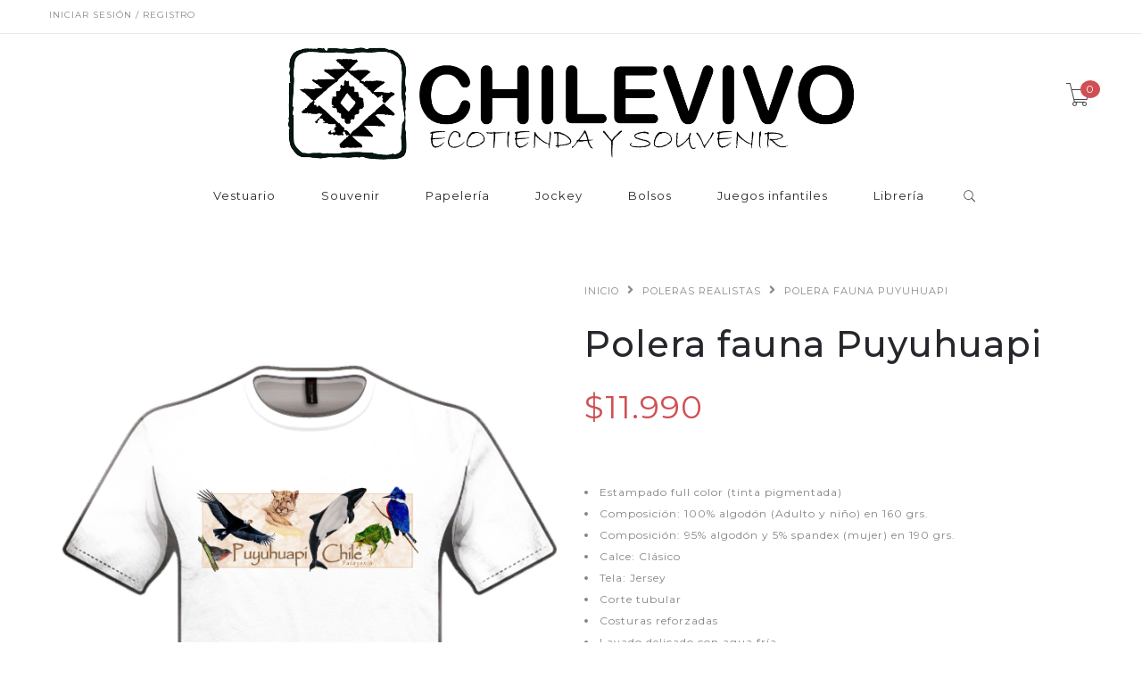

--- FILE ---
content_type: text/html; charset=utf-8
request_url: https://www.chilevivo.com/polera-fauna-patagonia-copiar
body_size: 11928
content:
<!DOCTYPE html>
<!--[if lt IE 7 ]> <html class="ie ie6 ie-lt10 ie-lt9 ie-lt8 ie-lt7 no-js" lang="en"> <![endif]-->
<!--[if IE 7 ]>    <html class="ie ie7 ie-lt10 ie-lt9 ie-lt8 no-js" lang="en"> <![endif]-->
<!--[if IE 8 ]>    <html class="ie ie8 ie-lt10 ie-lt9 no-js" lang="en"> <![endif]-->
<!--[if IE 9 ]>    <html class="ie ie9 ie-lt10 no-js" lang="en"> <![endif]-->
<!--[if gt IE 9]><!-->
<html class="no-js" lang="es-CL" xmlns="http://www.w3.org/1999/xhtml">
  <!--<![endif]-->
  <head>
    <title>Polera animalitos cartoon</title>

    <meta charset="utf-8">
    <meta name="keywords" content="keywords" />
    <meta name="description" content="Descripción Polera manga corta con tejido 100% algodón que absorbe la humedad y permite que el aire fluya libremente, su diseño tubular sigue todos los movimientos de tu cuerpo entregando comodidad y versatilidad. Cuenta con costuras reforzadas en cuello y hombros otorgando seguridad en t..." />
    <meta name="robots" content="follow, all" />
    <!-- Set the viewport width to device width for mobile -->
    <meta name="viewport" content="width=device-width, initial-scale=1.0" />

    <link rel="canonical" href="https://www.chilevivo.com/polera-fauna-patagonia-copiar">

    

    <link href="https://assets.jumpseller.com/store/chilevivo/themes/434858/pe-icon-7-stroke.css?1764946337" rel="stylesheet" type="text/css" />
    <link href="https://assets.jumpseller.com/store/chilevivo/themes/434858/helper.css?1764946337" rel="stylesheet" type="text/css" />
    <link href="https://assets.jumpseller.com/store/chilevivo/themes/434858/minimal-menu.css?1764946337" rel="stylesheet" type="text/css" />
    <!--[if LTE IE 8]>
<link rel="stylesheet" type="text/css" href="https://assets.jumpseller.com/store/chilevivo/themes/434858/minimal-menu-ie.css?1764946337" />
<![endif]-->
    <link href="//cdnjs.cloudflare.com/ajax/libs/fancybox/2.1.5/jquery.fancybox.css" rel="stylesheet" type="text/css" />
    <link href="//cdnjs.cloudflare.com/ajax/libs/bxslider/4.2.12/jquery.bxslider.min.css" rel="stylesheet" type="text/css" >
    <link href="//cdnjs.cloudflare.com/ajax/libs/animate.css/3.7.0/animate.min.css" rel="stylesheet" type="text/css" >
    <link href="https://assets.jumpseller.com/store/chilevivo/themes/434858/owl.carousel.css?1764946337" rel="stylesheet" type="text/css" />
    <link href="https://assets.jumpseller.com/store/chilevivo/themes/434858/owl.theme.default.min.css?1764946337" rel="stylesheet" type="text/css" />
    <link href="https://assets.jumpseller.com/store/chilevivo/themes/434858/responsive-accordion.css?1764946337" rel="stylesheet" type="text/css" />
    <link href="https://assets.jumpseller.com/store/chilevivo/themes/434858/easy-responsive-tabs.css?1764946337" rel="stylesheet" type="text/css" />
    <link href="https://assets.jumpseller.com/store/chilevivo/themes/434858/bootstrap_3.css?1764946337" rel="stylesheet" type="text/css" />
    <link href="https://assets.jumpseller.com/store/chilevivo/themes/434858/styles.css?1764946337" rel="stylesheet" type="text/css" />
    
    <link href="https://assets.jumpseller.com/store/chilevivo/themes/434858/custom.css?1764946337" rel="stylesheet" type="text/css" />
    <link href="https://assets.jumpseller.com/store/chilevivo/themes/434858/color_pickers.css?1764946337" rel="stylesheet" type="text/css"/>
    <link rel="stylesheet" href="https://cdnjs.cloudflare.com/ajax/libs/font-awesome/5.7.2/css/all.min.css" integrity="sha384-fnmOCqbTlWIlj8LyTjo7mOUStjsKC4pOpQbqyi7RrhN7udi9RwhKkMHpvLbHG9Sr" crossorigin="anonymous" >
    <link rel="icon" type="image/x-icon"  href="https://cdnx.jumpseller.com/chilevivo/image/49249246/resize/32/32?1717173386">

    <script src="https://assets.jumpseller.com/store/chilevivo/themes/434858/modernizr.js?1764946337"></script>
    <script src="//ajax.googleapis.com/ajax/libs/webfont/1.6.26/webfont.js"></script>
    <script>
  WebFont.load({
    google: {
      families: ["Montserrat:300,400,500,600,700,800", "Montserrat:300,400,500,600,700,800", "Open Sans:300,400,500,600,700,800"]
    }
  });
</script>

<style>
  body {
    font-family: 'Montserrat' !important;
  }

  .new-arrival h3, .featured-categories h3, .main .caption, .main .header-page h1,
  .main .main-content .product .summary .product-name,
  .hiring-content h1 {
   font-family: 'Montserrat' !important;
  }

  header .logo {
    font-family: 'Open Sans' !important;
  }

  body, p, h2.error, h2.success  {
    font-size: 12px !important;
  }
  h1 {
    font-size: 40px !important;
  }
  .new-arrival h3 {
    font-size: 20px !important;
  }
  @media (max-width: 991px) {
    .main .header-page h1 {
      font-size: 26px !important;
    }
  }

</style>


    <!--[if lt IE 9]>
<script src="//cdnjs.cloudflare.com/ajax/libs/html5shiv/3.7.2/html5shiv.js"></script>
<script src="//cdnjs.cloudflare.com/ajax/libs/respond.js/1.4.2/respond.js"></script>
<![endif]-->


    <!-- Facebook Meta tags for Product -->
<meta property="fb:app_id" content="283643215104248" />

  <meta property="og:title" content="Polera fauna Puyuhuapi" />
  <meta property="og:type" content="product" />
  
    <meta property="og:image" content="" />
  

  

  <meta property="product:is_product_shareable" content="1" />

  
    <meta property="product:original_price:amount" content="11990.0"/>
    <meta property="product:price:amount" content="11990.0"/>
     
      <meta property="product:availability" content="instock"/>
    
   

  <meta property="product:original_price:currency" content="CLP"/>
  <meta property="product:price:currency" content="CLP"/>



<meta property="og:description" content="Descripción Polera manga corta con tejido 100% algodón que absorbe la humedad y permite que el aire fluya libremente, su diseño tubular sigue todos los movimientos de tu cuerpo entregando comodidad y versatilidad. Cuenta con costuras reforzadas en cuello y hombros otorgando seguridad en t..." />
<meta property="og:url" content="https://www.chilevivo.com/polera-fauna-patagonia-copiar" />
<meta property="og:site_name" content="chilevivo" />
<meta name="twitter:card" content="summary" />


<meta property="og:locale" content="es_CL" />



    <script src="https://cdnjs.cloudflare.com/ajax/libs/jquery/2.1.3/jquery.min.js" integrity="sha384-CgeP3wqr9h5YanePjYLENwCTSSEz42NJkbFpAFgHWQz7u3Zk8D00752ScNpXqGjS" crossorigin="anonymous" ></script>
    

    <script type="application/ld+json">
  {
    "@context": "http://schema.org/"
    ,
      "@type": "Product",
      "name": "Polera fauna Puyuhuapi",
      "url": "https://www.chilevivo.com/polera-fauna-patagonia-copiar",
      "itemCondition": "http://schema.org/NewCondition",
      
      "image": "https://cdnx.jumpseller.com/chilevivo/image/38572398/Fauna_Puyuhuapi.jpg?1692315611",
      
      "description": "Estampado full color (tinta pigmentada)Composición: 100% algodón (Adulto y niño) en 160 grs.Composición: 95% algodón y 5% spandex (mujer) en 190 grs.Calce: ClásicoTela: JerseyCorte tubularCosturas reforzadasLavado delicado con agua fríaPlanchar por el revés y con temperatura bajaNo utilizar secadora",
      
      
        "category": "Poleras realistas",
      
      "offers": {
        
          
          
          
          
          "@type": "AggregateOffer",
          
            "availability": "http://schema.org/InStock",
          
          "lowPrice": "11990.0",
          "highPrice": "11990.0",
          "offerCount": "15",
          
            
          
          "price": "11990.0",
          
        
        "priceCurrency": "CLP",
        "seller": {
          "@type": "Organization",
          "name": "chilevivo"
        },
        "url": "https://www.chilevivo.com/polera-fauna-patagonia-copiar",
        "shippingDetails": [
          {
          "@type": "OfferShippingDetails",
          "shippingDestination": [
          
          {
            "@type": "DefinedRegion",
            "addressCountry": "AF"
          },
          
          {
            "@type": "DefinedRegion",
            "addressCountry": "AL"
          },
          
          {
            "@type": "DefinedRegion",
            "addressCountry": "DE"
          },
          
          {
            "@type": "DefinedRegion",
            "addressCountry": "AD"
          },
          
          {
            "@type": "DefinedRegion",
            "addressCountry": "AO"
          },
          
          {
            "@type": "DefinedRegion",
            "addressCountry": "AI"
          },
          
          {
            "@type": "DefinedRegion",
            "addressCountry": "AQ"
          },
          
          {
            "@type": "DefinedRegion",
            "addressCountry": "AG"
          },
          
          {
            "@type": "DefinedRegion",
            "addressCountry": "SA"
          },
          
          {
            "@type": "DefinedRegion",
            "addressCountry": "DZ"
          },
          
          {
            "@type": "DefinedRegion",
            "addressCountry": "AR"
          },
          
          {
            "@type": "DefinedRegion",
            "addressCountry": "AM"
          },
          
          {
            "@type": "DefinedRegion",
            "addressCountry": "AW"
          },
          
          {
            "@type": "DefinedRegion",
            "addressCountry": "AU"
          },
          
          {
            "@type": "DefinedRegion",
            "addressCountry": "AT"
          },
          
          {
            "@type": "DefinedRegion",
            "addressCountry": "AZ"
          },
          
          {
            "@type": "DefinedRegion",
            "addressCountry": "BS"
          },
          
          {
            "@type": "DefinedRegion",
            "addressCountry": "BD"
          },
          
          {
            "@type": "DefinedRegion",
            "addressCountry": "BB"
          },
          
          {
            "@type": "DefinedRegion",
            "addressCountry": "BH"
          },
          
          {
            "@type": "DefinedRegion",
            "addressCountry": "BE"
          },
          
          {
            "@type": "DefinedRegion",
            "addressCountry": "BZ"
          },
          
          {
            "@type": "DefinedRegion",
            "addressCountry": "BJ"
          },
          
          {
            "@type": "DefinedRegion",
            "addressCountry": "BY"
          },
          
          {
            "@type": "DefinedRegion",
            "addressCountry": "MM"
          },
          
          {
            "@type": "DefinedRegion",
            "addressCountry": "BO"
          },
          
          {
            "@type": "DefinedRegion",
            "addressCountry": "BA"
          },
          
          {
            "@type": "DefinedRegion",
            "addressCountry": "BW"
          },
          
          {
            "@type": "DefinedRegion",
            "addressCountry": "BR"
          },
          
          {
            "@type": "DefinedRegion",
            "addressCountry": "BN"
          },
          
          {
            "@type": "DefinedRegion",
            "addressCountry": "BG"
          },
          
          {
            "@type": "DefinedRegion",
            "addressCountry": "BF"
          },
          
          {
            "@type": "DefinedRegion",
            "addressCountry": "BI"
          },
          
          {
            "@type": "DefinedRegion",
            "addressCountry": "BT"
          },
          
          {
            "@type": "DefinedRegion",
            "addressCountry": "CV"
          },
          
          {
            "@type": "DefinedRegion",
            "addressCountry": "KH"
          },
          
          {
            "@type": "DefinedRegion",
            "addressCountry": "CM"
          },
          
          {
            "@type": "DefinedRegion",
            "addressCountry": "CA"
          },
          
          {
            "@type": "DefinedRegion",
            "addressCountry": "QA"
          },
          
          {
            "@type": "DefinedRegion",
            "addressCountry": "TD"
          },
          
          {
            "@type": "DefinedRegion",
            "addressCountry": "CZ"
          },
          
          {
            "@type": "DefinedRegion",
            "addressCountry": "CL"
          },
          
          {
            "@type": "DefinedRegion",
            "addressCountry": "CN"
          },
          
          {
            "@type": "DefinedRegion",
            "addressCountry": "CY"
          },
          
          {
            "@type": "DefinedRegion",
            "addressCountry": "CO"
          },
          
          {
            "@type": "DefinedRegion",
            "addressCountry": "KM"
          },
          
          {
            "@type": "DefinedRegion",
            "addressCountry": "CG"
          },
          
          {
            "@type": "DefinedRegion",
            "addressCountry": "CD"
          },
          
          {
            "@type": "DefinedRegion",
            "addressCountry": "KP"
          },
          
          {
            "@type": "DefinedRegion",
            "addressCountry": "KR"
          },
          
          {
            "@type": "DefinedRegion",
            "addressCountry": "CR"
          },
          
          {
            "@type": "DefinedRegion",
            "addressCountry": "CI"
          },
          
          {
            "@type": "DefinedRegion",
            "addressCountry": "HR"
          },
          
          {
            "@type": "DefinedRegion",
            "addressCountry": "CU"
          },
          
          {
            "@type": "DefinedRegion",
            "addressCountry": "CW"
          },
          
          {
            "@type": "DefinedRegion",
            "addressCountry": "DK"
          },
          
          {
            "@type": "DefinedRegion",
            "addressCountry": "DM"
          },
          
          {
            "@type": "DefinedRegion",
            "addressCountry": "EC"
          },
          
          {
            "@type": "DefinedRegion",
            "addressCountry": "EG"
          },
          
          {
            "@type": "DefinedRegion",
            "addressCountry": "SV"
          },
          
          {
            "@type": "DefinedRegion",
            "addressCountry": "AE"
          },
          
          {
            "@type": "DefinedRegion",
            "addressCountry": "ER"
          },
          
          {
            "@type": "DefinedRegion",
            "addressCountry": "SK"
          },
          
          {
            "@type": "DefinedRegion",
            "addressCountry": "SI"
          },
          
          {
            "@type": "DefinedRegion",
            "addressCountry": "ES"
          },
          
          {
            "@type": "DefinedRegion",
            "addressCountry": "US"
          },
          
          {
            "@type": "DefinedRegion",
            "addressCountry": "EE"
          },
          
          {
            "@type": "DefinedRegion",
            "addressCountry": "SZ"
          },
          
          {
            "@type": "DefinedRegion",
            "addressCountry": "ET"
          },
          
          {
            "@type": "DefinedRegion",
            "addressCountry": "RU"
          },
          
          {
            "@type": "DefinedRegion",
            "addressCountry": "PH"
          },
          
          {
            "@type": "DefinedRegion",
            "addressCountry": "FI"
          },
          
          {
            "@type": "DefinedRegion",
            "addressCountry": "FJ"
          },
          
          {
            "@type": "DefinedRegion",
            "addressCountry": "FR"
          },
          
          {
            "@type": "DefinedRegion",
            "addressCountry": "GA"
          },
          
          {
            "@type": "DefinedRegion",
            "addressCountry": "GM"
          },
          
          {
            "@type": "DefinedRegion",
            "addressCountry": "GE"
          },
          
          {
            "@type": "DefinedRegion",
            "addressCountry": "GH"
          },
          
          {
            "@type": "DefinedRegion",
            "addressCountry": "GI"
          },
          
          {
            "@type": "DefinedRegion",
            "addressCountry": "GD"
          },
          
          {
            "@type": "DefinedRegion",
            "addressCountry": "GR"
          },
          
          {
            "@type": "DefinedRegion",
            "addressCountry": "GL"
          },
          
          {
            "@type": "DefinedRegion",
            "addressCountry": "GP"
          },
          
          {
            "@type": "DefinedRegion",
            "addressCountry": "GU"
          },
          
          {
            "@type": "DefinedRegion",
            "addressCountry": "GT"
          },
          
          {
            "@type": "DefinedRegion",
            "addressCountry": "GF"
          },
          
          {
            "@type": "DefinedRegion",
            "addressCountry": "GG"
          },
          
          {
            "@type": "DefinedRegion",
            "addressCountry": "GN"
          },
          
          {
            "@type": "DefinedRegion",
            "addressCountry": "GQ"
          },
          
          {
            "@type": "DefinedRegion",
            "addressCountry": "GW"
          },
          
          {
            "@type": "DefinedRegion",
            "addressCountry": "GY"
          },
          
          {
            "@type": "DefinedRegion",
            "addressCountry": "HT"
          },
          
          {
            "@type": "DefinedRegion",
            "addressCountry": "HN"
          },
          
          {
            "@type": "DefinedRegion",
            "addressCountry": "HK"
          },
          
          {
            "@type": "DefinedRegion",
            "addressCountry": "HU"
          },
          
          {
            "@type": "DefinedRegion",
            "addressCountry": "IN"
          },
          
          {
            "@type": "DefinedRegion",
            "addressCountry": "ID"
          },
          
          {
            "@type": "DefinedRegion",
            "addressCountry": "IQ"
          },
          
          {
            "@type": "DefinedRegion",
            "addressCountry": "IR"
          },
          
          {
            "@type": "DefinedRegion",
            "addressCountry": "IE"
          },
          
          {
            "@type": "DefinedRegion",
            "addressCountry": "BV"
          },
          
          {
            "@type": "DefinedRegion",
            "addressCountry": "NF"
          },
          
          {
            "@type": "DefinedRegion",
            "addressCountry": "IM"
          },
          
          {
            "@type": "DefinedRegion",
            "addressCountry": "CX"
          },
          
          {
            "@type": "DefinedRegion",
            "addressCountry": "SX"
          },
          
          {
            "@type": "DefinedRegion",
            "addressCountry": "IS"
          },
          
          {
            "@type": "DefinedRegion",
            "addressCountry": "AX"
          },
          
          {
            "@type": "DefinedRegion",
            "addressCountry": "BQ"
          },
          
          {
            "@type": "DefinedRegion",
            "addressCountry": "BM"
          },
          
          {
            "@type": "DefinedRegion",
            "addressCountry": "KY"
          },
          
          {
            "@type": "DefinedRegion",
            "addressCountry": "CC"
          },
          
          {
            "@type": "DefinedRegion",
            "addressCountry": "CK"
          },
          
          {
            "@type": "DefinedRegion",
            "addressCountry": "FK"
          },
          
          {
            "@type": "DefinedRegion",
            "addressCountry": "FO"
          },
          
          {
            "@type": "DefinedRegion",
            "addressCountry": "GS"
          },
          
          {
            "@type": "DefinedRegion",
            "addressCountry": "HM"
          },
          
          {
            "@type": "DefinedRegion",
            "addressCountry": "MV"
          },
          
          {
            "@type": "DefinedRegion",
            "addressCountry": "MP"
          },
          
          {
            "@type": "DefinedRegion",
            "addressCountry": "MH"
          },
          
          {
            "@type": "DefinedRegion",
            "addressCountry": "SB"
          },
          
          {
            "@type": "DefinedRegion",
            "addressCountry": "TC"
          },
          
          {
            "@type": "DefinedRegion",
            "addressCountry": "UM"
          },
          
          {
            "@type": "DefinedRegion",
            "addressCountry": "VG"
          },
          
          {
            "@type": "DefinedRegion",
            "addressCountry": "VI"
          },
          
          {
            "@type": "DefinedRegion",
            "addressCountry": "IL"
          },
          
          {
            "@type": "DefinedRegion",
            "addressCountry": "IT"
          },
          
          {
            "@type": "DefinedRegion",
            "addressCountry": "JM"
          },
          
          {
            "@type": "DefinedRegion",
            "addressCountry": "JP"
          },
          
          {
            "@type": "DefinedRegion",
            "addressCountry": "JE"
          },
          
          {
            "@type": "DefinedRegion",
            "addressCountry": "JO"
          },
          
          {
            "@type": "DefinedRegion",
            "addressCountry": "KZ"
          },
          
          {
            "@type": "DefinedRegion",
            "addressCountry": "KE"
          },
          
          {
            "@type": "DefinedRegion",
            "addressCountry": "KG"
          },
          
          {
            "@type": "DefinedRegion",
            "addressCountry": "KI"
          },
          
          {
            "@type": "DefinedRegion",
            "addressCountry": "XK"
          },
          
          {
            "@type": "DefinedRegion",
            "addressCountry": "KW"
          },
          
          {
            "@type": "DefinedRegion",
            "addressCountry": "LS"
          },
          
          {
            "@type": "DefinedRegion",
            "addressCountry": "LV"
          },
          
          {
            "@type": "DefinedRegion",
            "addressCountry": "LB"
          },
          
          {
            "@type": "DefinedRegion",
            "addressCountry": "LR"
          },
          
          {
            "@type": "DefinedRegion",
            "addressCountry": "LY"
          },
          
          {
            "@type": "DefinedRegion",
            "addressCountry": "LI"
          },
          
          {
            "@type": "DefinedRegion",
            "addressCountry": "LT"
          },
          
          {
            "@type": "DefinedRegion",
            "addressCountry": "LU"
          },
          
          {
            "@type": "DefinedRegion",
            "addressCountry": "MO"
          },
          
          {
            "@type": "DefinedRegion",
            "addressCountry": "MK"
          },
          
          {
            "@type": "DefinedRegion",
            "addressCountry": "MG"
          },
          
          {
            "@type": "DefinedRegion",
            "addressCountry": "MY"
          },
          
          {
            "@type": "DefinedRegion",
            "addressCountry": "MW"
          },
          
          {
            "@type": "DefinedRegion",
            "addressCountry": "ML"
          },
          
          {
            "@type": "DefinedRegion",
            "addressCountry": "MT"
          },
          
          {
            "@type": "DefinedRegion",
            "addressCountry": "MA"
          },
          
          {
            "@type": "DefinedRegion",
            "addressCountry": "MQ"
          },
          
          {
            "@type": "DefinedRegion",
            "addressCountry": "MU"
          },
          
          {
            "@type": "DefinedRegion",
            "addressCountry": "MR"
          },
          
          {
            "@type": "DefinedRegion",
            "addressCountry": "YT"
          },
          
          {
            "@type": "DefinedRegion",
            "addressCountry": "MX"
          },
          
          {
            "@type": "DefinedRegion",
            "addressCountry": "FM"
          },
          
          {
            "@type": "DefinedRegion",
            "addressCountry": "MD"
          },
          
          {
            "@type": "DefinedRegion",
            "addressCountry": "MC"
          },
          
          {
            "@type": "DefinedRegion",
            "addressCountry": "MN"
          },
          
          {
            "@type": "DefinedRegion",
            "addressCountry": "ME"
          },
          
          {
            "@type": "DefinedRegion",
            "addressCountry": "MS"
          },
          
          {
            "@type": "DefinedRegion",
            "addressCountry": "MZ"
          },
          
          {
            "@type": "DefinedRegion",
            "addressCountry": "NA"
          },
          
          {
            "@type": "DefinedRegion",
            "addressCountry": "NR"
          },
          
          {
            "@type": "DefinedRegion",
            "addressCountry": "NP"
          },
          
          {
            "@type": "DefinedRegion",
            "addressCountry": "NI"
          },
          
          {
            "@type": "DefinedRegion",
            "addressCountry": "NE"
          },
          
          {
            "@type": "DefinedRegion",
            "addressCountry": "NG"
          },
          
          {
            "@type": "DefinedRegion",
            "addressCountry": "NU"
          },
          
          {
            "@type": "DefinedRegion",
            "addressCountry": "NO"
          },
          
          {
            "@type": "DefinedRegion",
            "addressCountry": "NC"
          },
          
          {
            "@type": "DefinedRegion",
            "addressCountry": "NZ"
          },
          
          {
            "@type": "DefinedRegion",
            "addressCountry": "OM"
          },
          
          {
            "@type": "DefinedRegion",
            "addressCountry": "NL"
          },
          
          {
            "@type": "DefinedRegion",
            "addressCountry": "PK"
          },
          
          {
            "@type": "DefinedRegion",
            "addressCountry": "PW"
          },
          
          {
            "@type": "DefinedRegion",
            "addressCountry": "PS"
          },
          
          {
            "@type": "DefinedRegion",
            "addressCountry": "PA"
          },
          
          {
            "@type": "DefinedRegion",
            "addressCountry": "PG"
          },
          
          {
            "@type": "DefinedRegion",
            "addressCountry": "PY"
          },
          
          {
            "@type": "DefinedRegion",
            "addressCountry": "PE"
          },
          
          {
            "@type": "DefinedRegion",
            "addressCountry": "PN"
          },
          
          {
            "@type": "DefinedRegion",
            "addressCountry": "PF"
          },
          
          {
            "@type": "DefinedRegion",
            "addressCountry": "PL"
          },
          
          {
            "@type": "DefinedRegion",
            "addressCountry": "PT"
          },
          
          {
            "@type": "DefinedRegion",
            "addressCountry": "PR"
          },
          
          {
            "@type": "DefinedRegion",
            "addressCountry": "GB"
          },
          
          {
            "@type": "DefinedRegion",
            "addressCountry": "CF"
          },
          
          {
            "@type": "DefinedRegion",
            "addressCountry": "LA"
          },
          
          {
            "@type": "DefinedRegion",
            "addressCountry": "DO"
          },
          
          {
            "@type": "DefinedRegion",
            "addressCountry": "SY"
          },
          
          {
            "@type": "DefinedRegion",
            "addressCountry": "RE"
          },
          
          {
            "@type": "DefinedRegion",
            "addressCountry": "RW"
          },
          
          {
            "@type": "DefinedRegion",
            "addressCountry": "RO"
          },
          
          {
            "@type": "DefinedRegion",
            "addressCountry": "EH"
          },
          
          {
            "@type": "DefinedRegion",
            "addressCountry": "WS"
          },
          
          {
            "@type": "DefinedRegion",
            "addressCountry": "AS"
          },
          
          {
            "@type": "DefinedRegion",
            "addressCountry": "BL"
          },
          
          {
            "@type": "DefinedRegion",
            "addressCountry": "KN"
          },
          
          {
            "@type": "DefinedRegion",
            "addressCountry": "SM"
          },
          
          {
            "@type": "DefinedRegion",
            "addressCountry": "MF"
          },
          
          {
            "@type": "DefinedRegion",
            "addressCountry": "PM"
          },
          
          {
            "@type": "DefinedRegion",
            "addressCountry": "VC"
          },
          
          {
            "@type": "DefinedRegion",
            "addressCountry": "SH"
          },
          
          {
            "@type": "DefinedRegion",
            "addressCountry": "LC"
          },
          
          {
            "@type": "DefinedRegion",
            "addressCountry": "VA"
          },
          
          {
            "@type": "DefinedRegion",
            "addressCountry": "ST"
          },
          
          {
            "@type": "DefinedRegion",
            "addressCountry": "SN"
          },
          
          {
            "@type": "DefinedRegion",
            "addressCountry": "RS"
          },
          
          {
            "@type": "DefinedRegion",
            "addressCountry": "SC"
          },
          
          {
            "@type": "DefinedRegion",
            "addressCountry": "SL"
          },
          
          {
            "@type": "DefinedRegion",
            "addressCountry": "SG"
          },
          
          {
            "@type": "DefinedRegion",
            "addressCountry": "SO"
          },
          
          {
            "@type": "DefinedRegion",
            "addressCountry": "LK"
          },
          
          {
            "@type": "DefinedRegion",
            "addressCountry": "ZA"
          },
          
          {
            "@type": "DefinedRegion",
            "addressCountry": "SD"
          },
          
          {
            "@type": "DefinedRegion",
            "addressCountry": "SS"
          },
          
          {
            "@type": "DefinedRegion",
            "addressCountry": "SE"
          },
          
          {
            "@type": "DefinedRegion",
            "addressCountry": "CH"
          },
          
          {
            "@type": "DefinedRegion",
            "addressCountry": "SR"
          },
          
          {
            "@type": "DefinedRegion",
            "addressCountry": "SJ"
          },
          
          {
            "@type": "DefinedRegion",
            "addressCountry": "TH"
          },
          
          {
            "@type": "DefinedRegion",
            "addressCountry": "TW"
          },
          
          {
            "@type": "DefinedRegion",
            "addressCountry": "TZ"
          },
          
          {
            "@type": "DefinedRegion",
            "addressCountry": "TJ"
          },
          
          {
            "@type": "DefinedRegion",
            "addressCountry": "IO"
          },
          
          {
            "@type": "DefinedRegion",
            "addressCountry": "TF"
          },
          
          {
            "@type": "DefinedRegion",
            "addressCountry": "TL"
          },
          
          {
            "@type": "DefinedRegion",
            "addressCountry": "TG"
          },
          
          {
            "@type": "DefinedRegion",
            "addressCountry": "TK"
          },
          
          {
            "@type": "DefinedRegion",
            "addressCountry": "TO"
          },
          
          {
            "@type": "DefinedRegion",
            "addressCountry": "TT"
          },
          
          {
            "@type": "DefinedRegion",
            "addressCountry": "TN"
          },
          
          {
            "@type": "DefinedRegion",
            "addressCountry": "TM"
          },
          
          {
            "@type": "DefinedRegion",
            "addressCountry": "TR"
          },
          
          {
            "@type": "DefinedRegion",
            "addressCountry": "TV"
          },
          
          {
            "@type": "DefinedRegion",
            "addressCountry": "UA"
          },
          
          {
            "@type": "DefinedRegion",
            "addressCountry": "UG"
          },
          
          {
            "@type": "DefinedRegion",
            "addressCountry": "UY"
          },
          
          {
            "@type": "DefinedRegion",
            "addressCountry": "UZ"
          },
          
          {
            "@type": "DefinedRegion",
            "addressCountry": "VU"
          },
          
          {
            "@type": "DefinedRegion",
            "addressCountry": "VE"
          },
          
          {
            "@type": "DefinedRegion",
            "addressCountry": "VN"
          },
          
          {
            "@type": "DefinedRegion",
            "addressCountry": "WF"
          },
          
          {
            "@type": "DefinedRegion",
            "addressCountry": "YE"
          },
          
          {
            "@type": "DefinedRegion",
            "addressCountry": "DJ"
          },
          
          {
            "@type": "DefinedRegion",
            "addressCountry": "ZM"
          },
          
          {
            "@type": "DefinedRegion",
            "addressCountry": "ZW"
          }
          ]
          }
        ]
      }
    
  }
  </script>


    
  <meta name="csrf-param" content="authenticity_token" />
<meta name="csrf-token" content="C_-O6MF9oVrCaDkKW9gU0lPSJLuuM_CUMQIk5z2LuQGBOM5pFD7SAblacdwoGvT4P9UjhwIvelAedNBRFlthAQ" />
<script src="https://files.jumpseller.com/javascripts/dist/jumpseller-2.0.0.js" defer="defer"></script></head>

  <body class="home5">
    <div class="topbar hidden-md hidden-sm hidden-xs">
  <div class="container">
    
    <div class="left-topbar">
      <a href=" /customer/login "> Iniciar sesión / Registro </a>
      
    </div>
    
    <!-- /.left-topbar -->
    <div class="right-topbar">
      <ul class="list-inline">
        
        
      </ul>
    </div>
    <!-- /.right-topbar -->
  </div>
</div>

    <!-- /.topbar -->
    <hr class="gray-line" />
    <header>
  <div class="container">
    <a href="https://www.chilevivo.com" class="logo">
      
      <img src="https://images.jumpseller.com/store/chilevivo/store/logo/Logo web png.png?1637244841" alt="chilevivo"/>
      
    </a>
    <!-- /.logo -->
    <div class="top-cart">
      <a id="cart-link" href="/cart">
        <i class="pe-7s-cart"></i>
        <span class="cart-size">0</span>
      </a>
    </div>
    <!-- /.top-cart -->
    <nav class="main-nav hidden-md hidden-sm hidden-xs">
      <div class="minimal-menu">
        <ul class="menu">
          
          
  <li class="">
    <a href="/" title="Vestuario" class="" >Vestuario</a>
    
      <ul class="sub-menu">
        
          
  <li class="">
    <a href="/" title="Poleras" class="" >Poleras</a>
    
      <ul class="sub-menu">
        
          
  <li class="">
    <a href="/poleras-batik" title="Poleras batik" class="" >Poleras batik</a>
    
      <ul class="sub-menu">
        
          
  <li class="">
    <a href="/poleras-batik-adulto" title="Poleras batik adulto" class="" >Poleras batik adulto</a>
    
  </li>


        
          
  <li class="">
    <a href="/poleras-batik-mujer" title="Poleras batik mujer" class="" >Poleras batik mujer</a>
    
  </li>


        
          
  <li class="">
    <a href="/poleras-batik-ninos" title="Poleras batik niños" class="" >Poleras batik niños</a>
    
  </li>


        
      </ul>
    
  </li>


        
          
  <li class="">
    <a href="/poleras-papa-hijo" title="Poleras papá hijo" class="" >Poleras papá hijo</a>
    
  </li>


        
          
  <li class="">
    <a href="/poleras-chile-tipico" title="Poleras Chile típico" class="" >Poleras Chile típico</a>
    
  </li>


        
          
  <li class="">
    <a href="/poleras-urbanas" title="Poleras urbanas" class="" >Poleras urbanas</a>
    
  </li>


        
          
  <li class="">
    <a href="/poleras-fauna-beige" title="Poleras fauna beige" class="" >Poleras fauna beige</a>
    
  </li>


        
          
  <li class="">
    <a href="/poleras-realistas-1" title="Poleras realistas" class="" >Poleras realistas</a>
    
  </li>


        
          
  <li class="">
    <a href="/polera-animalitos" title="Polera Animalitos de Chile" class="" >Polera Animalitos de Chile</a>
    
  </li>


        
          
  <li class="">
    <a href="/poleras-pinguinos" title="Poleras Pingüinos de Chile" class="" >Poleras Pingüinos de Chile</a>
    
  </li>


        
          
  <li class="">
    <a href="/poleras-mitologia-de-chile" title="Poleras Mitología de Chile" class="" >Poleras Mitología de Chile</a>
    
  </li>


        
          
  <li class="">
    <a href="/poleras-iglesias-de-chiloe" title="Poleras iglesias de Chiloé" class="" >Poleras iglesias de Chiloé</a>
    
  </li>


        
          
  <li class="">
    <a href="/poleras-aves-de-chile" title="Poleras aves de Chile" class="" >Poleras aves de Chile</a>
    
  </li>


        
          
  <li class="">
    <a href="/poleras-reptiles-de-chile" title="Poleras reptiles de Chile" class="" >Poleras reptiles de Chile</a>
    
  </li>


        
          
  <li class="">
    <a href="/poleras-mamiferos-marinos" title="Poleras mamíferos marinos de Chile" class="" >Poleras mamíferos marinos de Chile</a>
    
  </li>


        
          
  <li class="">
    <a href="/poleras-murcielagos-de-chile" title="Poleras murciélagos de Chile" class="" >Poleras murciélagos de Chile</a>
    
  </li>


        
          
  <li class="">
    <a href="/poleras-dinosaurios-de-chile" title="Poleras dinosaurios de Chile" class="" >Poleras dinosaurios de Chile</a>
    
  </li>


        
          
  <li class="">
    <a href="/poleras-arboles-nativos" title="Poleras árboles nativos de Chile" class="" >Poleras árboles nativos de Chile</a>
    
  </li>


        
          
  <li class="">
    <a href="/poleras-peces-de-chile" title="Poleras peces de Chile" class="" >Poleras peces de Chile</a>
    
  </li>


        
          
  <li class="">
    <a href="/poleras-hongos-venenosos-de-chile" title="Poleras hongos venenosos de Chile" class="" >Poleras hongos venenosos de Chile</a>
    
  </li>


        
          
  <li class="">
    <a href="/poleras-ascensores-de-valparaiso" title="Poleras ascensores de Valparaíso" class="" >Poleras ascensores de Valparaíso</a>
    
  </li>


        
          
  <li class="">
    <a href="/poleras-clasicas" title="Poleras clásicas" class="" >Poleras clásicas</a>
    
  </li>


        
          
  <li class="">
    <a href="/poleras-stamp" title="Poleras stamp" class="" >Poleras stamp</a>
    
  </li>


        
          
  <li class="">
    <a href="/poleras-cepas-de-chile" title="Poleras cepas de Chile" class="" >Poleras cepas de Chile</a>
    
  </li>


        
          
  <li class="">
    <a href="/poleras-fly-fishing-chile" title="Poleras fly fishing Chile" class="" >Poleras fly fishing Chile</a>
    
  </li>


        
          
  <li class="">
    <a href="/poleras-pueblos-originarios" title="Poleras Pueblos Originarios" class="" >Poleras Pueblos Originarios</a>
    
  </li>


        
      </ul>
    
  </li>


        
          
  <li class="">
    <a href="/piluchos" title="Piluchos" class="" >Piluchos</a>
    
  </li>


        
      </ul>
    
  </li>


          
          
  <li class="">
    <a href="/" title="Souvenir" class="" >Souvenir</a>
    
      <ul class="sub-menu">
        
          
  <li class="">
    <a href="/imanes" title="Imanes" class="" >Imanes</a>
    
      <ul class="sub-menu">
        
          
  <li class="">
    <a href="/iman-disenos" title="Imán diseños" class="" >Imán diseños</a>
    
  </li>


        
          
  <li class="">
    <a href="/iman-chiletipico" title="Imán Chiletípico" class="" >Imán Chiletípico</a>
    
  </li>


        
          
  <li class="">
    <a href="/iman-acuarela" title="Imán acuarela" class="" >Imán acuarela</a>
    
  </li>


        
          
  <li class="">
    <a href="/iman-pvc" title="Imán PVC" class="" >Imán PVC</a>
    
  </li>


        
          
  <li class="">
    <a href="/iman-individual" title="Imán individual" class="" >Imán individual</a>
    
  </li>


        
          
  <li class="">
    <a href="/iman-envejecido" title="Imán envejecido" class="" >Imán envejecido</a>
    
  </li>


        
          
  <li class="">
    <a href="/iman-goma" title="Imán Goma" class="" >Imán Goma</a>
    
  </li>


        
          
  <li class="">
    <a href="/iman-mapa" title="Imán mapa" class="" >Imán mapa</a>
    
  </li>


        
      </ul>
    
  </li>


        
          
  <li class="">
    <a href="/" title="Llaveros" class="" >Llaveros</a>
    
      <ul class="sub-menu">
        
          
  <li class="">
    <a href="/llaveros-envejecidos" title="Llaveros envejecidos" class="" >Llaveros envejecidos</a>
    
  </li>


        
          
  <li class="">
    <a href="/llaveros-metalicos" title="Llaveros metálicos" class="" >Llaveros metálicos</a>
    
  </li>


        
          
  <li class="">
    <a href="/llaveros-goma" title="Llaveros goma" class="" >Llaveros goma</a>
    
  </li>


        
          
  <li class="">
    <a href="/llaveros-racimo" title="Llaveros racimo" class="" >Llaveros racimo</a>
    
  </li>


        
          
  <li class="">
    <a href="/llavero-pad" title="Llaveros MP" class="" >Llaveros MP</a>
    
  </li>


        
      </ul>
    
  </li>


        
          
  <li class="">
    <a href="/mousepad" title="Mousepad" class="" >Mousepad</a>
    
  </li>


        
          
  <li class="">
    <a href="/posavasos" title="Posavasos" class="" >Posavasos</a>
    
  </li>


        
          
  <li class="">
    <a href="/destapadores" title="Destapadores" class="" >Destapadores</a>
    
  </li>


        
          
  <li class="">
    <a href="/pines" title="Pines" class="" >Pines</a>
    
  </li>


        
          
  <li class="">
    <a href="/tequileros" title="Tequileros" class="" >Tequileros</a>
    
  </li>


        
          
  <li class="">
    <a href="/pop-socket" title="Pop socket" class="" >Pop socket</a>
    
  </li>


        
          
  <li class="">
    <a href="/botella-aluminio" title="Botella aluminio" class="" >Botella aluminio</a>
    
  </li>


        
          
  <li class="">
    <a href="/botella-mosqueton" title="Botella mosquetón" class="" >Botella mosquetón</a>
    
  </li>


        
          
  <li class="">
    <a href="/tazones-1" title="Tazones" class="" >Tazones</a>
    
  </li>


        
          
  <li class="">
    <a href="/mugs-enlozados" title="Mugs enlozados" class="" >Mugs enlozados</a>
    
  </li>


        
          
  <li class="">
    <a href="/" title="Mates cerámica" class="" >Mates cerámica</a>
    
  </li>


        
      </ul>
    
  </li>


          
          
  <li class="">
    <a href="/" title="Papelería" class="" >Papelería</a>
    
      <ul class="sub-menu">
        
          
  <li class="">
    <a href="/cd-calendarios" title="Cd Calendarios" class="" >Cd Calendarios</a>
    
  </li>


        
          
  <li class="">
    <a href="/tripticos" title="Trípticos" class="" >Trípticos</a>
    
  </li>


        
          
  <li class="">
    <a href="/laminas-de-papel" title="Mapas y láminas" class="" >Mapas y láminas</a>
    
  </li>


        
          
  <li class="">
    <a href="/marcalibros" title="Marcalibros" class="" >Marcalibros</a>
    
  </li>


        
          
  <li class="">
    <a href="/postales" title="Postales" class="" >Postales</a>
    
  </li>


        
          
  <li class="">
    <a href="/tarjetas-de-saludo" title="Tarjetas de saludo" class="" >Tarjetas de saludo</a>
    
  </li>


        
      </ul>
    
  </li>


          
          
  <li class="">
    <a href="/" title="Jockey" class="" >Jockey</a>
    
      <ul class="sub-menu">
        
          
  <li class="">
    <a href="/jockey-fauna" title="Jockey fauna" class="" >Jockey fauna</a>
    
  </li>


        
          
  <li class="">
    <a href="/jockey-trucker" title="Jockey trucker" class="" >Jockey trucker</a>
    
  </li>


        
          
  <li class="">
    <a href="/jockey-vintage" title="Jockey vintage" class="" >Jockey vintage</a>
    
  </li>


        
      </ul>
    
  </li>


          
          
  <li class="">
    <a href="/" title="Bolsos" class="" >Bolsos</a>
    
      <ul class="sub-menu">
        
          
  <li class="">
    <a href="/estuche-lona" title="Estuche lona" class="" >Estuche lona</a>
    
  </li>


        
          
  <li class="">
    <a href="/neceser-lona" title="Neceser lona" class="" >Neceser lona</a>
    
  </li>


        
          
  <li class="">
    <a href="/totebag" title="Tote bag" class="" >Tote bag</a>
    
  </li>


        
      </ul>
    
  </li>


          
          
  <li class="">
    <a href="/juegos-infantiles" title="Juegos infantiles" class="" >Juegos infantiles</a>
    
      <ul class="sub-menu">
        
          
  <li class="">
    <a href="/duplo-flora-y-fauna-de-chile" title="Duplo flora y fauna de Chile" class="" >Duplo flora y fauna de Chile</a>
    
  </li>


        
          
  <li class="">
    <a href="/rompecabeza-madera-12p" title="Rompecabeza madera 12P" class="" >Rompecabeza madera 12P</a>
    
  </li>


        
          
  <li class="">
    <a href="/rompecabezas-madera-48p" title="Rompecabezas madera 48P" class="" >Rompecabezas madera 48P</a>
    
  </li>


        
          
  <li class="">
    <a href="/memorice-pvc" title="Memorice PVC" class="" >Memorice PVC</a>
    
  </li>


        
          
  <li class="">
    <a href="/rompecabeza-carton-120p" title="Rompecabeza cartón 120P" class="" >Rompecabeza cartón 120P</a>
    
  </li>


        
          
  <li class="">
    <a href="/domino-pvc-flora-y-fauna-de-chile" title="Dominó PVC Flora y Fauna de Chile" class="" >Dominó PVC Flora y Fauna de Chile</a>
    
  </li>


        
      </ul>
    
  </li>


          
          
  <li class="">
    <a href="/libreria" title="Librería" class="" >Librería</a>
    
      <ul class="sub-menu">
        
          
  <li class="">
    <a href="/cuentos-infantiles" title="Cuentos infantiles" class="" >Cuentos infantiles</a>
    
  </li>


        
          
  <li class="">
    <a href="/guias" title="Guías" class="" >Guías</a>
    
  </li>


        
          
  <li class="">
    <a href="/libros-de-chile" title="Libros" class="" >Libros</a>
    
  </li>


        
          
  <li class="">
    <a href="/libretas-anilladas" title="Libretas anilladas" class="" >Libretas anilladas</a>
    
  </li>


        
          
  <li class="">
    <a href="/libretas-de-papel-reciclado" title="Libretas de papel natural" class="" >Libretas de papel natural</a>
    
  </li>


        
      </ul>
    
  </li>


          

          <li class="hidden-xs hidden-sm">
            <div class="wrap-search">
              <form method="get" action="/search" class="search-form">
                <input type="text" placeholder="Buscar..." name="q" value=""/>
                <button type="submit"><i class="pe-7s-search"></i></button>
              </form>
            </div>
            <!-- /.search-form -->
          </li>
        </ul>

        <div class="mn-wrap col-xs-12 hidden-lg">
          <form method="get" class="form" action="/search">
            <div class="search-wrap form-group">
              <input type="text" class="form-control search-field" value="" name="q" placeholder="Buscar...">
            </div>
            <button class="search-button animate btn btn-default btn-block" type="submit" title="Iniciar búsqueda">
              Iniciar búsqueda
            </button>
          </form>
        </div>
        <!-- /.search-form mobile -->

      </div>
      <!-- /.minimal-menu -->
    </nav>
    <!-- /.main-nav -->

    <!-- Navigation Mobile -->
    <div class="mobilenav visible-xs-block visible-sm-block visible-md-block hidden-lg trsn">
  <div class="menu-header">
    <div class="item item-1 trsn">
      <i class="fas fa-search"></i>
      <form id="search_mini_form_mobile" class="navbar-form form-inline hidden-lg-up trsn" method="get" action="/search">
        <input type="text" value="" name="q" class="form-text" onFocus="javascript:this.value=''" placeholder="Buscar productos" />
      </form>
    </div>
    
    

    <div class="nav-icon">
      <span></span>
      <span></span>
      <span></span>
      <span></span>
    </div>
  </div>
  <div class="menu-top"></div>
  <div class="mobilenav-inner">
    <ul class="menu-mobile trsn">
      
      <li class="has-dropdown">
  
  <a title="Vestuario" class="level-1  first-trigger">Vestuario <i class="fas fa-angle-right" aria-hidden="true"></i></a>
  
  
  <ul class="level-1 dropdown">
    <li><a title="Volver" class="back-level-1"><i class="fas fa-angle-double-left" aria-hidden="true"></i> Volver</a></li>
    <li><a title="Vestuario" class="top-category" >Vestuario</a></li>
    
      <li class="has-dropdown">
  
  <a title="Poleras" class="level-2  last-trigger">Poleras <i class="fas fa-angle-right" aria-hidden="true"></i></a>
  
  
  <ul class="level-2 dropdown">
    <li><a title="Volver" class="back-level-2"><i class="fas fa-angle-double-left" aria-hidden="true"></i> Volver</a></li>
    <li><a title="Poleras" class="top-category" >Poleras</a></li>
    
      <li class="has-dropdown">
  
  <a title="Poleras batik" class="level-3  last-trigger">Poleras batik <i class="fas fa-angle-right" aria-hidden="true"></i></a>
  
  
  <ul class="level-3 dropdown">
    <li><a title="Volver" class="back-level-3"><i class="fas fa-angle-double-left" aria-hidden="true"></i> Volver</a></li>
    <li><a title="Poleras batik" class="top-category" >Poleras batik</a></li>
    
      <li class="">
  
  <a href="/poleras-batik-adulto" title="Poleras batik adulto" >Poleras batik adulto</a>
  
  
</li>

    
      <li class="">
  
  <a href="/poleras-batik-mujer" title="Poleras batik mujer" >Poleras batik mujer</a>
  
  
</li>

    
      <li class="">
  
  <a href="/poleras-batik-ninos" title="Poleras batik niños" >Poleras batik niños</a>
  
  
</li>

    
    <li><a href="/poleras-batik" title="Poleras batik" class="goto">Ir a <span>Poleras batik</span></a></li>
  </ul>
  
</li>

    
      <li class="">
  
  <a href="/poleras-papa-hijo" title="Poleras papá hijo" >Poleras papá hijo</a>
  
  
</li>

    
      <li class="">
  
  <a href="/poleras-chile-tipico" title="Poleras Chile típico" >Poleras Chile típico</a>
  
  
</li>

    
      <li class="">
  
  <a href="/poleras-urbanas" title="Poleras urbanas" >Poleras urbanas</a>
  
  
</li>

    
      <li class="">
  
  <a href="/poleras-fauna-beige" title="Poleras fauna beige" >Poleras fauna beige</a>
  
  
</li>

    
      <li class="">
  
  <a href="/poleras-realistas-1" title="Poleras realistas" >Poleras realistas</a>
  
  
</li>

    
      <li class="">
  
  <a href="/polera-animalitos" title="Polera Animalitos de Chile" >Polera Animalitos de Chile</a>
  
  
</li>

    
      <li class="">
  
  <a href="/poleras-pinguinos" title="Poleras Pingüinos de Chile" >Poleras Pingüinos de Chile</a>
  
  
</li>

    
      <li class="">
  
  <a href="/poleras-mitologia-de-chile" title="Poleras Mitología de Chile" >Poleras Mitología de Chile</a>
  
  
</li>

    
      <li class="">
  
  <a href="/poleras-iglesias-de-chiloe" title="Poleras iglesias de Chiloé" >Poleras iglesias de Chiloé</a>
  
  
</li>

    
      <li class="">
  
  <a href="/poleras-aves-de-chile" title="Poleras aves de Chile" >Poleras aves de Chile</a>
  
  
</li>

    
      <li class="">
  
  <a href="/poleras-reptiles-de-chile" title="Poleras reptiles de Chile" >Poleras reptiles de Chile</a>
  
  
</li>

    
      <li class="">
  
  <a href="/poleras-mamiferos-marinos" title="Poleras mamíferos marinos de Chile" >Poleras mamíferos marinos de Chile</a>
  
  
</li>

    
      <li class="">
  
  <a href="/poleras-murcielagos-de-chile" title="Poleras murciélagos de Chile" >Poleras murciélagos de Chile</a>
  
  
</li>

    
      <li class="">
  
  <a href="/poleras-dinosaurios-de-chile" title="Poleras dinosaurios de Chile" >Poleras dinosaurios de Chile</a>
  
  
</li>

    
      <li class="">
  
  <a href="/poleras-arboles-nativos" title="Poleras árboles nativos de Chile" >Poleras árboles nativos de Chile</a>
  
  
</li>

    
      <li class="">
  
  <a href="/poleras-peces-de-chile" title="Poleras peces de Chile" >Poleras peces de Chile</a>
  
  
</li>

    
      <li class="">
  
  <a href="/poleras-hongos-venenosos-de-chile" title="Poleras hongos venenosos de Chile" >Poleras hongos venenosos de Chile</a>
  
  
</li>

    
      <li class="">
  
  <a href="/poleras-ascensores-de-valparaiso" title="Poleras ascensores de Valparaíso" >Poleras ascensores de Valparaíso</a>
  
  
</li>

    
      <li class="">
  
  <a href="/poleras-clasicas" title="Poleras clásicas" >Poleras clásicas</a>
  
  
</li>

    
      <li class="">
  
  <a href="/poleras-stamp" title="Poleras stamp" >Poleras stamp</a>
  
  
</li>

    
      <li class="">
  
  <a href="/poleras-cepas-de-chile" title="Poleras cepas de Chile" >Poleras cepas de Chile</a>
  
  
</li>

    
      <li class="">
  
  <a href="/poleras-fly-fishing-chile" title="Poleras fly fishing Chile" >Poleras fly fishing Chile</a>
  
  
</li>

    
      <li class="">
  
  <a href="/poleras-pueblos-originarios" title="Poleras Pueblos Originarios" >Poleras Pueblos Originarios</a>
  
  
</li>

    
    <li><a href="/" title="Poleras" class="goto">Ir a <span>Poleras</span></a></li>
  </ul>
  
</li>

    
      <li class="">
  
  <a href="/piluchos" title="Piluchos" >Piluchos</a>
  
  
</li>

    
    <li><a href="/" title="Vestuario" class="goto">Ir a <span>Vestuario</span></a></li>
  </ul>
  
</li>

      
      <li class="has-dropdown">
  
  <a title="Souvenir" class="level-1  first-trigger">Souvenir <i class="fas fa-angle-right" aria-hidden="true"></i></a>
  
  
  <ul class="level-1 dropdown">
    <li><a title="Volver" class="back-level-1"><i class="fas fa-angle-double-left" aria-hidden="true"></i> Volver</a></li>
    <li><a title="Souvenir" class="top-category" >Souvenir</a></li>
    
      <li class="has-dropdown">
  
  <a title="Imanes" class="level-2  last-trigger">Imanes <i class="fas fa-angle-right" aria-hidden="true"></i></a>
  
  
  <ul class="level-2 dropdown">
    <li><a title="Volver" class="back-level-2"><i class="fas fa-angle-double-left" aria-hidden="true"></i> Volver</a></li>
    <li><a title="Imanes" class="top-category" >Imanes</a></li>
    
      <li class="">
  
  <a href="/iman-disenos" title="Imán diseños" >Imán diseños</a>
  
  
</li>

    
      <li class="">
  
  <a href="/iman-chiletipico" title="Imán Chiletípico" >Imán Chiletípico</a>
  
  
</li>

    
      <li class="">
  
  <a href="/iman-acuarela" title="Imán acuarela" >Imán acuarela</a>
  
  
</li>

    
      <li class="">
  
  <a href="/iman-pvc" title="Imán PVC" >Imán PVC</a>
  
  
</li>

    
      <li class="">
  
  <a href="/iman-individual" title="Imán individual" >Imán individual</a>
  
  
</li>

    
      <li class="">
  
  <a href="/iman-envejecido" title="Imán envejecido" >Imán envejecido</a>
  
  
</li>

    
      <li class="">
  
  <a href="/iman-goma" title="Imán Goma" >Imán Goma</a>
  
  
</li>

    
      <li class="">
  
  <a href="/iman-mapa" title="Imán mapa" >Imán mapa</a>
  
  
</li>

    
    <li><a href="/imanes" title="Imanes" class="goto">Ir a <span>Imanes</span></a></li>
  </ul>
  
</li>

    
      <li class="has-dropdown">
  
  <a title="Llaveros" class="level-2  last-trigger">Llaveros <i class="fas fa-angle-right" aria-hidden="true"></i></a>
  
  
  <ul class="level-2 dropdown">
    <li><a title="Volver" class="back-level-2"><i class="fas fa-angle-double-left" aria-hidden="true"></i> Volver</a></li>
    <li><a title="Llaveros" class="top-category" >Llaveros</a></li>
    
      <li class="">
  
  <a href="/llaveros-envejecidos" title="Llaveros envejecidos" >Llaveros envejecidos</a>
  
  
</li>

    
      <li class="">
  
  <a href="/llaveros-metalicos" title="Llaveros metálicos" >Llaveros metálicos</a>
  
  
</li>

    
      <li class="">
  
  <a href="/llaveros-goma" title="Llaveros goma" >Llaveros goma</a>
  
  
</li>

    
      <li class="">
  
  <a href="/llaveros-racimo" title="Llaveros racimo" >Llaveros racimo</a>
  
  
</li>

    
      <li class="">
  
  <a href="/llavero-pad" title="Llaveros MP" >Llaveros MP</a>
  
  
</li>

    
    <li><a href="/" title="Llaveros" class="goto">Ir a <span>Llaveros</span></a></li>
  </ul>
  
</li>

    
      <li class="">
  
  <a href="/mousepad" title="Mousepad" >Mousepad</a>
  
  
</li>

    
      <li class="">
  
  <a href="/posavasos" title="Posavasos" >Posavasos</a>
  
  
</li>

    
      <li class="">
  
  <a href="/destapadores" title="Destapadores" >Destapadores</a>
  
  
</li>

    
      <li class="">
  
  <a href="/pines" title="Pines" >Pines</a>
  
  
</li>

    
      <li class="">
  
  <a href="/tequileros" title="Tequileros" >Tequileros</a>
  
  
</li>

    
      <li class="">
  
  <a href="/pop-socket" title="Pop socket" >Pop socket</a>
  
  
</li>

    
      <li class="">
  
  <a href="/botella-aluminio" title="Botella aluminio" >Botella aluminio</a>
  
  
</li>

    
      <li class="">
  
  <a href="/botella-mosqueton" title="Botella mosquetón" >Botella mosquetón</a>
  
  
</li>

    
      <li class="">
  
  <a href="/tazones-1" title="Tazones" >Tazones</a>
  
  
</li>

    
      <li class="">
  
  <a href="/mugs-enlozados" title="Mugs enlozados" >Mugs enlozados</a>
  
  
</li>

    
      <li class="">
  
  <a href="/" title="Mates cerámica" >Mates cerámica</a>
  
  
</li>

    
    <li><a href="/" title="Souvenir" class="goto">Ir a <span>Souvenir</span></a></li>
  </ul>
  
</li>

      
      <li class="has-dropdown">
  
  <a title="Papelería" class="level-1  first-trigger">Papelería <i class="fas fa-angle-right" aria-hidden="true"></i></a>
  
  
  <ul class="level-1 dropdown">
    <li><a title="Volver" class="back-level-1"><i class="fas fa-angle-double-left" aria-hidden="true"></i> Volver</a></li>
    <li><a title="Papelería" class="top-category" >Papelería</a></li>
    
      <li class="">
  
  <a href="/cd-calendarios" title="Cd Calendarios" >Cd Calendarios</a>
  
  
</li>

    
      <li class="">
  
  <a href="/tripticos" title="Trípticos" >Trípticos</a>
  
  
</li>

    
      <li class="">
  
  <a href="/laminas-de-papel" title="Mapas y láminas" >Mapas y láminas</a>
  
  
</li>

    
      <li class="">
  
  <a href="/marcalibros" title="Marcalibros" >Marcalibros</a>
  
  
</li>

    
      <li class="">
  
  <a href="/postales" title="Postales" >Postales</a>
  
  
</li>

    
      <li class="">
  
  <a href="/tarjetas-de-saludo" title="Tarjetas de saludo" >Tarjetas de saludo</a>
  
  
</li>

    
    <li><a href="/" title="Papelería" class="goto">Ir a <span>Papelería</span></a></li>
  </ul>
  
</li>

      
      <li class="has-dropdown">
  
  <a title="Jockey" class="level-1  first-trigger">Jockey <i class="fas fa-angle-right" aria-hidden="true"></i></a>
  
  
  <ul class="level-1 dropdown">
    <li><a title="Volver" class="back-level-1"><i class="fas fa-angle-double-left" aria-hidden="true"></i> Volver</a></li>
    <li><a title="Jockey" class="top-category" >Jockey</a></li>
    
      <li class="">
  
  <a href="/jockey-fauna" title="Jockey fauna" >Jockey fauna</a>
  
  
</li>

    
      <li class="">
  
  <a href="/jockey-trucker" title="Jockey trucker" >Jockey trucker</a>
  
  
</li>

    
      <li class="">
  
  <a href="/jockey-vintage" title="Jockey vintage" >Jockey vintage</a>
  
  
</li>

    
    <li><a href="/" title="Jockey" class="goto">Ir a <span>Jockey</span></a></li>
  </ul>
  
</li>

      
      <li class="has-dropdown">
  
  <a title="Bolsos" class="level-1  first-trigger">Bolsos <i class="fas fa-angle-right" aria-hidden="true"></i></a>
  
  
  <ul class="level-1 dropdown">
    <li><a title="Volver" class="back-level-1"><i class="fas fa-angle-double-left" aria-hidden="true"></i> Volver</a></li>
    <li><a title="Bolsos" class="top-category" >Bolsos</a></li>
    
      <li class="">
  
  <a href="/estuche-lona" title="Estuche lona" >Estuche lona</a>
  
  
</li>

    
      <li class="">
  
  <a href="/neceser-lona" title="Neceser lona" >Neceser lona</a>
  
  
</li>

    
      <li class="">
  
  <a href="/totebag" title="Tote bag" >Tote bag</a>
  
  
</li>

    
    <li><a href="/" title="Bolsos" class="goto">Ir a <span>Bolsos</span></a></li>
  </ul>
  
</li>

      
      <li class="has-dropdown">
  
  <a title="Juegos infantiles" class="level-1  first-trigger">Juegos infantiles <i class="fas fa-angle-right" aria-hidden="true"></i></a>
  
  
  <ul class="level-1 dropdown">
    <li><a title="Volver" class="back-level-1"><i class="fas fa-angle-double-left" aria-hidden="true"></i> Volver</a></li>
    <li><a title="Juegos infantiles" class="top-category" >Juegos infantiles</a></li>
    
      <li class="">
  
  <a href="/duplo-flora-y-fauna-de-chile" title="Duplo flora y fauna de Chile" >Duplo flora y fauna de Chile</a>
  
  
</li>

    
      <li class="">
  
  <a href="/rompecabeza-madera-12p" title="Rompecabeza madera 12P" >Rompecabeza madera 12P</a>
  
  
</li>

    
      <li class="">
  
  <a href="/rompecabezas-madera-48p" title="Rompecabezas madera 48P" >Rompecabezas madera 48P</a>
  
  
</li>

    
      <li class="">
  
  <a href="/memorice-pvc" title="Memorice PVC" >Memorice PVC</a>
  
  
</li>

    
      <li class="">
  
  <a href="/rompecabeza-carton-120p" title="Rompecabeza cartón 120P" >Rompecabeza cartón 120P</a>
  
  
</li>

    
      <li class="">
  
  <a href="/domino-pvc-flora-y-fauna-de-chile" title="Dominó PVC Flora y Fauna de Chile" >Dominó PVC Flora y Fauna de Chile</a>
  
  
</li>

    
    <li><a href="/juegos-infantiles" title="Juegos infantiles" class="goto">Ir a <span>Juegos infantiles</span></a></li>
  </ul>
  
</li>

      
      <li class="has-dropdown">
  
  <a title="Librería" class="level-1  first-trigger">Librería <i class="fas fa-angle-right" aria-hidden="true"></i></a>
  
  
  <ul class="level-1 dropdown">
    <li><a title="Volver" class="back-level-1"><i class="fas fa-angle-double-left" aria-hidden="true"></i> Volver</a></li>
    <li><a title="Librería" class="top-category" >Librería</a></li>
    
      <li class="">
  
  <a href="/cuentos-infantiles" title="Cuentos infantiles" >Cuentos infantiles</a>
  
  
</li>

    
      <li class="">
  
  <a href="/guias" title="Guías" >Guías</a>
  
  
</li>

    
      <li class="">
  
  <a href="/libros-de-chile" title="Libros" >Libros</a>
  
  
</li>

    
      <li class="">
  
  <a href="/libretas-anilladas" title="Libretas anilladas" >Libretas anilladas</a>
  
  
</li>

    
      <li class="">
  
  <a href="/libretas-de-papel-reciclado" title="Libretas de papel natural" >Libretas de papel natural</a>
  
  
</li>

    
    <li><a href="/libreria" title="Librería" class="goto">Ir a <span>Librería</span></a></li>
  </ul>
  
</li>

      
      <li>
        
        <div class="login" >
          <a href="/customer/login" id="login-link-2" class="trsn nav-link" title="Ingresar / Registrarsechilevivo">
            <i class="fas fa-user"></i>
            <span class="customer-name">
              Ingresar / Registrarse
            </span>
          </a>
        </div>
        
      </li>
      <li>
        
      </li>
      
      <li class="social-item">
        <a href="https://www.facebook.com/chilevivotienda" class="trsn" title="Ir a Facebook" target="_blank">
          <i class="fab fa-facebook-f fa-fw"></i>Facebook
        </a>
      </li>
      

      

      
      
      <li class="social-item">
        <a href="https://www.instagram.com/chilevivotienda" class="trsn" title="Ir a Instagram" target="_blank">
          <i class="fab fa-instagram fa-fw"></i>Instagram
        </a>
      </li>
      
      
      <li class="social-item">
        <a href="https://api.whatsapp.com/send?phone=56945363569&text=Hola%20chilevivo" class="trsn" title="WhatsApp" target="_blank">
          <i class="fab fa-whatsapp fa-fw"></i>WhatsApp
        </a>
      </li>
      
      
    </ul>
  </div>
</div>
<div class="nav-bg-opacity"></div>

    <!-- End Navigation Mobile -->

  </div>
</header>


    <div class="main">
  <div class="container">
    <div class="main-content">
      <div class="product">
        <div class="row">
          <div class="col-md-6">
            <div class="images">
              <div id="product-showcase">
                <div class="gallery">
                  <div class="full">
                    
                    <img src="https://cdnx.jumpseller.com/chilevivo/image/38572398/Fauna_Puyuhuapi.jpg?1692315611" alt="Polera fauna Puyuhuapi" />
                    
                  </div>
                  
                </div>
              </div>
            </div>
          </div>
          <div class="col-md-6">
            <nav class="breadcrumb hidden-xs">
              
              
              <a class="text-uppercase" href="/">Inicio</a> <i class="fas fa-angle-right"></i>
              
              
              
              <a class="text-uppercase" href="/poleras-realistas-1">Poleras realistas</a> <i class="fas fa-angle-right"></i>
              
              
              
              <span class="text-uppercase">Polera fauna Puyuhuapi</span>
              
              
            </nav>
            <!-- /.breadcrumb -->
            <div class="summary">
              <h1 class="product-name">Polera fauna Puyuhuapi</h1>
              
              <form method="post" action="/cart/add/20878132" enctype="multipart/form-data" id="addtocart">

                
                <div class="price">
                  $11.990
                </div>
                

                

                <div class="short-desc">
                  <h3><br></h3>
<ul><li>Estampado full color (tinta pigmentada)</li><li>Composición: 100% algodón (Adulto y niño) en 160 grs.</li><li>Composición: 95% algodón y 5% spandex (mujer) en 190 grs.</li><li>Calce: Clásico</li><li>Tela: Jersey</li><li>Corte tubular</li><li>Costuras reforzadas</li><li>Lavado delicado con agua fría</li><li>Planchar por el revés y con temperatura baja</li><li>No utilizar secadora </li></ul>
                </div>

                
                <div id="product-sku" style="visibility:hidden"><label>SKU:</label><span class="sku_elem"></span></div>
                <div class="clearfix"></div>
                

                <!-- Variables -->
                
                <div class="variants">
                
                  <div class="col-md-6 mgb-40 padsel field">
                    <label>Talla</label>
                    
                      <select id="1368594" class="custom-select select" name="1368594">
                        
                          
                          
                          

                          <option data-variant-stock="999" data-variant-id="94725982" value="4054774">T/S adulto</option>
                        
                          
                          
                          

                          <option data-variant-stock="999" data-variant-id="94725983" value="4054775">T/M adulto</option>
                        
                          
                          
                          

                          <option data-variant-stock="999" data-variant-id="94725984" value="4054776">T/L adulto</option>
                        
                          
                          
                          

                          <option data-variant-stock="999" data-variant-id="94725985" value="4054777">T/XL adulto</option>
                        
                          
                          
                          

                          <option data-variant-stock="999" data-variant-id="94725986" value="4054778">T/S mujer</option>
                        
                          
                          
                          

                          <option data-variant-stock="999" data-variant-id="94725987" value="4054779">T/M mujer</option>
                        
                          
                          
                          

                          <option data-variant-stock="999" data-variant-id="94725988" value="4054780">T/L mujer</option>
                        
                          
                          
                          

                          <option data-variant-stock="999" data-variant-id="94725989" value="4054781">T/XL mujer</option>
                        
                          
                          
                          

                          <option data-variant-stock="999" data-variant-id="94725990" value="4054782">T/2/4 años</option>
                        
                          
                          
                          

                          <option data-variant-stock="999" data-variant-id="94725991" value="4054783">T/6-8 años</option>
                        
                          
                          
                          

                          <option data-variant-stock="999" data-variant-id="94725992" value="4054784">T/10-12 años</option>
                        
                          
                          
                          

                          <option data-variant-stock="999" data-variant-id="94725993" value="4054785">T/14-16 años</option>
                        
                          
                          
                          

                          <option data-variant-stock="999" data-variant-id="94725994" value="4054786">T/6 meses (crudo)</option>
                        
                          
                          
                          

                          <option data-variant-stock="999" data-variant-id="94725995" value="4054787">T/12 meses</option>
                        
                          
                          
                          

                          <option data-variant-stock="999" data-variant-id="94725996" value="4054788">T/24 meses </option>
                        
                      </select>
                    

                  </div>
                
                </div>
                

                

                <div class="product-action">
                  
                    <div class="clearfix"></div>
                      <div class="quantity">
                        <button class="minus-btn"><i class="fas fa-minus"></i></button>
                        
                        <input type="text" name="qty" value='1' class="qty" />
                        <button class="plus-btn"><i class="fas fa-plus"></i></button>
                      </div>

                      
                      <button type="submit" class="adc add-to-cart-btn">Agregar al Carro</button>
                      
                  
                </div>
              </form>
              <ul class="ul-product">

                <li>
                  Categorías:
                  
                  <a href="/poleras-realistas-1">Poleras realistas</a>
                  
                </li>

                
              </ul>
              <div class="share-this">
                <h4>COMPARTIR ESTO:</h4>
                <ul class="list-social-2">
                  
                  <li><a href="https://www.facebook.com/sharer/sharer.php?u=https://www.chilevivo.com/polera-fauna-patagonia-copiar" title="Facebook" target="_blank" class="facebook"><i class="fab fa-facebook"></i></a></li>
                  
                  
                  <li><a href="https://twitter.com/share?url=https://www.chilevivo.com/polera-fauna-patagonia-copiar&text=Mira este producto Polera fauna Puyuhuapi" title="Twitter" target="_blank" class="twitter"><i class="fab fa-twitter"></i></a></li>
                  
                  
                  <li><a href="https://pinterest.com/pin/create/bookmarklet/?media=https://cdnx.jumpseller.com/chilevivo/image/38572398/Fauna_Puyuhuapi.jpg?1692315611&url=https://www.chilevivo.com/polera-fauna-patagonia-copiar&is_video=false&description=Polera fauna Puyuhuapi: 
Estampado full color (tinta pigmentada)Composición: 100% algodón (Adulto y niño) en 160 grs.Composición: 95% algodón y 5% spandex (mujer) en 190 grs.Calce: ClásicoTela: JerseyCorte tubularCosturas reforzadasLavado delicado con agua fríaPlanchar por el revés y con temperatura bajaNo utilizar secadora " title="Pinterest" class="pinterest" target="_blank"><i class="fab fa-pinterest-square"></i></a></li>
                  
                  
                  <li id="whatsapp"><a href="https://api.whatsapp.com/send?text=Mira este producto Polera fauna Puyuhuapi | https://www.chilevivo.com/polera-fauna-patagonia-copiar"><i class="fab fa-whatsapp"></i></a></li>
                  
                </ul>
                <!-- /.list-social-2 -->
              </div>
            </div>
          </div>
        </div>
        
        <!-- /.product-tabs -->
      </div>
      <!-- /.product -->

      

    </div>
    <!-- /.main-content -->
  </div>
</div>

<script>
  $(document).ready(function(){

    $('.list-social-2 li a').click(function(){
        return !window.open(this.href, 'Share', 'width=640,height=300');
    });
    $("#product-link").click(function () {
      $(this).select();
    });

  });


</script>


<script>
  var callbackFunction = function(event, productInfo){
    if(!$.isEmptyObject(productInfo)){
      // update image
      if (productInfo.image != '') {
        $('.full img').attr('src',productInfo.image);
      }

      
      //update stock
     if((productInfo.stock == 0 && productInfo.stock_unlimited == false) || productInfo.status == 'not-available') {
       $('#stock_number').html("0");
       $('.product-action').html('<div class="clearfix"></div><p><b>Este producto está agotado. Puedes consultarnos al respecto.</b></p><a href="https://www.chilevivo.com/contact" class="add-to-cart-btn">Contáctenos</a>');
     }
     else{
       var addToCartHTML = "<button type=\"button\" class=\"adc add-to-cart-btn\" onclick=\"addToCart2('20878132', 'Polera fauna Puyuhuapi', $('.qty').val(), getProductOptions());\" >Agregar al Carro</button>"
       $('.product-action').html('<div class="clearfix"></div><div class="quantity"><button class="minus-btn"><i class="fas fa-minus"></i></button><input type="text" name="qty" value="1" class="qty" /><button class="plus-btn"><i class="fas fa-plus"></i></button></div><button type="submit" class="adc add-to-cart-btn">Agregar al Carro</button>');
       var $qty = $('.qty');
       var $adc = $('.adc');
       verifyQuantity($qty,$adc);
       if(productInfo.stock_unlimited){
         $('.qty').removeAttr('max');
       }else{
         $('.qty').attr('max',productInfo.stock);
       }
       // Change visible stock
       if (productInfo.stock_unlimited == false && productInfo.stock > 0) {
         $('#stock_number').html(productInfo.stock);
       }
     }
      // update price
      if(productInfo.discount == 0){
        $('.price').text(productInfo.price_formatted);
      }
      else{
        $('.price').contents().filter(function(){ return this.nodeType == 3; }).last().replaceWith(productInfo.price_discount_formatted);
        $('.price > small').html(' <s>' + productInfo.price_formatted + '</s>');
      }


      
    }
  };

  $(document).ready(function(){
    selectInitialStock();
    Jumpseller.productVariantListener(".custom-select", {product: '[{"variant":{"id":94725982,"product_id":20878132,"position":0,"price":11990.0,"sku":"100002","barcode":"","weight":1.0,"stock":0,"stock_unlimited":true,"stock_threshold":0,"stock_notification":false,"image_id":38572398,"store_id":239851},"image":"https://cdnx.jumpseller.com/chilevivo/image/38572398/Fauna_Puyuhuapi.jpg?1692315611","image_id":38572398,"price":11990.0,"price_formatted":"$11.990","status":"available","price_discount_formatted":"$11.990","discount":0.0,"tax":0.0,"attachments":[],"custom_fields":{},"values":[{"value":{"id":4054774,"name":"T/S adulto","option":1368594}}]},{"variant":{"id":94725983,"product_id":20878132,"position":1,"price":11990.0,"sku":"100003","barcode":"","weight":1.0,"stock":0,"stock_unlimited":true,"stock_threshold":0,"stock_notification":false,"image_id":38572398,"store_id":239851},"image":"https://cdnx.jumpseller.com/chilevivo/image/38572398/Fauna_Puyuhuapi.jpg?1692315611","image_id":38572398,"price":11990.0,"price_formatted":"$11.990","status":"available","price_discount_formatted":"$11.990","discount":0.0,"tax":0.0,"attachments":[],"custom_fields":{},"values":[{"value":{"id":4054775,"name":"T/M adulto","option":1368594}}]},{"variant":{"id":94725984,"product_id":20878132,"position":2,"price":11990.0,"sku":"100004","barcode":"","weight":1.0,"stock":0,"stock_unlimited":true,"stock_threshold":0,"stock_notification":false,"image_id":38572398,"store_id":239851},"image":"https://cdnx.jumpseller.com/chilevivo/image/38572398/Fauna_Puyuhuapi.jpg?1692315611","image_id":38572398,"price":11990.0,"price_formatted":"$11.990","status":"available","price_discount_formatted":"$11.990","discount":0.0,"tax":0.0,"attachments":[],"custom_fields":{},"values":[{"value":{"id":4054776,"name":"T/L adulto","option":1368594}}]},{"variant":{"id":94725985,"product_id":20878132,"position":3,"price":11990.0,"sku":"100005","barcode":"","weight":1.0,"stock":0,"stock_unlimited":true,"stock_threshold":0,"stock_notification":false,"image_id":38572398,"store_id":239851},"image":"https://cdnx.jumpseller.com/chilevivo/image/38572398/Fauna_Puyuhuapi.jpg?1692315611","image_id":38572398,"price":11990.0,"price_formatted":"$11.990","status":"available","price_discount_formatted":"$11.990","discount":0.0,"tax":0.0,"attachments":[],"custom_fields":{},"values":[{"value":{"id":4054777,"name":"T/XL adulto","option":1368594}}]},{"variant":{"id":94725986,"product_id":20878132,"position":4,"price":11990.0,"sku":"100006","barcode":"","weight":1.0,"stock":0,"stock_unlimited":true,"stock_threshold":0,"stock_notification":false,"image_id":38572398,"store_id":239851},"image":"https://cdnx.jumpseller.com/chilevivo/image/38572398/Fauna_Puyuhuapi.jpg?1692315611","image_id":38572398,"price":11990.0,"price_formatted":"$11.990","status":"available","price_discount_formatted":"$11.990","discount":0.0,"tax":0.0,"attachments":[],"custom_fields":{},"values":[{"value":{"id":4054778,"name":"T/S mujer","option":1368594}}]},{"variant":{"id":94725987,"product_id":20878132,"position":5,"price":11990.0,"sku":"100007","barcode":"","weight":1.0,"stock":0,"stock_unlimited":true,"stock_threshold":0,"stock_notification":false,"image_id":38572398,"store_id":239851},"image":"https://cdnx.jumpseller.com/chilevivo/image/38572398/Fauna_Puyuhuapi.jpg?1692315611","image_id":38572398,"price":11990.0,"price_formatted":"$11.990","status":"available","price_discount_formatted":"$11.990","discount":0.0,"tax":0.0,"attachments":[],"custom_fields":{},"values":[{"value":{"id":4054779,"name":"T/M mujer","option":1368594}}]},{"variant":{"id":94725988,"product_id":20878132,"position":6,"price":11990.0,"sku":"100008","barcode":"","weight":1.0,"stock":0,"stock_unlimited":true,"stock_threshold":0,"stock_notification":false,"image_id":38572398,"store_id":239851},"image":"https://cdnx.jumpseller.com/chilevivo/image/38572398/Fauna_Puyuhuapi.jpg?1692315611","image_id":38572398,"price":11990.0,"price_formatted":"$11.990","status":"available","price_discount_formatted":"$11.990","discount":0.0,"tax":0.0,"attachments":[],"custom_fields":{},"values":[{"value":{"id":4054780,"name":"T/L mujer","option":1368594}}]},{"variant":{"id":94725989,"product_id":20878132,"position":7,"price":11990.0,"sku":"100009","barcode":"","weight":1.0,"stock":0,"stock_unlimited":true,"stock_threshold":0,"stock_notification":false,"image_id":38572398,"store_id":239851},"image":"https://cdnx.jumpseller.com/chilevivo/image/38572398/Fauna_Puyuhuapi.jpg?1692315611","image_id":38572398,"price":11990.0,"price_formatted":"$11.990","status":"available","price_discount_formatted":"$11.990","discount":0.0,"tax":0.0,"attachments":[],"custom_fields":{},"values":[{"value":{"id":4054781,"name":"T/XL mujer","option":1368594}}]},{"variant":{"id":94725990,"product_id":20878132,"position":8,"price":11990.0,"sku":"100010","barcode":"","weight":1.0,"stock":0,"stock_unlimited":true,"stock_threshold":0,"stock_notification":false,"image_id":38572398,"store_id":239851},"image":"https://cdnx.jumpseller.com/chilevivo/image/38572398/Fauna_Puyuhuapi.jpg?1692315611","image_id":38572398,"price":11990.0,"price_formatted":"$11.990","status":"available","price_discount_formatted":"$11.990","discount":0.0,"tax":0.0,"attachments":[],"custom_fields":{},"values":[{"value":{"id":4054782,"name":"T/2/4 años","option":1368594}}]},{"variant":{"id":94725991,"product_id":20878132,"position":9,"price":11990.0,"sku":"100011","barcode":"","weight":1.0,"stock":0,"stock_unlimited":true,"stock_threshold":0,"stock_notification":false,"image_id":38572398,"store_id":239851},"image":"https://cdnx.jumpseller.com/chilevivo/image/38572398/Fauna_Puyuhuapi.jpg?1692315611","image_id":38572398,"price":11990.0,"price_formatted":"$11.990","status":"available","price_discount_formatted":"$11.990","discount":0.0,"tax":0.0,"attachments":[],"custom_fields":{},"values":[{"value":{"id":4054783,"name":"T/6-8 años","option":1368594}}]},{"variant":{"id":94725992,"product_id":20878132,"position":10,"price":11990.0,"sku":"100012","barcode":"","weight":1.0,"stock":0,"stock_unlimited":true,"stock_threshold":0,"stock_notification":false,"image_id":38572398,"store_id":239851},"image":"https://cdnx.jumpseller.com/chilevivo/image/38572398/Fauna_Puyuhuapi.jpg?1692315611","image_id":38572398,"price":11990.0,"price_formatted":"$11.990","status":"available","price_discount_formatted":"$11.990","discount":0.0,"tax":0.0,"attachments":[],"custom_fields":{},"values":[{"value":{"id":4054784,"name":"T/10-12 años","option":1368594}}]},{"variant":{"id":94725993,"product_id":20878132,"position":11,"price":11990.0,"sku":"100013","barcode":"","weight":1.0,"stock":0,"stock_unlimited":true,"stock_threshold":0,"stock_notification":false,"image_id":38572398,"store_id":239851},"image":"https://cdnx.jumpseller.com/chilevivo/image/38572398/Fauna_Puyuhuapi.jpg?1692315611","image_id":38572398,"price":11990.0,"price_formatted":"$11.990","status":"available","price_discount_formatted":"$11.990","discount":0.0,"tax":0.0,"attachments":[],"custom_fields":{},"values":[{"value":{"id":4054785,"name":"T/14-16 años","option":1368594}}]},{"variant":{"id":94725994,"product_id":20878132,"position":12,"price":11990.0,"sku":"100014","barcode":"","weight":1.0,"stock":0,"stock_unlimited":true,"stock_threshold":0,"stock_notification":false,"image_id":38572398,"store_id":239851},"image":"https://cdnx.jumpseller.com/chilevivo/image/38572398/Fauna_Puyuhuapi.jpg?1692315611","image_id":38572398,"price":11990.0,"price_formatted":"$11.990","status":"available","price_discount_formatted":"$11.990","discount":0.0,"tax":0.0,"attachments":[],"custom_fields":{},"values":[{"value":{"id":4054786,"name":"T/6 meses (crudo)","option":1368594}}]},{"variant":{"id":94725995,"product_id":20878132,"position":13,"price":11990.0,"sku":"100015","barcode":"","weight":1.0,"stock":0,"stock_unlimited":true,"stock_threshold":0,"stock_notification":false,"image_id":38572398,"store_id":239851},"image":"https://cdnx.jumpseller.com/chilevivo/image/38572398/Fauna_Puyuhuapi.jpg?1692315611","image_id":38572398,"price":11990.0,"price_formatted":"$11.990","status":"available","price_discount_formatted":"$11.990","discount":0.0,"tax":0.0,"attachments":[],"custom_fields":{},"values":[{"value":{"id":4054787,"name":"T/12 meses","option":1368594}}]},{"variant":{"id":94725996,"product_id":20878132,"position":14,"price":11990.0,"sku":"100016","barcode":"","weight":1.0,"stock":0,"stock_unlimited":true,"stock_threshold":0,"stock_notification":false,"image_id":38572398,"store_id":239851},"image":"https://cdnx.jumpseller.com/chilevivo/image/38572398/Fauna_Puyuhuapi.jpg?1692315611","image_id":38572398,"price":11990.0,"price_formatted":"$11.990","status":"available","price_discount_formatted":"$11.990","discount":0.0,"tax":0.0,"attachments":[],"custom_fields":{},"values":[{"value":{"id":4054788,"name":"T/24 meses ","option":1368594}}]}]', callback: callbackFunction});
    checkUploads();
  });

  function checkUploads() {
     var file_inputs = Array.from(document.getElementsByClassName("product_option_value_file_upload"));
     var total_size = 0;
     var inputs_sizes;
     (inputs_sizes = []).length = file_inputs.length;
     inputs_sizes.fill(0);
		 for(let file of file_inputs) {
      file.onchange = function() {
        var index = file_inputs.indexOf(file);
        inputs_sizes[index] = this.files[0].size;
        total_size = inputs_sizes.reduce((a, b) => a + b, 0)
        var input_filename = document.getElementById(this.id + "_filename");
        if(total_size > 10485760){
         alert("La suma del tamaño de los archivos seleccionados debe ser inferior a 10MB.");
         inputs_sizes[index] = 0;
         this.value = "";
         input_filename.value = "";
    		} else {
          input_filename.value = this.files[0].name;
        }
     }
    }
  }

  function selectInitialStock(){
    var productInfo = [{"variant":{"id":94725982,"product_id":20878132,"position":0,"price":11990.0,"sku":"100002","barcode":"","weight":1.0,"stock":0,"stock_unlimited":true,"stock_threshold":0,"stock_notification":false,"image_id":38572398,"store_id":239851},"image":"https://cdnx.jumpseller.com/chilevivo/image/38572398/Fauna_Puyuhuapi.jpg?1692315611","image_id":38572398,"price":11990.0,"price_formatted":"$11.990","status":"available","price_discount_formatted":"$11.990","discount":0.0,"tax":0.0,"attachments":[],"custom_fields":{},"values":[{"value":{"id":4054774,"name":"T/S adulto","option":1368594}}]},{"variant":{"id":94725983,"product_id":20878132,"position":1,"price":11990.0,"sku":"100003","barcode":"","weight":1.0,"stock":0,"stock_unlimited":true,"stock_threshold":0,"stock_notification":false,"image_id":38572398,"store_id":239851},"image":"https://cdnx.jumpseller.com/chilevivo/image/38572398/Fauna_Puyuhuapi.jpg?1692315611","image_id":38572398,"price":11990.0,"price_formatted":"$11.990","status":"available","price_discount_formatted":"$11.990","discount":0.0,"tax":0.0,"attachments":[],"custom_fields":{},"values":[{"value":{"id":4054775,"name":"T/M adulto","option":1368594}}]},{"variant":{"id":94725984,"product_id":20878132,"position":2,"price":11990.0,"sku":"100004","barcode":"","weight":1.0,"stock":0,"stock_unlimited":true,"stock_threshold":0,"stock_notification":false,"image_id":38572398,"store_id":239851},"image":"https://cdnx.jumpseller.com/chilevivo/image/38572398/Fauna_Puyuhuapi.jpg?1692315611","image_id":38572398,"price":11990.0,"price_formatted":"$11.990","status":"available","price_discount_formatted":"$11.990","discount":0.0,"tax":0.0,"attachments":[],"custom_fields":{},"values":[{"value":{"id":4054776,"name":"T/L adulto","option":1368594}}]},{"variant":{"id":94725985,"product_id":20878132,"position":3,"price":11990.0,"sku":"100005","barcode":"","weight":1.0,"stock":0,"stock_unlimited":true,"stock_threshold":0,"stock_notification":false,"image_id":38572398,"store_id":239851},"image":"https://cdnx.jumpseller.com/chilevivo/image/38572398/Fauna_Puyuhuapi.jpg?1692315611","image_id":38572398,"price":11990.0,"price_formatted":"$11.990","status":"available","price_discount_formatted":"$11.990","discount":0.0,"tax":0.0,"attachments":[],"custom_fields":{},"values":[{"value":{"id":4054777,"name":"T/XL adulto","option":1368594}}]},{"variant":{"id":94725986,"product_id":20878132,"position":4,"price":11990.0,"sku":"100006","barcode":"","weight":1.0,"stock":0,"stock_unlimited":true,"stock_threshold":0,"stock_notification":false,"image_id":38572398,"store_id":239851},"image":"https://cdnx.jumpseller.com/chilevivo/image/38572398/Fauna_Puyuhuapi.jpg?1692315611","image_id":38572398,"price":11990.0,"price_formatted":"$11.990","status":"available","price_discount_formatted":"$11.990","discount":0.0,"tax":0.0,"attachments":[],"custom_fields":{},"values":[{"value":{"id":4054778,"name":"T/S mujer","option":1368594}}]},{"variant":{"id":94725987,"product_id":20878132,"position":5,"price":11990.0,"sku":"100007","barcode":"","weight":1.0,"stock":0,"stock_unlimited":true,"stock_threshold":0,"stock_notification":false,"image_id":38572398,"store_id":239851},"image":"https://cdnx.jumpseller.com/chilevivo/image/38572398/Fauna_Puyuhuapi.jpg?1692315611","image_id":38572398,"price":11990.0,"price_formatted":"$11.990","status":"available","price_discount_formatted":"$11.990","discount":0.0,"tax":0.0,"attachments":[],"custom_fields":{},"values":[{"value":{"id":4054779,"name":"T/M mujer","option":1368594}}]},{"variant":{"id":94725988,"product_id":20878132,"position":6,"price":11990.0,"sku":"100008","barcode":"","weight":1.0,"stock":0,"stock_unlimited":true,"stock_threshold":0,"stock_notification":false,"image_id":38572398,"store_id":239851},"image":"https://cdnx.jumpseller.com/chilevivo/image/38572398/Fauna_Puyuhuapi.jpg?1692315611","image_id":38572398,"price":11990.0,"price_formatted":"$11.990","status":"available","price_discount_formatted":"$11.990","discount":0.0,"tax":0.0,"attachments":[],"custom_fields":{},"values":[{"value":{"id":4054780,"name":"T/L mujer","option":1368594}}]},{"variant":{"id":94725989,"product_id":20878132,"position":7,"price":11990.0,"sku":"100009","barcode":"","weight":1.0,"stock":0,"stock_unlimited":true,"stock_threshold":0,"stock_notification":false,"image_id":38572398,"store_id":239851},"image":"https://cdnx.jumpseller.com/chilevivo/image/38572398/Fauna_Puyuhuapi.jpg?1692315611","image_id":38572398,"price":11990.0,"price_formatted":"$11.990","status":"available","price_discount_formatted":"$11.990","discount":0.0,"tax":0.0,"attachments":[],"custom_fields":{},"values":[{"value":{"id":4054781,"name":"T/XL mujer","option":1368594}}]},{"variant":{"id":94725990,"product_id":20878132,"position":8,"price":11990.0,"sku":"100010","barcode":"","weight":1.0,"stock":0,"stock_unlimited":true,"stock_threshold":0,"stock_notification":false,"image_id":38572398,"store_id":239851},"image":"https://cdnx.jumpseller.com/chilevivo/image/38572398/Fauna_Puyuhuapi.jpg?1692315611","image_id":38572398,"price":11990.0,"price_formatted":"$11.990","status":"available","price_discount_formatted":"$11.990","discount":0.0,"tax":0.0,"attachments":[],"custom_fields":{},"values":[{"value":{"id":4054782,"name":"T/2/4 años","option":1368594}}]},{"variant":{"id":94725991,"product_id":20878132,"position":9,"price":11990.0,"sku":"100011","barcode":"","weight":1.0,"stock":0,"stock_unlimited":true,"stock_threshold":0,"stock_notification":false,"image_id":38572398,"store_id":239851},"image":"https://cdnx.jumpseller.com/chilevivo/image/38572398/Fauna_Puyuhuapi.jpg?1692315611","image_id":38572398,"price":11990.0,"price_formatted":"$11.990","status":"available","price_discount_formatted":"$11.990","discount":0.0,"tax":0.0,"attachments":[],"custom_fields":{},"values":[{"value":{"id":4054783,"name":"T/6-8 años","option":1368594}}]},{"variant":{"id":94725992,"product_id":20878132,"position":10,"price":11990.0,"sku":"100012","barcode":"","weight":1.0,"stock":0,"stock_unlimited":true,"stock_threshold":0,"stock_notification":false,"image_id":38572398,"store_id":239851},"image":"https://cdnx.jumpseller.com/chilevivo/image/38572398/Fauna_Puyuhuapi.jpg?1692315611","image_id":38572398,"price":11990.0,"price_formatted":"$11.990","status":"available","price_discount_formatted":"$11.990","discount":0.0,"tax":0.0,"attachments":[],"custom_fields":{},"values":[{"value":{"id":4054784,"name":"T/10-12 años","option":1368594}}]},{"variant":{"id":94725993,"product_id":20878132,"position":11,"price":11990.0,"sku":"100013","barcode":"","weight":1.0,"stock":0,"stock_unlimited":true,"stock_threshold":0,"stock_notification":false,"image_id":38572398,"store_id":239851},"image":"https://cdnx.jumpseller.com/chilevivo/image/38572398/Fauna_Puyuhuapi.jpg?1692315611","image_id":38572398,"price":11990.0,"price_formatted":"$11.990","status":"available","price_discount_formatted":"$11.990","discount":0.0,"tax":0.0,"attachments":[],"custom_fields":{},"values":[{"value":{"id":4054785,"name":"T/14-16 años","option":1368594}}]},{"variant":{"id":94725994,"product_id":20878132,"position":12,"price":11990.0,"sku":"100014","barcode":"","weight":1.0,"stock":0,"stock_unlimited":true,"stock_threshold":0,"stock_notification":false,"image_id":38572398,"store_id":239851},"image":"https://cdnx.jumpseller.com/chilevivo/image/38572398/Fauna_Puyuhuapi.jpg?1692315611","image_id":38572398,"price":11990.0,"price_formatted":"$11.990","status":"available","price_discount_formatted":"$11.990","discount":0.0,"tax":0.0,"attachments":[],"custom_fields":{},"values":[{"value":{"id":4054786,"name":"T/6 meses (crudo)","option":1368594}}]},{"variant":{"id":94725995,"product_id":20878132,"position":13,"price":11990.0,"sku":"100015","barcode":"","weight":1.0,"stock":0,"stock_unlimited":true,"stock_threshold":0,"stock_notification":false,"image_id":38572398,"store_id":239851},"image":"https://cdnx.jumpseller.com/chilevivo/image/38572398/Fauna_Puyuhuapi.jpg?1692315611","image_id":38572398,"price":11990.0,"price_formatted":"$11.990","status":"available","price_discount_formatted":"$11.990","discount":0.0,"tax":0.0,"attachments":[],"custom_fields":{},"values":[{"value":{"id":4054787,"name":"T/12 meses","option":1368594}}]},{"variant":{"id":94725996,"product_id":20878132,"position":14,"price":11990.0,"sku":"100016","barcode":"","weight":1.0,"stock":0,"stock_unlimited":true,"stock_threshold":0,"stock_notification":false,"image_id":38572398,"store_id":239851},"image":"https://cdnx.jumpseller.com/chilevivo/image/38572398/Fauna_Puyuhuapi.jpg?1692315611","image_id":38572398,"price":11990.0,"price_formatted":"$11.990","status":"available","price_discount_formatted":"$11.990","discount":0.0,"tax":0.0,"attachments":[],"custom_fields":{},"values":[{"value":{"id":4054788,"name":"T/24 meses ","option":1368594}}]}];
    for(let item of productInfo){
      let variant = item.variant;
      let options = item.values;
      let stockFound = false;
      if(variant.stock != 0 || variant.stock_unlimited){
        for(let option of options){
          $('.variants select option[value="' + option.value.id + '"]').prop('selected',true).trigger('change');
        }
        return;
      }
    }
  }
</script>

<!-- Add to cart plugin -->



    <footer>
  <div class="container">
    <div class="row">
      <div class="col-md-3 col-sm-4 col-md-offset-2">
        <h3>LOCALIZACIÓN</h3>
        <div class="address">
           Manquehue sur 31, local 479, , 
           7500000, 
           Santiago, 
           Región Metropolitana, 
           Chile 
        </div>
        
        <p>Tel <a class="bk" href="tel:+56978885158">+56978885158</a></p>
        
        
        <ul class="list-social">
          <li><a class="facebook" href="https://www.facebook.com/chilevivotienda"><i class="fab fa-facebook"></i></a></li>
          
          
          <li><a class="instagram" href="https://www.instagram.com/chilevivotienda"><i class="fab fa-instagram"></i></a></li>
          <li><a class="whatsapp" href="https://api.whatsapp.com/send?phone=56945363569&text=Hola chilevivo!"><i class="fab fa-whatsapp"></i></a></li>
          
        </ul>
        <!-- /.list-social -->
      </div>

      
      <div class="col-md-3 col-sm-4">
        <h3>SERVICIO AL CLIENTE</h3>
        <ul class="list-link">
          
            <li>
   <a href="/terminos-y-condiciones" title="Términos y Condiciones" >Términos y Condiciones</a>
</li>

          
            <li>
   <a href="/politica-de-reembolso" title="Politica de reembolso" >Politica de reembolso</a>
</li>

          
            <li>
   <a href="/politica-de-privacidad" title="Política de privacidad" >Política de privacidad</a>
</li>

          
        </ul>
      </div>
      

      
      <div class="col-md-3 col-sm-4">
        <h3>ENLACES RÁPIDOS</h3>
        <ul class="list-link">
          
            <li>
   <a href="/contact" title="Contacto" >Contacto</a>
</li>

          
            <li>
   <a href="/locales" title="Nuestros locales" >Nuestros locales</a>
</li>

          
        </ul>
      </div>
      
    </div>

  </div>
</footer>

<div class="bottom-footer">
  <div class="container">
      <div class="row">
        <div class="col-md-6 col-sm-12">
          <div class="copyright">
           © 2026 chilevivo. Todos los derechos reservados. <a href='https://jumpseller.cl/?utm_medium=store&utm_campaign=powered_by&utm_source=chilevivo' title='Crear tienda en línea' target='_blank' rel='nofollow'>Powered by Jumpseller</a>.
          </div>
        </div>
        <div class="col-md-6 col-sm-12">
          <ul class="payment">
  
  
  
  
  
  
  
  
  
  
  
  
  
  
  
  
  
  
  
  
  
  
  <li><span><img src="https://assets.jumpseller.com/store/chilevivo/themes/434858/pay-visa.png?1764946337" alt="Visa"></span></li>
  <li><span><img src="https://assets.jumpseller.com/store/chilevivo/themes/434858/pay-master.png?1764946337" alt="Mastercard"></span></li>
  <li><span><img src="https://assets.jumpseller.com/store/chilevivo/themes/434858/pay-american.png?1764946337" alt="American Express"></span></li>
  <li><span><img src="https://assets.jumpseller.com/store/chilevivo/themes/434858/pay-paypal.png?1764946337" alt="Paypal"></span></li>
  
  

  
  
</ul>

       </div>
      </div>
  </div>
</div>


    <script src="//code.jquery.com/ui/1.11.4/jquery-ui.min.js"></script>
    <script src="//maxcdn.bootstrapcdn.com/bootstrap/3.3.5/js/bootstrap.min.js"></script>
    <script src="//cdn.jsdelivr.net/bootstrap.filestyle/1.1.0/js/bootstrap-filestyle.min.js"></script>
    <script src="https://assets.jumpseller.com/store/chilevivo/themes/434858/jquery.fancybox.pack.js?1764946337"></script>
    <script src="//cdnjs.cloudflare.com/ajax/libs/jqueryui-touch-punch/0.2.2/jquery.ui.touch-punch.min.js"></script>
    <script src="//cdnjs.cloudflare.com/ajax/libs/bxslider/4.2.12/jquery.bxslider.min.js"></script>
    <script src="https://assets.jumpseller.com/store/chilevivo/themes/434858/owl.carousel.min.js?1764946337"></script>
    <script src="https://assets.jumpseller.com/store/chilevivo/themes/434858/responsive-accordion.min.js?1764946337"></script>
    <script src="https://assets.jumpseller.com/store/chilevivo/themes/434858/easyResponsiveTabs.js?1764946337"></script>
    <script src="https://assets.jumpseller.com/store/chilevivo/themes/434858/theme.js?1764946337"></script>
    <script src="https://assets.jumpseller.com/store/chilevivo/themes/434858/jquery.zoom.min.js?1764946337"></script>
    <script src="https://assets.jumpseller.com/store/chilevivo/themes/434858/functions.js?1764946337"></script>

    
    
    <script src="https://assets.jumpseller.com/store/chilevivo/themes/434858/custom.js?1764946337"></script>
    
  <script src="https://cdn.popt.in/pixel.js?id=96b476586da6e" async="async"></script>
<script src="https://app.jumpseller.com/whatsapp/widget-script/229e15da-5155-436d-8f88-2dba670ab584/jsapp.js" async="async"></script>
<script src="https://smartarget.online/loader.js?type=int&amp;u=3820e1614e4b831cd16aea18afbd9972db72d37e&amp;source=jumpseller_whatsapp" async="async"></script>
</body>
</html>


--- FILE ---
content_type: text/css
request_url: https://assets.jumpseller.com/store/chilevivo/themes/434858/styles.css?1764946337
body_size: 12994
content:
/* CSS crunched with Crunch - http://crunchapp.net/ */
/* --------------------------------------

4. MAIN STYLES
4.1 GENERAL STYLES
4.2 CUSTOM PADDING & MARGIN
4.3 CUSTOM ALIGN
4.5 DROPDOWN MENU
4.6 TOPBAR
4.6.1 LEFT TOPBAR
4.6.2 RIGHT TOPBAR
4.7 LIST SOCIAL
4.8 HEADER
4.8.1 LOGO
4.8.2 HEADER SOCIAL
4.8.3 TOP CART
4.8.4 TOP SEARCH
4.8.5 MAIN NAVIGAION
4.9 SLIDESHOW
4.13 NEW ARRIVAL
4.15 CATEGORY ITEM
4.27 BOX PRODUCT
4.33 CONTENTS
4.33.4 CONTACT CONTENT
4.33.6 HIRING CONTENT
4.33.8 CHECK OUT CONTENT
4.33.9 ERROR CONTENT
4.36 MAP
4.37 LOGIN - REGISTER
4.37.1 LOGIN FORM
4.37.2 REGISTER FORM
4.38 BLOG POST
4.44.4 SIDEBAR
4.44.4.1 WIDGET
4.45 FOOTER
4.47 GALLERY
4.48 SALVATTORE GRIDS

/* --------------------------------------
=========================================
4. MAIN STYLES
=========================================
-----------------------------------------*/
/* ---------------------------------------
4.1 GENERAL STYLES
----------------------------------------- */
* {
  padding: 0;
  margin: 0;
}
a:hover,
a:active,
a:focus {
  outline: 0;
}
*:focus {
  outline: none !important;
  outline: 0 !important;
}
a {
  transition: all 0.4s ease;
}
a:hover,
a:focus {
  color: inherit;
  text-decoration: none;
}
ul, ol {
  list-style-position: inside;
}
::-webkit-input-placeholder {
  color: inherit;
  opacity: 1;
}
:-moz-placeholder {
  /* Firefox 18- */
  color: inherit;
  opacity: 1;
}
::-moz-placeholder {
  /* Firefox 19+ */
  color: inherit;
  opacity: 1;
}
:-ms-input-placeholder {
  color: inherit;
  opacity: 1;
}
.media {
  display: inline-block;
  width: 100%;
}
.media .media-left {
  display: block !important;
  float: left;
}
.media .media-body {
  display: block;
}
.gray-line {
  background-color: #eaeaea;
  border: medium none;
  height: 1px;
  margin: 0;
  width: 100%;
}
form label {
  color: #212121;
  font-size: 11px;
  font-weight: normal;
  text-transform: uppercase;
  display: block;
  margin-bottom: 10px;
}
form .input-form {
  width: 100%;
  height: 42px;
  border: 1px solid #ddd;
  border-radius: 20px;
  padding: 0 20px;
  margin-bottom: 25px;
  transition: all 0.4s ease;
}
form .input-form:focus {
  border: 1px solid rgba(202, 115, 121, 0.7);
  box-shadow: 0 0 4px rgba(202, 115, 121, 0.7);
}
form .textarea-form {
  width: 100%;
  height: 150px;
  border: 1px solid #ddd;
  border-radius: 20px;
  padding: 15px 20px;
  margin-bottom: 25px;
  transition: all 0.4s ease;
}
form .textarea-form:focus {
  border: 1px solid rgba(202, 115, 121, 0.7);
  box-shadow: 0 0 4px rgba(202, 115, 121, 0.7);
}
form .checkbox {
  margin: 30px 0 10px;
}
form .checkbox label {
  color: #222;
  font-size: 10px;
  line-height: 1;
}
form .checkbox input {
  margin-top: -1px;
}
form .submit-btn {
  color: #fff;
  border: 2px solid #ca7379;
  display: block;
  font-size: 11px;
  padding: 10px 40px;
  text-align: center;
  text-transform: uppercase;
  display: inline-block;
  -webkit-transform: translateZ(0);
  transform: translateZ(0);
  box-shadow: 0 0 1px rgba(0, 0, 0, 0);
  -webkit-backface-visibility: hidden;
  backface-visibility: hidden;
  -moz-osx-font-smoothing: grayscale;
  position: relative;
  background-color: #ca7379;
  border-radius: 20px;
  -webkit-transition-property: color;
  transition-property: color;
  -webkit-transition-duration: 0.3s;
  transition-duration: 0.3s;
}
form .submit-btn:before {
  content: "";
  position: absolute;
  z-index: -1;
  border-radius: 20px;
  top: 0;
  left: 0;
  right: 0;
  bottom: 0;
  background-color: #ffffff;
  -webkit-transform: scale(0);
  transform: scale(0);
  -webkit-transition-property: transform;
  transition-property: transform;
  -webkit-transition-duration: 0.3s;
  transition-duration: 0.3s;
  -webkit-transition-timing-function: ease-out;
  transition-timing-function: ease-out;
}
form .submit-btn:hover,
form .submit-btn:focus,
form .submit-btn:active {
  color: #ca7379;
}
form .submit-btn:hover:before,
form .submit-btn:focus:before,
form .submit-btn:active:before {
  -webkit-transform: scale(1);
  transform: scale(1);
}
body {
  font-family: 'Montserrat', sans-serif;
  font-size: 12px;
  color: #858585;
  letter-spacing: 1px;
}
.gray-bg {
  background-color: #fafafa;
}
.open > .dropdown-menu {
  opacity: 1;
  visibility: visible;
}
.open > .dropdown-menu li {
  padding: 5px 0;
  transition: all 0.2s ease;
}
.open > .dropdown-toggle {
  box-shadow: none !important;
}
.parallax {
  background-attachment: fixed;
  background-position: center center;
  background-size: cover;
}
@media screen and (-webkit-min-device-pixel-ratio: 0) {
  .parallax {
    background-attachment: scroll;
  }
}
/* ---------------------------------------
4.2 CUSTOM PADDING & MARGIN
----------------------------------------- */
@media (min-width: 991px) {
  .no-pdl {
    padding-left: 0;
  }
}
@media (min-width: 991px) {
  .no-pdr {
    padding-right: 0;
  }
}
@media (min-width: 991px) {
  .no-pd {
    padding-right: 0;
    padding-left: 0;
  }
}
.no-pdtb {
  padding-top: 0 !important;
  padding-bottom: 0 !important;
}
@media (min-width: 991px) {
  .pd-40 {
    padding-right: 40px;
    padding-left: 40px;
  }
}
@media (min-width: 991px) {
  .mgl-30 {
    margin-left: 30px;
  }
}
.mgt-70 {
  margin-top: 70px !important;
}
.mgt-50 {
  margin-top: 50px !important;
}
.mgt-35 {
  margin-top: 35px !important;
}
.mgb-50 {
  margin-bottom: 50px !important;
}
.mgb-40 {
  margin-bottom: 40px !important;
}
.mgb-30 {
  margin-bottom: 30px !important;
}
.mgb-20 {
  margin-bottom: 20px !important;
}
.mgb-15 {
  margin-bottom: 15px !important;
}
.mgb-60 {
  margin-bottom: 60px !important;
}
.mgr-5 {
  margin-right: 5px !important;
}
.pdb-20 {
  padding-bottom: 20px;
}
.pdt-70 {
  padding-top: 70px;
}
@media (min-width: 991px) {
  .pdl-5 {
    padding-left: 5px;
  }
}
@media (min-width: 991px) {
  .pdl-30 {
    padding-left: 30px;
  }
}
@media (min-width: 991px) {
  .pdlr-30 {
    padding: 0 50px;
  }
}
@media (min-width: 991px) {
  .pdlr-50 {
    padding: 0 50px;
  }
}
@media (min-width: 991px) {
  .pdlr-60 {
    padding: 0 60px;
  }
}
@media (min-width: 991px) {
  .pdl-70 {
    padding-left: 70px;
  }
}
@media (min-width: 991px) {
  .pdr-5 {
    padding-right: 5px;
  }
}
@media (min-width: 991px) {
  .pdr-70 {
    padding-right: 70px;
  }
}
/* ---------------------------------------
4.3 CUSTOM ALIGN
----------------------------------------- */
.wrapper {
  bottom: 0;
  left: 0;
  position: absolute;
  right: 0;
  top: 0;
}
.middle {
  display: table;
  height: 100%;
  width: 100%;
}
.middle > div {
  display: table-cell;
  vertical-align: middle;
}
.bottom {
  display: table;
  height: 100%;
  width: 100%;
}
.bottom > div {
  display: table-cell;
  vertical-align: bottom;
}

/* ---------------------------------------
4.5 DROPDOWN MENU
----------------------------------------- */
.dropdown-menu {
  opacity: 0;
  left: 0;
  visibility: hidden;
  border-radius: 0;
  transform-origin: top;
  animation-fill-mode: forwards;
  display: block;
  box-shadow: 0 6px 10px rgba(0, 0, 0, 0.1);
  border-radius: 5px;
  transition: all 0.3s ease;
}
.dropdown-menu li {
  padding: 0;
  transition: all 0.3s ease;
}
.dropdown-menu li a:hover,
.dropdown-menu li a:focus {
  color: #cf5053;
  background-color: transparent;
}
.dropdown-toggle {
  background-color: transparent;
  border: none;
  text-transform: uppercase;
  display: inline-block;
  -webkit-transform: translateZ(0);
  transform: translateZ(0);
  box-shadow: 0 0 1px rgba(0, 0, 0, 0);
  -webkit-backface-visibility: hidden;
  backface-visibility: hidden;
  -moz-osx-font-smoothing: grayscale;
  position: relative;
}
.dropdown-toggle:before {
  content: "";
  position: absolute;
  z-index: -1;
  left: 50%;
  right: 50%;
  bottom: 0;
  background: #cf5053;
  height: 1px;
  -webkit-transition-property: "left, right";
  transition-property: "left, right";
  -webkit-transition-duration: 0.3s;
  transition-duration: 0.3s;
  -webkit-transition-timing-function: ease-out;
  transition-timing-function: ease-out;
}
.dropdown-toggle:hover:before,
.dropdown-toggle:focus:before,
.dropdown-toggle:active:before {
  left: 0;
  right: 0;
}
.dropdown-toggle:hover,
.dropdown-toggle:focus {
  color: #cf5053;
}
.dropdown-toggle i {
  font-size: 20px !important;
  margin-right: -5px;
}
/* ---------------------------------------
4.6 TOPBAR
----------------------------------------- */

/* ---------------------------------------
4.6.1 LEFT TOPBAR
----------------------------------------- */
/* ---------------------------------------
4.6.2 RIGHT TOPBAR
----------------------------------------- */

@media (max-width: 1025px) {
  .topbar {
    height: 60px;
  }
}
@media (max-width: 480px) {
  .topbar {
    height: 60px;
  }
}
.topbar .left-topbar {
  float: left;
  color: #888;
  font-size: 10px;
  text-transform: uppercase;
}
@media (max-width: 1025px) {
  .topbar .left-topbar {
    float: none;
    text-align: center;
    padding: 7px 0 0 0 !important;
  }
}
@media (max-width: 480px) {
  .topbar .left-topbar {
    text-align: left;
  }
}
.topbar .left-topbar a {
  color: #888;
  padding-bottom: 3px;
  display: inline-block;
  -webkit-transform: translateZ(0);
  transform: translateZ(0);
  box-shadow: 0 0 1px rgba(0, 0, 0, 0);
  -webkit-backface-visibility: hidden;
  backface-visibility: hidden;
  -moz-osx-font-smoothing: grayscale;
  position: relative;
}
.topbar .left-topbar a:before {
  content: "";
  position: absolute;
  z-index: -1;
  left: 50%;
  right: 50%;
  bottom: 0;
  background: #cf5053;
  height: 1px;
  -webkit-transition-property: "left, right";
  transition-property: "left, right";
  -webkit-transition-duration: 0.3s;
  transition-duration: 0.3s;
  -webkit-transition-timing-function: ease-out;
  transition-timing-function: ease-out;
}
.topbar .left-topbar a:hover:before,
.topbar .left-topbar a:focus:before,
.topbar .left-topbar a:active:before {
  left: 0;
  right: 0;
}
.topbar .left-topbar a:hover,
.topbar .left-topbar a:focus {
  color: #cf5053;
}
.topbar .right-topbar {
  float: right;
  color: #888;
  font-size: 10px;
  text-transform: uppercase;
}
@media (max-width: 1025px) {
  .topbar .right-topbar {
    float: none;
    text-align: center;
    padding: 7px 0 0 0 !important;
  }
}
@media (max-width: 480px) {
  .topbar .right-topbar {
    text-align: left;
  }
}
.topbar .right-topbar a {
  color: #888;
  font-size: 10px;
}
.topbar .right-topbar ul {
  margin-bottom: 0;
}
.topbar .right-topbar ul li {
  list-style: none;
}
.topbar .right-topbar ul li i {
  font-size: 12px;
  vertical-align: middle;
}
/* ---------------------------------------
4.7 LIST SOCIAL
----------------------------------------- */
.list-social {
  margin-bottom: 0;
}
.list-social li {
  display: inline-block;
  margin-right: 10px;
}
.list-social li a {
  color: #CFCFCF;
  font-size: 15px;
}
.list-social li .facebook:hover,
.list-social li .facebook:focus {
  color: #3b5998 !important;
}
.list-social li .twitter:hover,
.list-social li .twitter:focus {
  color: #44ccf6 !important;
}
.list-social li .instagram:hover,
.list-social li .instagram:focus {
  color: #8E6051 !important;
}
.list-social li .vk:hover,
.list-social li .vk:focus {
  color: #404447 !important;
}
.list-social li .behance:hover,
.list-social li .behance:focus {
  color: #4C75A3 !important;
}
.list-social-2 {
  margin-bottom: 0;
}
.list-social-2 li {
  display: inline-block;
}
.list-social-2 li a {
  border: 1px solid #888;
  color: #888;
  font-size: 18px;
  height: 36px;
  line-height: 32px;
  text-align: center;
  width: 36px;
  display: inline-block;
  -webkit-transform: translateZ(0);
  transform: translateZ(0);
  box-shadow: 0 0 1px rgba(0, 0, 0, 0);
  -webkit-backface-visibility: hidden;
  backface-visibility: hidden;
  -moz-osx-font-smoothing: grayscale;
  position: relative;
  background-color: #ffffff;
  border-radius: 50%;
  -webkit-transition-property: color;
  transition-property: color;
  -webkit-transition-duration: 0.3s;
  transition-duration: 0.3s;
  transition-property: all;
}
.list-social-2 li a:before {
  content: "";
  position: absolute;
  z-index: -1;
  border-radius: 50%;
  top: 0;
  left: 0;
  right: 0;
  bottom: 0;
  background-color: #ca7379;
  -webkit-transform: scale(0);
  transform: scale(0);
  -webkit-transition-property: transform;
  transition-property: transform;
  -webkit-transition-duration: 0.3s;
  transition-duration: 0.3s;
  -webkit-transition-timing-function: ease-out;
  transition-timing-function: ease-out;
}
.list-social-2 li a:hover,
.list-social-2 li a:focus,
.list-social-2 li a:active {
  color: #ffffff;
}
.list-social-2 li a:hover:before,
.list-social-2 li a:focus:before,
.list-social-2 li a:active:before {
  -webkit-transform: scale(1);
  transform: scale(1);
}
.list-social-2 li a:hover,
.list-social-2 li a:focus {
  border: 1px solid transparent;
}
/* ---------------------------------------
4.8 HEADER
----------------------------------------- */
header {
  height: 210px;
  /* ---------------------------------------
  4.8.1 LOGO
  ----------------------------------------- */
  /* ---------------------------------------
  4.8.2 HEADER SOCIAL
  ----------------------------------------- */
  /* ---------------------------------------
  4.8.3 TOP CART
  ----------------------------------------- */
  /* ---------------------------------------
  4.8.4 TOP SEARCH
  ----------------------------------------- */
  /* ---------------------------------------
  4.8.5 MAIN NAVIGAION
  ----------------------------------------- */
}
@media (max-width: 767px) {
  header {
    height: 60px;
    background: #fff;
  }
}
header .container {
  position: relative;
}
header .logo {
  left: 0;
  margin: auto;
  position: absolute;
  right: 0;
  top: 3px;
  width: 120px;
  font-family:'Montserrat', sans-serif;
}
@media (max-width: 767px) {
  header .logo {
    top: 3px;
  }
  header h1, header .store-name {
    margin-top:0;
    font-size: 1.8em !important;
    line-height: 2.4 !important;
  }
}
header .header-social {
  left: 15px;
  position: absolute;
  top: 50px;
}
@media (max-width: 767px) {
  header .header-social {
    left: auto;
    right: 0;
    top: 50px;
  }
}
header .top-cart {
  position: absolute;
  right: 15px;
  top: 50px;
}
@media (max-width: 767px) {
  header .top-cart {
    top: 10px;
  }
}
header .top-cart a {
  color: #444444;
  font-size: 30px;
  display: block;
  position: relative;
}
header .top-cart a:hover span,
header .top-cart a:focus span {
  top: -1px;
}
header .top-cart a span {
  background-color: #cf5053;
  border-radius: 50%;
  color: #fff;
  font-size: 12px;
  line-height: 1;
  padding: 4px 6px;
  position: absolute;
  right: -8px;
  top: 2px;
  transition: all 0.3s ease;
}
header .wrap-search {
  position: relative;
  top: -10px;
}
header .wrap-search .search-form {
  position: absolute;
}
header .wrap-search .search-form:hover input[type="text"],
header .wrap-search .search-form:focus input[type="text"] {
  width: 185px;
  background-color: #EFEFEF;
}
header .wrap-search .search-form:hover button[type="submit"],
header .wrap-search .search-form:focus button[type="submit"] {
  background-color: #EFEFEF;
  color: #222;
}
header .wrap-search .search-form input[type="text"] {
  border: none;
  border-bottom-right-radius: 20px;
  border-top-right-radius: 20px;
  color: #aaa;
  font-size: 12px;
  height: 36px;
  left: 39px;
  line-height: 1;
  padding: 10px;
  position: absolute;
  top: -12px;
  transition: all 0.3s ease;
  width: 0;
  background-color: transparent;
}
header .wrap-search .search-form input[type="text"]:focus {
  color: #222;
}
header .wrap-search .search-form button[type="submit"] {
  background-color: transparent;
  border: none;
  border-bottom-left-radius: 20px;
  border-top-left-radius: 20px;
  color: #25292c;
  font-size: 16px;
  height: 36px;
  position: relative;
  top: -12px;
  transition: all 0.3s ease;
  width: 40px;
}
header .main-nav {
  position: absolute;
  text-align: center;
  top: 175px;
  left: 0;
  right: 0;
}
@media (max-width: 1025px) {
  header .main-nav {
    position: relative;
    width: auto;
    text-align: left;
    top: auto;
    left: auto;
  }
  body {
    overflow-x: unset !important;
  }
}
@media (min-width: 1025px) {
  header .main-nav .minimal-menu > ul > li:not(.submenu) > a {
    display: inline-block;
    -webkit-transform: translateZ(0);
    transform: translateZ(0);
    box-shadow: 0 0 1px rgba(0, 0, 0, 0);
    -webkit-backface-visibility: hidden;
    backface-visibility: hidden;
    -moz-osx-font-smoothing: grayscale;
    position: relative;
  }
  header .main-nav .minimal-menu > ul > li:not(.submenu) > a:before {
    content: "";
    position: absolute;
    z-index: -1;
    left: 50%;
    right: 50%;
    bottom: 0;
    background: #cf5053;
    height: 1px;
    -webkit-transition-property: "left, right";
    transition-property: "left, right";
    -webkit-transition-duration: 0.3s;
    transition-duration: 0.3s;
    -webkit-transition-timing-function: ease-out;
    transition-timing-function: ease-out;
  }
  header .main-nav .minimal-menu > ul > li:not(.submenu) > a:hover:before,
  header .main-nav .minimal-menu > ul > li:not(.submenu) > a:focus:before,
  header .main-nav .minimal-menu > ul > li:not(.submenu) > a:active:before {
    left: 0;
    right: 0;
  }
  header .main-nav .minimal-menu > ul > li {
    margin: 0 25px;
  }
  header .main-nav .minimal-menu > ul > li:last-child {
    margin: 0 0 0 5px;
  }
  header .main-nav .minimal-menu > ul > li > a {
    padding: 0 0 18px;
  }
  header .main-nav .minimal-menu > ul > li > a:hover,
  header .main-nav .minimal-menu > ul > li > a:focus {
    color: #cf5053;
  }
  header .main-nav .minimal-menu > ul .megamenu {
    position: static;
  }
  header .main-nav .minimal-menu > ul .megamenu .menu-wrapper {
    position: absolute;
    left: -1px;
    top: 100%;
    margin-top: -5px;
    width: 100%;
    border-radius: 10px;
    line-height: 1;
    font-size: 12px;
    padding: 30px 20px !important;
  }
  header .main-nav .minimal-menu > ul .megamenu .menu-wrapper a {
    white-space: inherit;
    padding: 0;
  }
  header .main-nav .minimal-menu > ul .megamenu .menu-wrapper h3 {
    text-align: left;
    margin: 0;
    font-size: 12px;
    font-weight: 700;
  }
  header .main-nav .minimal-menu > ul .megamenu .menu-wrapper hr {
    margin: 10px 0;
  }
  header .main-nav .minimal-menu > ul .megamenu .menu-wrapper p {
    text-align: justify;
    line-height: 1.4;
    font-size: 10px;
  }
  header .main-nav .minimal-menu > ul .megamenu .menu-wrapper > div ul {
    box-shadow: none;
    text-align: left;
  }
  header .main-nav .minimal-menu > ul .megamenu .menu-wrapper > div ul li {
    margin-bottom: 6px;
    padding: 0;
  }
  header .main-nav .minimal-menu > ul .megamenu .menu-wrapper > div ul li a {
    font-size: 12px;
    padding-bottom: 4px;
    display: inline-block;
    -webkit-transform: translateZ(0);
    transform: translateZ(0);
    position: relative;
    white-space: normal;
  }
  header .main-nav .minimal-menu > ul .megamenu .menu-wrapper > div ul li a:before {
    content: "";
    position: absolute;
    z-index: -1;
    left: 50%;
    right: 50%;
    bottom: 0;
    background: #cf5053;
    height: 1px;
    -webkit-transition-property: "left, right";
    transition-property: "left, right";
    -webkit-transition-duration: 0.3s;
    transition-duration: 0.3s;
    -webkit-transition-timing-function: ease-out;
    transition-timing-function: ease-out;
  }
  header .main-nav .minimal-menu > ul .megamenu .menu-wrapper > div ul li a:hover:before,
  header .main-nav .minimal-menu > ul .megamenu .menu-wrapper > div ul li a:focus:before,
  header .main-nav .minimal-menu > ul .megamenu .menu-wrapper > div ul li a:active:before {
    left: 0;
    right: 0;
  }
  header .main-nav .minimal-menu > ul .megamenu .menu-wrapper > div ul li a:hover,
  header .main-nav .minimal-menu > ul .megamenu .menu-wrapper > div ul li a:focus {
    color: #cf5053;
  }
  header .main-nav .minimal-menu > ul .megamenu .menu-wrapper > div .media {
    margin-bottom: 20px;
  }
  header .main-nav .minimal-menu > ul .megamenu .menu-wrapper ul {
    position: relative;
    visibility: hidden;
    height: 100%;
    opacity: 1;
    background: transparent;
  }
}
@media (max-width: 1025px) {
  header .main-nav .minimal-menu > ul .megamenu .menu-wrapper {
    line-height: 1;
    font-size: 12px;
  }
  header .main-nav .minimal-menu > ul .megamenu .menu-wrapper hr {
    display: none;
  }
  header .main-nav .minimal-menu > ul .megamenu .menu-wrapper p {
    display: none;
  }
  header .main-nav .minimal-menu > ul .megamenu .menu-wrapper > div .media {
    margin-top: 0;
  }
  header .main-nav .minimal-menu > ul .megamenu .menu-wrapper > div .media .media-left {
    display: none !important;
  }
}
header .main-nav a {
  color: #25292c;
  font-size: 13px;
}
@media (max-width: 1025px) {
  header .main-nav a {
    color: #222;
    font-size: 13px;
  }
}
@media (max-width: 1025px) {
  header .main-nav a:hover,
  header .main-nav a:focus {
    color: #cf5053;
  }
}
header .main-nav .current-menu-item > a {
  color: #cf5053;
}
/* ---------------------------------------
4.9 SLIDESHOW
----------------------------------------- */
.slideshow {
  margin-bottom: 30px;
  position: relative;
  z-index: 1;
}
.slideshow .content-slideshow {
  left: 0;
  top: 0;
  position: absolute;
  right: 0;
  bottom: 0;
}
.slideshow .content-slideshow img {
  margin: auto;
  display: block;
}
.slideshow .left-content-slideshow {
  left: 0;
  top: 0;
  right: 50%;
  position: absolute;
  bottom: 0;
  padding-right: 15px;
  text-align: center;
}
.slideshow .left-content-slideshow img {
  margin: auto;
  display: block;
}
.slideshow .left-content-slideshow .left-main-content-slideshow {
  width: 100%;
}
.slideshow .right-content-slideshow {
  top: 0;
  position: absolute;
  right: 0;
  left: 50%;
  bottom: 0;
  padding-left: 15px;
  text-align: center;
}
.slideshow .right-content-slideshow img {
  margin: auto;
  display: block;
}
.slideshow .right-content-slideshow .right-main-content-slideshow {
  width: 100%;
}
.slideshow .content-link {
  position: absolute;
  left: 0;
  right: 0;
  text-align: center;
}
.slideshow .link {
  color: #25292c;
  display: block;
  font-size: 11px;
  padding: 9px 30px;
  text-align: center;
  text-transform: uppercase;
  display: inline-block;
  -webkit-transform: translateZ(0);
  transform: translateZ(0);
  box-shadow: 0 0 1px rgba(0, 0, 0, 0);
  -webkit-backface-visibility: hidden;
  backface-visibility: hidden;
  -moz-osx-font-smoothing: grayscale;
  position: relative;
  background-color: #ffffff;
  border-radius: 20px;
  -webkit-transition-property: color;
  transition-property: color;
  -webkit-transition-duration: 0.3s;
  transition-duration: 0.3s;
}
.slideshow .link:before {
  content: "";
  position: absolute;
  z-index: -1;
  border-radius: 20px;
  top: 0;
  left: 0;
  right: 0;
  bottom: 0;
  background-color: #ca7379;
  -webkit-transform: scale(0);
  transform: scale(0);
  -webkit-transition-property: transform;
  transition-property: transform;
  -webkit-transition-duration: 0.3s;
  transition-duration: 0.3s;
  -webkit-transition-timing-function: ease-out;
  transition-timing-function: ease-out;
}
.slideshow .link:hover,
.slideshow .link:focus,
.slideshow .link:active {
  color: #ffffff;
}
.slideshow .link:hover:before,
.slideshow .link:focus:before,
.slideshow .link:active:before {
  -webkit-transform: scale(1);
  transform: scale(1);
}
.slideshow .link2 {
  color: #fff;
  border: 2px solid #fff;
  display: block;
  font-size: 11px;
  margin-right: 10px;
  padding: 7px 28px;
  text-align: center;
  text-transform: uppercase;
  display: inline-block;
  -webkit-transform: translateZ(0);
  transform: translateZ(0);
  box-shadow: 0 0 1px rgba(0, 0, 0, 0);
  -webkit-backface-visibility: hidden;
  backface-visibility: hidden;
  -moz-osx-font-smoothing: grayscale;
  position: relative;
  background-color: transparent;
  border-radius: 20px;
  -webkit-transition-property: color;
  transition-property: color;
  -webkit-transition-duration: 0.3s;
  transition-duration: 0.3s;
}
.slideshow .link2:before {
  content: "";
  position: absolute;
  z-index: -1;
  border-radius: 20px;
  top: 0;
  left: 0;
  right: 0;
  bottom: 0;
  background-color: #ca7379;
  -webkit-transform: scale(0);
  transform: scale(0);
  -webkit-transition-property: transform;
  transition-property: transform;
  -webkit-transition-duration: 0.3s;
  transition-duration: 0.3s;
  -webkit-transition-timing-function: ease-out;
  transition-timing-function: ease-out;
}
.slideshow .link2:hover,
.slideshow .link2:focus,
.slideshow .link2:active {
  color: #ffffff;
}
.slideshow .link2:hover:before,
.slideshow .link2:focus:before,
.slideshow .link2:active:before {
  -webkit-transform: scale(1);
  transform: scale(1);
}
.slideshow .link2:hover,
.slideshow .link2:focus {
  border: 2px solid #ca7379;
}
.slideshow .bottomNav {
  height: auto;
  left: auto !important;
  padding-left: 0;
  text-align: center;
  width: 100% !important;
}
@media (max-width: 767px) {
  .slideshow .bottomNav {
    display: none !important;
  }
}
.slideshow .bottomNav .bottomNavButtonOFF {
  background: none;
  border: 1px solid #fff;
  border-radius: 50%;
  margin: 0 10px;
  float: none;
  width: 12px;
  height: 12px;
  display: inline-block;
}
.slideshow .bottomNav .bottomNavButtonOFF.bottomNavButtonON {
  background: #fff;
}

/* ---------------------------------------
4.13 NEW ARRIVAL
----------------------------------------- */
.products-section h3 {
  color: #25282c;
  font-size: 20px;
  font-weight: normal;
  letter-spacing: 3px;
  margin: 0 0 50px;
  text-align: center;
  text-transform: uppercase;
}

/* ---------------------------------------
4.15 CATEGORY ITEM
----------------------------------------- */
h2.category-description {
  font-size: 1em!important;
  line-height: 1.5em;
  font-weight: normal;
  margin-bottom: 20px;
}
.category-item {
  display: inline-block;
  overflow: hidden;
}
.category-item:hover .category-thumb .overlay-img,
.category-item:focus .category-thumb .overlay-img {
  left: 0;
  right: 0;
  visibility: visible;
}
.category-item:hover .category-thumb .details,
.category-item:focus .category-thumb .details {
  transform: translate(-50%, -50%) scale(1);
}
.category-item .category-thumb {
  display: inline-block;
  position: relative;
}
.category-item .category-thumb .overlay-img {
  position: absolute;
  top: 0;
  left: -100%;
  right: 100%;
  visibility: hidden;
  transition: all 0.4s ease;
}
@media (max-width: 767px) {
  .category-item .category-thumb .overlay-img {
    display: none;
  }
}
.category-item .category-thumb .overlay-img:before {
  background-color: rgba(255, 255, 255, 0.85);
  content: "";
  margin: 10px;
  position: absolute;
  z-index: 10;
  left: 0;
  top: 0;
  right: 0;
  bottom: 0;
}
.category-item .category-thumb .details {
  background-color: #fff;
  border: 1px solid #ddd;
  border-radius: 50%;
  color: #25282c;
  font-size: 22px;
  width: 36px;
  height: 36px;
  left: 50%;
  line-height: 36px;
  padding: 5px;
  position: absolute;
  top: 50%;
  transform: translate(-50%, -50%) scale(0);
  z-index: 20;
  padding: 0;
}
.category-item .category-thumb .details:hover,
.category-item .category-thumb .details:focus {
  background-color: #ca7379;
  border: 1px solid #ca7379;
  color: #fff;
}
@media (max-width: 767px) {
  .category-item .category-thumb .details {
    display: none;
  }
}
.category-item h4 {
  font-size: 11px;
  margin: 20px 0 5px;
  text-transform: uppercase;
}
.category-item h4 a {
  color: #202020;
  padding-bottom: 5px;
  display: inline-block;
  -webkit-transform: translateZ(0);
  transform: translateZ(0);
  box-shadow: 0 0 1px rgba(0, 0, 0, 0);
  -webkit-backface-visibility: hidden;
  backface-visibility: hidden;
  -moz-osx-font-smoothing: grayscale;
  position: relative;
  font-weight: normal;
  letter-spacing: 3px;
}
.category-item h4 a:before {
  content: "";
  position: absolute;
  z-index: -1;
  left: 50%;
  right: 50%;
  bottom: 0;
  background: #ca7379;
  height: 1px;
  -webkit-transition-property: "left, right";
  transition-property: "left, right";
  -webkit-transition-duration: 0.3s;
  transition-duration: 0.3s;
  -webkit-transition-timing-function: ease-out;
  transition-timing-function: ease-out;
}
.category-item h4 a:hover:before,
.category-item h4 a:focus:before,
.category-item h4 a:active:before {
  left: 0;
  right: 0;
}
.category-item h4 a:hover {
  color: #ca7379;
}
.category-item p {
  margin-bottom: 0;
  color: #aaa;
  font-size: 11px;
  text-transform: uppercase;
}

/* ---------------------------------------
4.27 BOX PRODUCT
----------------------------------------- */
.container-fluid .box-product {
  display: block;
}
.box-product {
  text-align: center;
  display: inline-block;
}
@media (max-width: 767px) {
  .box-product {
    width: 100%;
    margin: 0;
  }
}
.box-product .product-item {
  overflow: hidden;
  display: inline-block;
  margin-bottom: 30px;
}
.box-product .product-item:hover .product-thumb .overlay-img,
.box-product .product-item:focus .product-thumb .overlay-img {
  left: 0;
  right: 0;
  visibility: visible;
}
.box-product .product-item:hover .product-thumb .details,
.box-product .product-item:focus .product-thumb .details {
  transform: translate(-50%, -50%) scale(1);
}
.box-product .product-item .product-thumb {
  display: inline-block;
  position: relative;
}
.box-product .product-item .product-thumb img {
  width: auto;
  margin: auto;
}
.box-product .product-item .product-thumb .overlay-img {
  position: absolute;
  top: 0;
  left: -100%;
  right: 100%;
  visibility: hidden;
  transition: all 0.4s ease;
  background: #FFF;
}
@media (max-width: 767px) {
  .box-product .product-item .product-thumb .overlay-img {
    display: none;
  }
}
.box-product .product-item .product-thumb .overlay-img:before {
  background-color: rgba(255, 255, 255, 0.85);
  content: "";
  margin: 10px;
  position: absolute;
  z-index: 10;
  left: 0;
  top: 0;
  right: 0;
  bottom: 0;
}
.box-product .product-item .product-thumb .details {
  background-color: #fff;
  border: 1px solid #ddd;
  border-radius: 50%;
  color: #25282c;
  font-size: 22px;
  width: 36px;
  height: 36px;
  left: 50%;
  line-height: 36px;
  padding: 5px;
  position: absolute;
  top: 50%;
  transform: translate(-50%, -50%) scale(0);
  z-index: 20;
  padding: 0;
}
.box-product .product-item .product-thumb .details:hover,
.box-product .product-item .product-thumb .details:focus {
  background-color: #ca7379;
  border: 1px solid #ca7379;
  color: #fff;
}
@media (max-width: 767px) {
  .box-product .product-item .product-thumb .details {
    display: none;
  }
}
.box-product .product-item .product-thumb .product-sale {
  position: absolute;
  bottom: 10px;
  right: 10px;
  z-index: 20;
  background-color: #ca7379;
  border-radius: 50%;
  color: #fff;
  height: 48px;
  line-height: 48px;
  text-align: center;
  width: 48px;
}
.box-product .product-item .product-thumb .product-new {
  position: absolute;
  bottom: 10px;
  right: 10px;
  z-index: 20;
  background-color: #8090a1;
  border-radius: 50%;
  color: #fff;
  height: 48px;
  line-height: 48px;
  text-align: center;
  width: 48px;
}
.box-product .product-item .product-thumb .product-new + .product-sale {
  bottom: 65px;
}
.box-product .product-item .product-thumb .countdown + .product-sale {
  bottom: 115px;
}
.box-product .product-item .product-thumb .countdown + .product-new {
  bottom: 115px;
}
.box-product .product-item .product-thumb .countdown + .product-new + .product-sale {
  bottom: 170px;
}
.box-product .product-item .product-name {
  font-size: 11px !important;
  margin: 25px 0 15px;
  text-align: center;
  text-transform: uppercase;
  height: 30px;
  overflow: hidden;
  font-weight: normal;
}
.box-product .product-item .product-name a {
  color: #222;
  display: inline-block;
  position: relative;
  line-height: 1.4;
}
.box-product .product-item .product-name a:before {
  content: "";
  position: absolute;
  z-index: -1;
  left: 50%;
  right: 50%;
  bottom: 0;
  background: #ca7379;
  height: 1px;
  -webkit-transition-property: "left, right";
  transition-property: "left, right";
  -webkit-transition-duration: 0.3s;
  transition-duration: 0.3s;
  -webkit-transition-timing-function: ease-out;
  transition-timing-function: ease-out;
}
.box-product .product-item .product-name a:hover:before,
.box-product .product-item .product-name a:focus:before,
.box-product .product-item .product-name a:active:before {
  left: 0;
  right: 0;
}
.category-item h4 a:hover {
  color: #ca7379;
}
.box-product .product-item .product-price {
  color: #ca7379;
  font-size: 13px !important;
  text-align: center !important;
  margin-bottom: 30px;
}
.box-product .product-item .product-price ins {
  text-decoration: none;
}
.box-product .product-item .product-price del {
  color: #aaa;
  padding-left: 10px;
  font-size: 11px;
}
.box-product .product-item .group-buttons {
  display: inline-block;
  text-align: right;
  width: 100%;
}
.box-product .product-item .group-buttons button {
  border: 1px solid #ddd;
  font-size: 22px;
  color: #25282c;
  line-height: 1;
  padding: 5px;
  display: inline-block;
  -webkit-transform: translateZ(0);
  transform: translateZ(0);
  box-shadow: 0 0 1px rgba(0, 0, 0, 0);
  -webkit-backface-visibility: hidden;
  backface-visibility: hidden;
  -moz-osx-font-smoothing: grayscale;
  position: relative;
  background-color: transparent;
  border-radius: 50%;
  -webkit-transition-property: color;
  transition-property: color;
  -webkit-transition-duration: 0.3s;
  transition-duration: 0.3s;
}
.box-product .product-item .group-buttons button:before {
  content: "";
  position: absolute;
  z-index: -1;
  border-radius: 50%;
  top: 0;
  left: 0;
  right: 0;
  bottom: 0;
  background-color: #ca7379;
  -webkit-transform: scale(0);
  transform: scale(0);
  -webkit-transition-property: transform;
  transition-property: transform;
  -webkit-transition-duration: 0.3s;
  transition-duration: 0.3s;
  -webkit-transition-timing-function: ease-out;
  transition-timing-function: ease-out;
}
.box-product .product-item .group-buttons button:hover,
.box-product .product-item .group-buttons button:focus,
.box-product .product-item .group-buttons button:active {
  color: #ffffff;
}
.box-product .product-item .group-buttons button:hover:before,
.box-product .product-item .group-buttons button:focus:before,
.box-product .product-item .group-buttons button:active:before {
  -webkit-transform: scale(1);
  transform: scale(1);
}
.box-product .product-item .group-buttons button:hover,
.box-product .product-item .group-buttons button:focus {
  border: 1px solid transparent;
}
.box-product .product-item .group-buttons .add-to-cart {
  color: #25282c;
  float: left;
  font-size: 11px;
  padding: 11px 16px;
  text-transform: uppercase;
  display: inline-block;
  -webkit-transform: translateZ(0);
  transform: translateZ(0);
  box-shadow: 0 0 1px rgba(0, 0, 0, 0);
  -webkit-backface-visibility: hidden;
  backface-visibility: hidden;
  -moz-osx-font-smoothing: grayscale;
  position: relative;
  background-color: transparent;
  border-radius: 25px;
  -webkit-transition-property: color;
  transition-property: color;
  -webkit-transition-duration: 0.3s;
  transition-duration: 0.3s;
}
.box-product .product-item .group-buttons .add-to-cart:before {
  content: "";
  position: absolute;
  z-index: -1;
  border-radius: 25px;
  top: 0;
  left: 0;
  right: 0;
  bottom: 0;
  background-color: #ca7379;
  -webkit-transform: scale(0);
  transform: scale(0);
  -webkit-transition-property: transform;
  transition-property: transform;
  -webkit-transition-duration: 0.3s;
  transition-duration: 0.3s;
  -webkit-transition-timing-function: ease-out;
  transition-timing-function: ease-out;
}
.box-product .product-item .group-buttons .add-to-cart:hover,
.box-product .product-item .group-buttons .add-to-cart:focus,
.box-product .product-item .group-buttons .add-to-cart:active {
  color: #ffffff;
}
.box-product .product-item .group-buttons .add-to-cart:hover:before,
.box-product .product-item .group-buttons .add-to-cart:focus:before,
.box-product .product-item .group-buttons .add-to-cart:active:before {
  -webkit-transform: scale(1);
  transform: scale(1);
}

/* --------------------------------------
=========================================
4.33 CONTENTS
=========================================
-----------------------------------------*/

/* ---------------------------------------
4.33.4 CONTACT CONTENT
----------------------------------------- */
.contact-content {
  text-align: center;
  padding-bottom: 70px;
}
.contact-content h3 {
  color: #25272c;
  font-size: 20px;
  font-weight: normal;
  letter-spacing: 4px;
  margin: 0 0 20px;
}
.contact-content p {
  color: #666;
  display: inline-block;
  line-height: 1.6;
  margin-bottom: 50px;
  width: 45%;
}
@media (max-width: 991px) {
  .contact-content p {
    width: auto;
  }
}
@media (max-width: 767px) {
  .contact-content .row > .pdt-70 {
    padding-top: 0;
  }
  .contact-content .row > .pdt-70:first-of-type {
    padding-left: 0;
    padding-right: 0;
  }
}
.contact-content .row > .pdt-70 p {
  width: auto;
}

/* ---------------------------------------
4.33.6 HIRING CONTENT
----------------------------------------- */
.hiring-content {
  text-align: center;
  padding-top: 70px;
  padding-bottom: 70px;
}
.hiring-content h1 {
  color: #25262c;
  font-size: 40px;
  letter-spacing: 10px;
  line-height: 1.2;
  margin: 0 0 30px;
}
@media (max-width: 991px) {
  .hiring-content h1 {
    font-size: 30px;
    margin-bottom: 20px;
  }
}
.hiring-content h3 {
  color: #25272c;
  font-size: 20px;
  font-weight: normal;
  letter-spacing: 4px;
  margin: 0 0 50px;
}
.hiring-content .header-hiring p {
  color: #666;
  display: inline-block;
  line-height: 1.6;
  margin-bottom: 50px;
  width: 45%;
}
@media (max-width: 991px) {
  .hiring-content .header-hiring p {
    width: auto;
  }
}
.hiring-content .body-hiring {
  margin-top: 70px;
}
.hiring-content .body-hiring .hiring-box-1 {
  position: relative;
  text-align: center;
  padding: 70px 30px;
}
.hiring-content .body-hiring .hiring-box-1:before {
  left: calc(50% - 23px);
  top: 0;
  position: absolute;
  color: #ca7379;
  font-size: 46px;
}
.hiring-content .body-hiring .hiring-box-1 p {
  color: #25262c;
  font-family: "Montserrat", sans-serif;
  font-size: 20px;
  line-height: 1.8;
  margin-bottom: 30px;
}
.hiring-content .body-hiring .hiring-box-1 a {
  color: #fff;
  font-family: "Montserrat", sans-serif;
  border: 2px solid #ca7379;
  display: block;
  font-size: 11px;
  padding: 10px 40px;
  text-align: center;
  text-transform: uppercase;
  display: inline-block;
  -webkit-transform: translateZ(0);
  transform: translateZ(0);
  box-shadow: 0 0 1px rgba(0, 0, 0, 0);
  -webkit-backface-visibility: hidden;
  backface-visibility: hidden;
  -moz-osx-font-smoothing: grayscale;
  position: relative;
  background-color: #ca7379;
  border-radius: 20px;
  -webkit-transition-property: color;
  transition-property: color;
  -webkit-transition-duration: 0.3s;
  transition-duration: 0.3s;
}
.hiring-content .body-hiring .hiring-box-1 a:before {
  content: "";
  position: absolute;
  z-index: -1;
  border-radius: 20px;
  top: 0;
  left: 0;
  right: 0;
  bottom: 0;
  background-color: #ffffff;
  -webkit-transform: scale(0);
  transform: scale(0);
  -webkit-transition-property: transform;
  transition-property: transform;
  -webkit-transition-duration: 0.3s;
  transition-duration: 0.3s;
  -webkit-transition-timing-function: ease-out;
  transition-timing-function: ease-out;
}
.hiring-content .body-hiring .hiring-box-1 a:hover,
.hiring-content .body-hiring .hiring-box-1 a:focus,
.hiring-content .body-hiring .hiring-box-1 a:active {
  color: #ca7379;
}
.hiring-content .body-hiring .hiring-box-1 a:hover:before,
.hiring-content .body-hiring .hiring-box-1 a:focus:before,
.hiring-content .body-hiring .hiring-box-1 a:active:before {
  -webkit-transform: scale(1);
  transform: scale(1);
}
.hiring-content .body-hiring .hiring-box-2 {
  border: 5px solid #eee;
  padding: 40px 50px;
  margin-bottom: 70px;
}
@media (max-width: 767px) {
  .hiring-content .body-hiring .hiring-box-2 {
    padding: 30px;
  }
}
.hiring-content .body-hiring .hiring-box-2 p {
  font-size: 18px;
  line-height: 1.6;
  margin-bottom: 30px;
}
.hiring-content .body-hiring .hiring-box-2 p:last-of-type {
  margin-bottom: 0;
}
.hiring-content .body-hiring .hiring-box-2 .highlight {
  color: #ca7379;
}
.hiring-content .body-hiring .position-item {
  background-color: #fafafa;
  margin-bottom: 30px;
  padding: 40px 30px;
  text-align: left;
}
.hiring-content .body-hiring .position-item h4 {
  color: #25262c;
  font-size: 18px;
  margin: 0 0 30px;
}
.hiring-content .body-hiring .position-item .position-item-content {
  line-height: 1.7;
  margin-bottom: 30px;
}
.hiring-content .body-hiring .position-item .position-item-content p {
  margin-bottom: 20px;
}
.hiring-content .body-hiring .position-item .position-item-content li {
  list-style: none;
}
.hiring-content .body-hiring .position-item .position-item-content li:before {
  content: "\f105";
  font-family: "Font Awesome 5 Free";
  margin-right: 7px;
}
.hiring-content .body-hiring .position-item .join-btn {
  color: #fff;
  border: 2px solid #ca7379;
  display: block;
  font-size: 11px;
  padding: 9px 40px;
  text-align: center;
  text-transform: uppercase;
  display: inline-block;
  -webkit-transform: translateZ(0);
  transform: translateZ(0);
  box-shadow: 0 0 1px rgba(0, 0, 0, 0);
  -webkit-backface-visibility: hidden;
  backface-visibility: hidden;
  -moz-osx-font-smoothing: grayscale;
  position: relative;
  background-color: #ca7379;
  border-radius: 20px;
  -webkit-transition-property: color;
  transition-property: color;
  -webkit-transition-duration: 0.3s;
  transition-duration: 0.3s;
}
.hiring-content .body-hiring .position-item .join-btn:before {
  content: "";
  position: absolute;
  z-index: -1;
  border-radius: 20px;
  top: 0;
  left: 0;
  right: 0;
  bottom: 0;
  background-color: #ffffff;
  -webkit-transform: scale(0);
  transform: scale(0);
  -webkit-transition-property: transform;
  transition-property: transform;
  -webkit-transition-duration: 0.3s;
  transition-duration: 0.3s;
  -webkit-transition-timing-function: ease-out;
  transition-timing-function: ease-out;
}
.hiring-content .body-hiring .position-item .join-btn:hover,
.hiring-content .body-hiring .position-item .join-btn:focus,
.hiring-content .body-hiring .position-item .join-btn:active {
  color: #ca7379;
}
.hiring-content .body-hiring .position-item .join-btn:hover:before,
.hiring-content .body-hiring .position-item .join-btn:focus:before,
.hiring-content .body-hiring .position-item .join-btn:active:before {
  -webkit-transform: scale(1);
  transform: scale(1);
}

/* ---------------------------------------
4.33.8 CHECK OUT CONTENT
----------------------------------------- */
.check-out-content h3 {
  color: #25272c;
  font-size: 20px;
  font-weight: normal;
  letter-spacing: 4px;
  margin: 0 0 30px;
  text-align: center;
}
.check-out-content .returning-customer {
  text-align: center;
  margin-bottom: 60px;
}
.check-out-content .returning-customer li {
  margin-bottom: 0;
}
.check-out-content .returning-customer li:first-child {
  border-top: 1px solid #ddd;
}
.check-out-content .returning-customer li .click-here {
  color: #cf5053;
  padding-bottom: 3px;
  display: inline-block;
  -webkit-transform: translateZ(0);
  transform: translateZ(0);
  box-shadow: 0 0 1px rgba(0, 0, 0, 0);
  -webkit-backface-visibility: hidden;
  backface-visibility: hidden;
  -moz-osx-font-smoothing: grayscale;
  position: relative;
}
.check-out-content .returning-customer li .click-here:before {
  content: "";
  position: absolute;
  z-index: -1;
  left: 50%;
  right: 50%;
  bottom: 0;
  background: #cf5053;
  height: 1px;
  -webkit-transition-property: "left, right";
  transition-property: "left, right";
  -webkit-transition-duration: 0.3s;
  transition-duration: 0.3s;
  -webkit-transition-timing-function: ease-out;
  transition-timing-function: ease-out;
}
.check-out-content .returning-customer li .click-here:hover:before,
.check-out-content .returning-customer li .click-here:focus:before,
.check-out-content .returning-customer li .click-here:active:before {
  left: 0;
  right: 0;
}
.check-out-content .returning-customer li .input-form {
  letter-spacing: 2px;
  margin-bottom: 20px;
  text-align: center;
  height: 40px;
  font-size: 10px;
}
.check-out-content .returning-customer li .input-form:focus {
  color: #222;
}
.check-out-content .returning-customer li .submit-btn {
  padding: 8px 30px;
}
.check-out-content .returning-customer li .apply-coupon-btn {
  color: #fff;
  border: 2px solid #ca7379;
  font-size: 11px;
  padding: 8px 30px;
  text-align: center;
  text-transform: uppercase;
  display: inline-block;
  -webkit-transform: translateZ(0);
  transform: translateZ(0);
  box-shadow: 0 0 1px rgba(0, 0, 0, 0);
  -webkit-backface-visibility: hidden;
  backface-visibility: hidden;
  -moz-osx-font-smoothing: grayscale;
  position: relative;
  background-color: #ca7379;
  border-radius: 20px;
  -webkit-transition-property: color;
  transition-property: color;
  -webkit-transition-duration: 0.3s;
  transition-duration: 0.3s;
}
.check-out-content .returning-customer li .apply-coupon-btn:before {
  content: "";
  position: absolute;
  z-index: -1;
  border-radius: 20px;
  top: 0;
  left: 0;
  right: 0;
  bottom: 0;
  background-color: #ffffff;
  -webkit-transform: scale(0);
  transform: scale(0);
  -webkit-transition-property: transform;
  transition-property: transform;
  -webkit-transition-duration: 0.3s;
  transition-duration: 0.3s;
  -webkit-transition-timing-function: ease-out;
  transition-timing-function: ease-out;
}
.check-out-content .returning-customer li .apply-coupon-btn:hover,
.check-out-content .returning-customer li .apply-coupon-btn:focus,
.check-out-content .returning-customer li .apply-coupon-btn:active {
  color: #ca7379;
}
.check-out-content .returning-customer li .apply-coupon-btn:hover:before,
.check-out-content .returning-customer li .apply-coupon-btn:focus:before,
.check-out-content .returning-customer li .apply-coupon-btn:active:before {
  -webkit-transform: scale(1);
  transform: scale(1);
}
.check-out-content .check-out-form .billing-details {
  border-bottom: 1px solid #eaeaea;
  margin-bottom: 60px;
  padding-bottom: 30px;
}
.check-out-content .check-out-form .fancy-select {
  letter-spacing: 2px;
  margin-bottom: 10px;
  text-align: center;
  font-size: 10px;
}
.check-out-content .check-out-form .input-form {
  letter-spacing: 2px;
  margin-bottom: 10px;
  text-align: center;
  height: 40px;
  color: #aaa;
  font-size: 10px;
}
.check-out-content .check-out-form .input-form:focus {
  color: #222;
}
.check-out-content .check-out-form .textarea-form {
  letter-spacing: 2px;
  text-align: center;
  color: #aaa;
  font-size: 10px;
}
.check-out-content .check-out-form .textarea-form:focus {
  color: #222;
}
.check-out-content .check-out-form .checkbox {
  text-align: center;
  margin: 20px 0;
}
.check-out-content .check-out-form .checkbox label {
  color: #aaa;
}
.check-out-content .check-out-form .check-out-table {
  text-align: center;
}
.check-out-content .check-out-form .check-out-table .highlight {
  color: #cf5053;
}
.check-out-content .check-out-form .check-out-table tr th {
  border-bottom: 1px solid #222 !important;
  color: #222;
  font-weight: normal;
  text-align: center;
  text-transform: uppercase;
}
.check-out-content .check-out-form .check-out-table tr td {
  border-bottom: 1px solid #eaeaea;
  padding: 10px !important;
}
.check-out-content .check-out-form .check-out-table tr .product-name {
  width: 48%;
}
.check-out-content .check-out-form .check-out-table tr .product-subtotal {
  width: 48%;
}
.check-out-content .check-out-form .check-out-table tr .no-border {
  border-bottom: none;
  width: 4%;
}
.check-out-content .check-out-form .payment-methods {
  text-align: center;
  margin-top: 50px;
}
.check-out-content .check-out-form .payment-methods .responsive-accordion {
  margin-bottom: 30px;
}
.check-out-content .check-out-form .payment-methods .responsive-accordion .responsive-accordion-head {
  border: 1px solid #ddd !important;
  border-radius: 20px;
  color: #222;
  padding-top: 7px !important;
}
.check-out-content .check-out-form .payment-methods .responsive-accordion .responsive-accordion-head input[type="radio"] {
  margin-right: 2px;
  position: relative;
  top: 1px;
}
.check-out-content .check-out-form .payment-methods .responsive-accordion .responsive-accordion-head.active {
  border-bottom: 1px solid #ddd !important;
}
.check-out-content .check-out-form .payment-methods .responsive-accordion .responsive-accordion-panel {
  border: none !important;
}
.check-out-content .check-out-form .payment-methods .place-order-btn {
  color: #fff;
  border: 2px solid #ca7379;
  font-size: 11px;
  padding: 10px 25px;
  text-align: center;
  text-transform: uppercase;
  display: inline-block;
  -webkit-transform: translateZ(0);
  transform: translateZ(0);
  box-shadow: 0 0 1px rgba(0, 0, 0, 0);
  -webkit-backface-visibility: hidden;
  backface-visibility: hidden;
  -moz-osx-font-smoothing: grayscale;
  position: relative;
  background-color: #ca7379;
  border-radius: 20px;
  -webkit-transition-property: color;
  transition-property: color;
  -webkit-transition-duration: 0.3s;
  transition-duration: 0.3s;
}
.check-out-content .check-out-form .payment-methods .place-order-btn:before {
  content: "";
  position: absolute;
  z-index: -1;
  border-radius: 20px;
  top: 0;
  left: 0;
  right: 0;
  bottom: 0;
  background-color: #ffffff;
  -webkit-transform: scale(0);
  transform: scale(0);
  -webkit-transition-property: transform;
  transition-property: transform;
  -webkit-transition-duration: 0.3s;
  transition-duration: 0.3s;
  -webkit-transition-timing-function: ease-out;
  transition-timing-function: ease-out;
}
.check-out-content .check-out-form .payment-methods .place-order-btn:hover,
.check-out-content .check-out-form .payment-methods .place-order-btn:focus,
.check-out-content .check-out-form .payment-methods .place-order-btn:active {
  color: #ca7379;
}
.check-out-content .check-out-form .payment-methods .place-order-btn:hover:before,
.check-out-content .check-out-form .payment-methods .place-order-btn:focus:before,
.check-out-content .check-out-form .payment-methods .place-order-btn:active:before {
  -webkit-transform: scale(1);
  transform: scale(1);
}

#customer_accepts_marketing {
  margin-right: 0.5rem;
}

/* ---------------------------------------
4.33.9 ERROR CONTENT
----------------------------------------- */
.error-content {
  padding-bottom: 100px;
  padding-top: 70px;
  text-align: center;
}
.error-content h1 {
  color: #333;
  display: inline-block;
  font-size: 36px;
  line-height: 1.1;
  margin-bottom: 40px;
}
.error-content p {
  color: #666;
  font-size: 20px;
}

/* ---------------------------------------
4.36 MAP
----------------------------------------- */
#map {
  width: 100%;
  height: 500px;
  margin-bottom: 70px;
}
@media (max-width: 767px) {
  #map {
    height: 300px;
  }
}
/* --------------------------------------
=========================================
4.37 LOGIN - REGISTER
=========================================
-----------------------------------------*/
/* ---------------------------------------
4.37.1 LOGIN FORM
----------------------------------------- */
.login-form a {
  color: #ca7379;
  font-size: 10px;
  padding-bottom: 3px;
  display: inline-block;
  -webkit-transform: translateZ(0);
  transform: translateZ(0);
  box-shadow: 0 0 1px rgba(0, 0, 0, 0);
  -webkit-backface-visibility: hidden;
  backface-visibility: hidden;
  -moz-osx-font-smoothing: grayscale;
  position: relative;
}
.login-form a:before {
  content: "";
  position: absolute;
  z-index: -1;
  left: 50%;
  right: 50%;
  bottom: 0;
  background: #ca7379;
  height: 1px;
  -webkit-transition-property: "left, right";
  transition-property: "left, right";
  -webkit-transition-duration: 0.3s;
  transition-duration: 0.3s;
  -webkit-transition-timing-function: ease-out;
  transition-timing-function: ease-out;
}
.login-form a:hover:before,
.login-form a:focus:before,
.login-form a:active:before {
  left: 0;
  right: 0;
}
/* ---------------------------------------
4.37.2 REGISTER FORM
----------------------------------------- */
.register-form h5 {
  color: #858585;
  font-size: 12px;
  margin: 0 0 50px;
}
.register-form .checkbox {
  margin-bottom: 20px;
}
/* ---------------------------------------
4.38 BLOG POST
----------------------------------------- */
.blog-post {
  padding-top: 70px;
  padding-bottom: 70px;
}
@media (max-width: 991px) {
  .blog-post .row > .col-md-4 {
    margin-bottom: 20px;
  }
}
.blog-post h3 {
  color: #25282c;
  font-size: 20px;
  font-weight: normal;
  letter-spacing: 6px;
  margin: 0 0 10px;
  text-align: center;
}
.blog-post h5 {
  color: #25282c;
  font-family: "Merriweather", sans-serif;
  font-size: 12px;
  font-style: italic;
  letter-spacing: 4px;
  margin: 0 0 50px;
  text-align: center;
}
.blog-post .media .media-left {
  padding-right: 20px;
}
.blog-post .media .media-body h4 {
  font-size: 12px;
  font-weight: normal;
  line-height: 1.3;
  margin: 0 0 15px;
}
.blog-post .media .media-body h4 a {
  color: #25282c;
}
.blog-post .media .media-body h4 a:hover,
.blog-post .media .media-body h4 a:focus {
  color: #ca7379;
}
.blog-post .media .media-body p {
  color: #878787;
  line-height: 1.7;
  margin-bottom: 15px;
}
.blog-post .media .media-body .readmore {
  font-size: 10px;
  color: #ca7379;
  letter-spacing: 3px;
  padding-bottom: 3px;
  display: inline-block;
  -webkit-transform: translateZ(0);
  transform: translateZ(0);
  box-shadow: 0 0 1px rgba(0, 0, 0, 0);
  -webkit-backface-visibility: hidden;
  backface-visibility: hidden;
  -moz-osx-font-smoothing: grayscale;
  position: relative;
}
.blog-post .media .media-body .readmore:before {
  content: "";
  position: absolute;
  z-index: -1;
  left: 50%;
  right: 50%;
  bottom: 0;
  background: #ca7379;
  height: 1px;
  -webkit-transition-property: "left, right";
  transition-property: "left, right";
  -webkit-transition-duration: 0.3s;
  transition-duration: 0.3s;
  -webkit-transition-timing-function: ease-out;
  transition-timing-function: ease-out;
}
.blog-post .media .media-body .readmore:hover:before,
.blog-post .media .media-body .readmore:focus:before,
.blog-post .media .media-body .readmore:active:before {
  left: 0;
  right: 0;
}


/* ---------------------------------------
4.44 MAIN
----------------------------------------- */
.main {
  padding-top: 70px;
  padding-bottom: 70px;
  min-height: 50%;

  /* ---------------------------------------
  4.44.2 HEADER PAGE
  ----------------------------------------- */
  /* ---------------------------------------
  4.44.3 MAIN CONTENT
  ----------------------------------------- */
  /* ---------------------------------------
  4.44.4 SIDEBAR
  ----------------------------------------- */
}
@media (max-width: 767px) {
  .main {
    padding-top: 20px;
  }
}

.main strong {
  color: #25262c;
}
.caption {
  color: #25272c;
  font-size: 20px;
  font-weight: normal;
  letter-spacing: 4px;
  margin: 0;
  text-transform: uppercase;
}
.main .caption-2 {
  color: #25262c;
  font-size: 13px;
  font-weight: normal;
  letter-spacing: 4px;
  margin: 0;
}
.main .small-caption {
  font-family: "Merriweather", sans-serif;
  font-size: 12px;
  font-style: italic;
  letter-spacing: 4px;
  margin: 0;
}
.main .small-caption-2 {
  font-family: "Merriweather", sans-serif;
  font-size: 12px;
  letter-spacing: 1px;
  margin: 0;
}
.main .small-caption-3 {
  color: #1f1f1f;
  font-size: 11px;
}
.pink-btn {
  color: #fff;
  border: 2px solid #ca7379;
  display: block;
  font-size: 11px;
  padding: 10px 25px;
  text-align: center;
  text-transform: uppercase;
  display: inline-block;
  -webkit-transform: translateZ(0);
  transform: translateZ(0);
  box-shadow: 0 0 1px rgba(0, 0, 0, 0);
  -webkit-backface-visibility: hidden;
  backface-visibility: hidden;
  -moz-osx-font-smoothing: grayscale;
  position: relative;
  background-color: #ca7379;
  border-radius: 20px;
  -webkit-transition-property: color;
  transition-property: color;
  -webkit-transition-duration: 0.3s;
  transition-duration: 0.3s;
}
.pink-btn:before {
  content: "";
  position: absolute;
  z-index: -1;
  border-radius: 20px;
  top: 0;
  left: 0;
  right: 0;
  bottom: 0;
  background-color: #ffffff;
  -webkit-transform: scale(0);
  transform: scale(0);
  -webkit-transition-property: transform;
  transition-property: transform;
  -webkit-transition-duration: 0.3s;
  transition-duration: 0.3s;
  -webkit-transition-timing-function: ease-out;
  transition-timing-function: ease-out;
}
.pink-btn:hover,
.pink-btn:focus,
.pink-btn:active {
  color: #ca7379;
}
.pink-btn:hover:before,
.pink-btn:focus:before,
.pink-btn:active:before {
  -webkit-transform: scale(1);
  transform: scale(1);
}
.main .white-btn {
  color: #25262c;
  border: 2px solid #ddd;
  display: block;
  font-size: 11px;
  padding: 10px 25px;
  text-align: center;
  text-transform: uppercase;
  display: inline-block;
  -webkit-transform: translateZ(0);
  transform: translateZ(0);
  box-shadow: 0 0 1px rgba(0, 0, 0, 0);
  -webkit-backface-visibility: hidden;
  backface-visibility: hidden;
  -moz-osx-font-smoothing: grayscale;
  position: relative;
  background-color: #ffffff;
  border-radius: 20px;
  -webkit-transition-property: color;
  transition-property: color;
  -webkit-transition-duration: 0.3s;
  transition-duration: 0.3s;
}
.main .white-btn:before {
  content: "";
  position: absolute;
  z-index: -1;
  border-radius: 20px;
  top: 0;
  left: 0;
  right: 0;
  bottom: 0;
  background-color: #25262c;
  -webkit-transform: scale(0);
  transform: scale(0);
  -webkit-transition-property: transform;
  transition-property: transform;
  -webkit-transition-duration: 0.3s;
  transition-duration: 0.3s;
  -webkit-transition-timing-function: ease-out;
  transition-timing-function: ease-out;
}
.main .white-btn:hover,
.main .white-btn:focus,
.main .white-btn:active {
  color: #ffffff;
}
.main .white-btn:hover:before,
.main .white-btn:focus:before,
.main .white-btn:active:before {
  -webkit-transform: scale(1);
  transform: scale(1);
}
.main .white-btn-2 {
  color: #25262c;
  display: block;
  padding: 13px 30px;
  text-align: center;
  text-transform: uppercase;
  display: inline-block;
  -webkit-transform: translateZ(0);
  transform: translateZ(0);
  box-shadow: 0 0 1px rgba(0, 0, 0, 0);
  -webkit-backface-visibility: hidden;
  backface-visibility: hidden;
  -moz-osx-font-smoothing: grayscale;
  position: relative;
  background-color: #ffffff;
  border-radius: 20px;
  -webkit-transition-property: color;
  transition-property: color;
  -webkit-transition-duration: 0.3s;
  transition-duration: 0.3s;
}
.main .white-btn-2:before {
  content: "";
  position: absolute;
  z-index: -1;
  border-radius: 20px;
  top: 0;
  left: 0;
  right: 0;
  bottom: 0;
  background-color: #25262c;
  -webkit-transform: scale(0);
  transform: scale(0);
  -webkit-transition-property: transform;
  transition-property: transform;
  -webkit-transition-duration: 0.3s;
  transition-duration: 0.3s;
  -webkit-transition-timing-function: ease-out;
  transition-timing-function: ease-out;
}
.main .white-btn-2:hover,
.main .white-btn-2:focus,
.main .white-btn-2:active {
  color: #ffffff;
}
.main .white-btn-2:hover:before,
.main .white-btn-2:focus:before,
.main .white-btn-2:active:before {
  -webkit-transform: scale(1);
  transform: scale(1);
}
.main .white-border-btn {
  color: #fff;
  border: 2px solid #fff;
  display: block;
  padding: 11px 30px;
  text-align: center;
  text-transform: uppercase;
  display: inline-block;
  -webkit-transform: translateZ(0);
  transform: translateZ(0);
  box-shadow: 0 0 1px rgba(0, 0, 0, 0);
  -webkit-backface-visibility: hidden;
  backface-visibility: hidden;
  -moz-osx-font-smoothing: grayscale;
  position: relative;
  background-color: transparent;
  border-radius: 20px;
  -webkit-transition-property: color;
  transition-property: color;
  -webkit-transition-duration: 0.3s;
  transition-duration: 0.3s;
}
.main .white-border-btn:before {
  content: "";
  position: absolute;
  z-index: -1;
  border-radius: 20px;
  top: 0;
  left: 0;
  right: 0;
  bottom: 0;
  background-color: #ca7379;
  -webkit-transform: scale(0);
  transform: scale(0);
  -webkit-transition-property: transform;
  transition-property: transform;
  -webkit-transition-duration: 0.3s;
  transition-duration: 0.3s;
  -webkit-transition-timing-function: ease-out;
  transition-timing-function: ease-out;
}
.main .white-border-btn:hover,
.main .white-border-btn:focus,
.main .white-border-btn:active {
  color: #ffffff;
}
.main .white-border-btn:hover:before,
.main .white-border-btn:focus:before,
.main .white-border-btn:active:before {
  -webkit-transform: scale(1);
  transform: scale(1);
}
.main .small-btn {
  padding: 10px 25px !important;
  font-size: 10px;
}
.main .medium-btn {
  padding: 11px 25px !important;
  font-size: 11px;
}
.main .large-btn {
  padding: 12px 30px !important;
  font-size: 12px;
}
.main .long-btn {
  width: 260px;
}
.main .header-page {
  text-align: center;
  margin-bottom: 30px;
}
.main .header-page h1 {
  color: #25262c;
  font-size: 40px;
  letter-spacing: 3px;
  line-height: 1.2;
  margin: 0 0 50px;
}
.main .header-page h2.category_description {
  font-size: 1em;
  line-height: 1.5;
}


@media (max-width: 991px) {
  .main .header-page h1 {
    font-size: 30px;
    margin-bottom: 20px;
  }
}
.main .header-page p {
  line-height: 1.8;
  margin: -40px auto 50px;
  width: 70%;
}
@media (max-width: 991px) {
  .main .header-page p {
    margin-top: 20px;
    width: auto;
  }
}
.main .main-content .fancy-select .trigger {
  background-color: transparent;
  border: 1px solid #ddd;
  border-radius: 20px;
  font-size: 11px;
  font-weight: normal;
  box-shadow: none !important;
  padding: 12px 30px 12px 25px;
}
.main .main-content .fancy-select .trigger:after {
  content: "\f107";
  font-size: 14px;
  top: 10px;
}
.main .main-content .fancy-select .trigger.open {
  border: 1px solid #ca7379;
}
.main .main-content .fancy-select .options {
  background-color: #fff;
  border-top: 1px solid #eaeaea;
  font-weight: normal;
}
.main .main-content .fancy-select .options li {
  color: #666;
}
.main .main-content .fancy-select .options li:hover {
  color: #ca7379;
}
.main .main-content .fancy-select .options .selected {
  background-color: #ca7379;
  color: #fff;
}
.main .main-content .fancy-select .options .selected:hover {
  color: #fff;
}
.main .main-content .post-item {
  border-bottom: 1px solid #eaeaea;
  padding-bottom: 50px;
  margin-bottom: 40px;
}
.main .main-content .post-item .post-title {
  font-size: 36px;
  margin: 0 0 25px;
}
.main .main-content .post-item .post-title a {
  color: #25262c;
}
.main .main-content .post-item .post-title a:hover,
.main .main-content .post-item .post-title a:focus {
  color: #ca7279;
}
.main .main-content .post-item .post-info {
  border: 1px solid #ddd;
  border-radius: 20px;
  display: inline-block;
  margin-bottom: 30px;
  padding: 8px 30px 2px;
  color: #666;
  font-size: 11px;
}
.main .main-content .post-item .post-info span {
  display: inline-block;
  margin-left: 30px;
  margin-bottom: 5px;
}
.main .main-content .post-item .post-info span:first-child {
  margin-left: 0;
}
.main .main-content .post-item .post-info span a {
  color: #666;
}
.main .main-content .post-item .post-info span a:hover,
.main .main-content .post-item .post-info span a:focus {
  color: #ca7279;
}
.main .main-content .post-item .post-info span a i {
  font-size: 20px;
  vertical-align: middle;
}
.main .main-content .post-item .post-main-img {
  margin-bottom: 30px;
}
.main .main-content .post-item .post-excerpt {
  line-height: 2;
  margin-bottom: 20px;
}
.main .main-content .post-item .post-content {
  line-height: 2;
}
.main .main-content .post-item .post-content p {
  margin-bottom: 30px;
}
.main .main-content .post-item .post-content .float-left {
  float: left;
  margin-right: 30px;
}
@media (max-width: 767px) {
  .main .main-content .post-item .post-content .float-left {
    float: unset;
    margin-right: 0;
    margin-bottom: 30px;
  }
}
.main .main-content .post-item .post-content .float-right {
  float: right;
  margin-left: 30px;
}
@media (max-width: 767px) {
  .main .main-content .post-item .post-content .float-right {
    float: unset;
    margin-left: 0;
    margin-bottom: 30px;
  }
}
.main .main-content .post-item .readmore {
  color: #fff;
  border: 2px solid #ca7379;
  display: block;
  font-size: 11px;
  padding: 10px 20px;
  text-align: center;
  text-transform: uppercase;
  display: inline-block;
  -webkit-transform: translateZ(0);
  transform: translateZ(0);
  box-shadow: 0 0 1px rgba(0, 0, 0, 0);
  -webkit-backface-visibility: hidden;
  backface-visibility: hidden;
  -moz-osx-font-smoothing: grayscale;
  position: relative;
  background-color: #ca7379;
  border-radius: 20px;
  -webkit-transition-property: color;
  transition-property: color;
  -webkit-transition-duration: 0.3s;
  transition-duration: 0.3s;
}
.main .main-content .post-item .readmore:before {
  content: "";
  position: absolute;
  z-index: -1;
  border-radius: 20px;
  top: 0;
  left: 0;
  right: 0;
  bottom: 0;
  background-color: #ffffff;
  -webkit-transform: scale(0);
  transform: scale(0);
  -webkit-transition-property: transform;
  transition-property: transform;
  -webkit-transition-duration: 0.3s;
  transition-duration: 0.3s;
  -webkit-transition-timing-function: ease-out;
  transition-timing-function: ease-out;
}
.main .main-content .post-item .readmore:hover,
.main .main-content .post-item .readmore:focus,
.main .main-content .post-item .readmore:active {
  color: #ca7379;
}
.main .main-content .post-item .readmore:hover:before,
.main .main-content .post-item .readmore:focus:before,
.main .main-content .post-item .readmore:active:before {
  -webkit-transform: scale(1);
  transform: scale(1);
}
.main .main-content .post-item .wrap-post-slider {
  margin-bottom: 30px;
}
.main .main-content .post-item .bannerControls {
  position: relative;
}
.main .main-content .post-item .bannerControls > div:hover:before,
.main .main-content .post-item .bannerControls > div:focus:before {
  border: 2px solid #25282c;
  background-color: #25282c;
  color: #fff;
}
.main .main-content .post-item .bannerControls > div:before {
  position: absolute;
  font-family: "Font Awesome 5 Free";
  border: 2px solid #ddd;
  border-radius: 50%;
  background-color: #fff;
  color: #25282c;
  cursor: pointer;
  font-size: 24px;
  height: 36px;
  line-height: 1;
  padding-top: 3px;
  text-align: center;
  width: 36px;
  z-index: 20;
  transition: all 0.3s ease;
}
.main .main-content .post-item .bannerControls .leftNav {
  background: none;
}
.main .main-content .post-item .bannerControls .leftNav:before {
  content: "\f104";
  left: 20px;
}
.main .main-content .post-item .bannerControls .rightNav {
  background: none;
}
.main .main-content .post-item .bannerControls .rightNav:before {
  content: "\f105";
  right: 20px;
}
.main .main-content .post-item.no-border {
  border-bottom: none;
  padding-bottom: 0;
  margin-bottom: 0;
}
.main .main-content .comments-area {
  margin-bottom: 30px;
}
.main .main-content .comments-area .comment-account {
  margin-bottom: 40px;
}
.main .main-content .comments-area .comment-account .media-left {
  text-align: center;
  width: 200px;
}
@media (max-width: 767px) {
  .main .main-content .comments-area .comment-account .media-left {
    width: auto;
    float: unset;
    margin-bottom: 20px;
  }
}
.main .main-content .comments-area .comment-account .media-left .avatar {
  border-radius: 50%;
}
.main .main-content .comments-area .comment-account .media-left h4 {
  color: #25272c;
  font-size: 11px;
  margin: 20px 0 10px;
}
.main .main-content .comments-area .comment-account .media-left h5 {
  color: #212121;
  font-family: "Merriweather", sans-serif;
  font-size: 12px;
  font-style: italic;
  margin: 0;
}
.main .main-content .comments-area .comment-account .media-body {
  border: 1px solid #ddd;
  float: left;
  line-height: 2;
  padding: 10px 20px;
  width: calc(100% - 200px);
}
@media (max-width: 767px) {
  .main .main-content .comments-area .comment-account .media-body {
    width: 100%;
    float: unset;
  }
}
.main .main-content .comments-area .comment-count {
  color: #25262c;
  font-size: 14px;
  padding-bottom: 3px;
  border-bottom: 1px solid #25262c;
  margin-bottom: 30px;
}
.main .main-content .comments-area .comment {
  list-style: none;
}
.main .main-content .comments-area .comment:last-child .comment-body .media-body {
  border-bottom: none;
  margin-bottom: 0;
  padding-bottom: 0;
}
.main .main-content .comments-area .comment .comment-body {
  margin-bottom: 20px;
}
.main .main-content .comments-area .comment .comment-body .media-left {
  width: 90px;
}
@media (max-width: 767px) {
  .main .main-content .comments-area .comment .comment-body .media-left {
    display: none !important;
  }
}
.main .main-content .comments-area .comment .comment-body .media-left .avatar {
  border-radius: 50%;
}
.main .main-content .comments-area .comment .comment-body .media-body {
  width: calc(100% - 90px);
  border-bottom: 1px solid #ddd;
  float: left;
  margin-bottom: 10px;
  padding-bottom: 15px;
}
@media (max-width: 767px) {
  .main .main-content .comments-area .comment .comment-body .media-body {
    width: 100%;
  }
}
.main .main-content .comments-area .comment .comment-body .media-body .comment-content {
  background-color: #eee;
  color: #666;
  line-height: 2;
  padding: 20px;
  position: relative;
}
.main .main-content .comments-area .comment .comment-body .media-body .comment-content:before {
  border-bottom: 8px solid transparent;
  border-right: 8px solid #eee;
  border-top: 8px solid transparent;
  content: "";
  height: 0;
  left: -8px;
  position: absolute;
  top: 20px;
  width: 0;
}
.main .main-content .comments-area .comment .comment-body .media-body .comment-info {
  margin-top: 10px;
  height: 20px;
  position: relative;
}
.main .main-content .comments-area .comment .comment-body .media-body .comment-info h5 {
  color: #666;
  font-size: 11px;
  left: 0;
  margin: 0;
  position: absolute;
}
.main .main-content .comments-area .comment .comment-body .media-body .comment-info .comment-date {
  font-size: 11px;
  position: absolute;
  right: 50px;
}
.main .main-content .comments-area .comment .comment-body .media-body .comment-info .comment-date a {
  color: #666;
}
.main .main-content .comments-area .comment .comment-body .media-body .comment-info .comment-date a i {
  font-size: 18px;
  vertical-align: middle;
  margin-right: 5px;
}
.main .main-content .comments-area .comment .comment-body .media-body .comment-info .comment-date a:hover,
.main .main-content .comments-area .comment .comment-body .media-body .comment-info .comment-date a:focus {
  color: #ca7379;
}
.main .main-content .comments-area .comment .comment-body .media-body .comment-info .comment-reply {
  text-transform: uppercase;
  font-size: 11px;
  position: absolute;
  top: 1px;
  right: 0;
}
.main .main-content .comments-area .comment .comment-body .media-body .comment-info .comment-reply a {
  color: #ca7379;
  padding-bottom: 2px;
  display: inline-block;
  -webkit-transform: translateZ(0);
  transform: translateZ(0);
  box-shadow: 0 0 1px rgba(0, 0, 0, 0);
  -webkit-backface-visibility: hidden;
  backface-visibility: hidden;
  -moz-osx-font-smoothing: grayscale;
  position: relative;
}
.main .main-content .comments-area .comment .comment-body .media-body .comment-info .comment-reply a:before {
  content: "";
  position: absolute;
  z-index: -1;
  left: 50%;
  right: 50%;
  bottom: 0;
  background: #cf5053;
  height: 1px;
  -webkit-transition-property: "left, right";
  transition-property: "left, right";
  -webkit-transition-duration: 0.3s;
  transition-duration: 0.3s;
  -webkit-transition-timing-function: ease-out;
  transition-timing-function: ease-out;
}
.main .main-content .comments-area .comment .comment-body .media-body .comment-info .comment-reply a:hover:before,
.main .main-content .comments-area .comment .comment-body .media-body .comment-info .comment-reply a:focus:before,
.main .main-content .comments-area .comment .comment-body .media-body .comment-info .comment-reply a:active:before {
  left: 0;
  right: 0;
}
.main .main-content .comments-area .comment .children {
  margin-left: 90px;
}
@media (max-width: 767px) {
  .main .main-content .comments-area .comment .children {
    margin-left: 30px;
  }
}
.main .main-content .comments-area .comment .children .comment .comment-body .media-body {
  border-bottom: none;
  margin-bottom: 0;
  padding-bottom: 0;
}
.main .main-content .comments-area .comment .children .comment .comment-body .media-body .comment-content {
  background-color: transparent !important;
  border: 1px solid #ddd;
}
.main .main-content .comments-area .comment-respond {
  padding-top: 30px;
  border-top: 1px solid #eaeaea;
  position: relative;
  padding-left: 90px;
  width: 100%;
}
@media (max-width: 767px) {
  .main .main-content .comments-area .comment-respond {
    padding-left: 0;
  }
}
.main .main-content .comments-area .comment-respond:before {
  background-color: #eee;
  border-radius: 50%;
  color: #666;
  font-size: 32px;
  height: 70px;
  left: 0;
  line-height: 70px;
  position: absolute;
  text-align: center;
  top: 30px;
  width: 70px;
}
@media (max-width: 767px) {
  .main .main-content .comments-area .comment-respond:before {
    content: none;
  }
}
.main .main-content .comments-area .comment-respond .comment-form {
  font-family: "Montserrat", sans-serif;
  font-size: 11px;
}
.main .main-content .comments-area .comment-respond .comment-form .input-form {
  height: 36px;
  margin-bottom: 5px;
}
.main .main-content .comments-area .comment-respond .comment-form .wrap-rating {
  display: inline-block;
  margin-bottom: 15px;
}
.main .main-content .comments-area .comment-respond .comment-form .wrap-rating h4 {
  color: #212121;
  float: left;
  font-size: 12px;
  margin: 2px 10px 0 0;
}
.main .main-content .comments-area .comment-respond .comment-form .wrap-textarea {
  position: relative;
}
.main .main-content .comments-area .comment-respond .comment-form .wrap-textarea:before {
  border-bottom: 8px solid transparent;
  border-right: 8px solid #eee;
  border-top: 8px solid transparent;
  content: "";
  height: 0;
  left: -8px;
  position: absolute;
  top: 25px;
  width: 0;
}
@media (max-width: 767px) {
  .main .main-content .comments-area .comment-respond .comment-form .wrap-textarea:before {
    content: none;
  }
}
.main .main-content .comments-area .comment-respond .comment-form .textarea-form {
  border-radius: 0;
  height: 110px;
  margin-bottom: 5px;
}
.main .main-content .comments-area .comment-respond .comment-form button[type="submit"] {
  color: #fff;
  border: 2px solid #ca7379;
  display: block;
  font-size: 11px;
  padding: 10px 20px;
  margin-top: 5px;
  text-align: center;
  text-transform: uppercase;
  display: inline-block;
  -webkit-transform: translateZ(0);
  transform: translateZ(0);
  box-shadow: 0 0 1px rgba(0, 0, 0, 0);
  -webkit-backface-visibility: hidden;
  backface-visibility: hidden;
  -moz-osx-font-smoothing: grayscale;
  position: relative;
  background-color: #ca7379;
  border-radius: 20px;
  -webkit-transition-property: color;
  transition-property: color;
  -webkit-transition-duration: 0.3s;
  transition-duration: 0.3s;
}
.main .main-content .comments-area .comment-respond .comment-form button[type="submit"]:before {
  content: "";
  position: absolute;
  z-index: -1;
  border-radius: 20px;
  top: 0;
  left: 0;
  right: 0;
  bottom: 0;
  background-color: #ffffff;
  -webkit-transform: scale(0);
  transform: scale(0);
  -webkit-transition-property: transform;
  transition-property: transform;
  -webkit-transition-duration: 0.3s;
  transition-duration: 0.3s;
  -webkit-transition-timing-function: ease-out;
  transition-timing-function: ease-out;
}
.main .main-content .comments-area .comment-respond .comment-form button[type="submit"]:hover,
.main .main-content .comments-area .comment-respond .comment-form button[type="submit"]:focus,
.main .main-content .comments-area .comment-respond .comment-form button[type="submit"]:active {
  color: #ca7379;
}
.main .main-content .comments-area .comment-respond .comment-form button[type="submit"]:hover:before,
.main .main-content .comments-area .comment-respond .comment-form button[type="submit"]:focus:before,
.main .main-content .comments-area .comment-respond .comment-form button[type="submit"]:active:before {
  -webkit-transform: scale(1);
  transform: scale(1);
}
.main .main-content .breadcrumb {
  color: #888;
  font-size: 11px;
}
.main .main-content .breadcrumb a {
  color: #888;
}
.main .main-content .breadcrumb a:hover,
.main .main-content .breadcrumb a:focus {
  color: #ca7379;
}
.main .main-content .breadcrumb i {
  font-size: 14px;
  margin: 0 5px;
}
.main .main-content .pagination {
  text-align: center;
}
.main .main-content .pagination .page-numbers li {
  display: inline-block;
  font-size: 11px;
}
.main .main-content .pagination .page-numbers li a {
  border: 1px solid #ddd;
  color: #202020;
  height: 36px;
  line-height: 36px;
  width: 36px;
  display: inline-block;
  -webkit-transform: translateZ(0);
  transform: translateZ(0);
  box-shadow: 0 0 1px rgba(0, 0, 0, 0);
  -webkit-backface-visibility: hidden;
  backface-visibility: hidden;
  -moz-osx-font-smoothing: grayscale;
  position: relative;
  background-color: #ffffff;
  border-radius: 50%;
  -webkit-transition-property: color;
  transition-property: color;
  -webkit-transition-duration: 0.3s;
  transition-duration: 0.3s;
}
.main .main-content .pagination .page-numbers li a:before {
  content: "";
  position: absolute;
  z-index: -1;
  border-radius: 50%;
  top: 0;
  left: 0;
  right: 0;
  bottom: 0;
  background-color: #ca7379;
  -webkit-transform: scale(0);
  transform: scale(0);
  -webkit-transition-property: transform;
  transition-property: transform;
  -webkit-transition-duration: 0.3s;
  transition-duration: 0.3s;
  -webkit-transition-timing-function: ease-out;
  transition-timing-function: ease-out;
}
.main .main-content .pagination .page-numbers li a:hover,
.main .main-content .pagination .page-numbers li a:focus,
.main .main-content .pagination .page-numbers li a:active {
  color: #ffffff;
}
.main .main-content .pagination .page-numbers li a:hover:before,
.main .main-content .pagination .page-numbers li a:focus:before,
.main .main-content .pagination .page-numbers li a:active:before {
  -webkit-transform: scale(1);
  transform: scale(1);
}
.main .main-content .pagination .page-numbers li a:hover,
.main .main-content .pagination .page-numbers li a:focus {
  border: none;
}
.main .main-content .pagination .page-numbers li .first,
.main .main-content .pagination .page-numbers li .last,
.main .main-content .pagination .page-numbers li .prev,
.main .main-content .pagination .page-numbers li .next {
  border: none;
  font-size: 13px;
  width: 30px;
}
.main .main-content .pagination .page-numbers li .first:before,
.main .main-content .pagination .page-numbers li .last:before,
.main .main-content .pagination .page-numbers li .prev:before,
.main .main-content .pagination .page-numbers li .next:before {
  content: none;
}
.main .main-content .pagination .page-numbers li .first:hover,
.main .main-content .pagination .page-numbers li .last:hover,
.main .main-content .pagination .page-numbers li .prev:hover,
.main .main-content .pagination .page-numbers li .next:hover,
.main .main-content .pagination .page-numbers li .first:focus,
.main .main-content .pagination .page-numbers li .last:focus,
.main .main-content .pagination .page-numbers li .prev:focus,
.main .main-content .pagination .page-numbers li .next:focus {
  color: #ca7379;
}
.main .main-content .pagination .page-numbers li span {
  background-color: #ca7379;
  border-radius: 50%;
  color: #fff;
  display: inline-block;
  height: 36px;
  line-height: 36px;
  width: 36px;
}
.main .main-content .top-products {
  display: inline-block;
  width: 100%;
  margin-bottom: 30px;
}
.main .main-content .top-products .showing-results {
  float: left;
  font-size: 11px;
}
@media (max-width: 480px) {
  .main .main-content .top-products .showing-results {
    float: unset;
    text-align: center;
  }
}
.main .main-content .top-products .sortby {
  float: right;
}
@media (max-width: 991px) {
  .main .main-content .top-products .sortby {
    float: unset;
    margin-top: 10px;
  }
}
.main .main-content .box-product {
  margin-bottom: 30px;
}
.main .main-content .product {
  overflow: hidden;
}
.main .main-content .product .summary .product-name {
  color: #25272c;
  font-size: 36px;
  margin: 30px 0 0;
}
.main .main-content .product .summary .product-statistic .review-count {
  margin-right: 20px;
}
.main .main-content .product .summary .price {
  color: #ce5052;
  font-size: 36px;
  margin: 30px 0;
}
.main .main-content .product .summary .short-desc {
  line-height: 2;
  margin-bottom: 15px;
}

.main .main-content .product .summary .short-desc figure {
  margin-bottom: 1em;
}

.main .main-content .product .summary .quantity {
  border: 1px solid #202020;
  border-radius: 20px;
  float: left;
  height: 36px;
  padding: 0 10px;
  margin-right: 5px;
  width: 120px;
}
.main .main-content .product .summary .quantity button {
  background: none;
  border: 1px solid #ddd;
  border-radius: 50%;
  font-size: 9px;
  height: 14px;
  text-align: center;
  width: 14px;
  transition: all 0.3s ease;
}
.main .main-content .product .summary .quantity button:hover,
.main .main-content .product .summary .quantity button:focus {
  background-color: #222;
  border-color: #222;
  color: #fff;
}
.main .main-content .product .summary .quantity input {
  border: none;
  color: #202020;
  font-size: 11px;
  height: 34px;
  text-align: center;
  width: 61px;
}
.main .main-content .product .summary .add-to-cart-btn {
  color: #fff;
  border: 2px solid #ca7379;
  display: block;
  font-size: 11px;
  padding: 8px 40px;
  text-align: center;
  text-transform: uppercase;
  display: inline-block;
  -webkit-transform: translateZ(0);
  transform: translateZ(0);
  box-shadow: 0 0 1px rgba(0, 0, 0, 0);
  -webkit-backface-visibility: hidden;
  backface-visibility: hidden;
  -moz-osx-font-smoothing: grayscale;
  position: relative;
  background-color: #ca7379;
  border-radius: 20px;
  -webkit-transition-property: color;
  transition-property: color;
  -webkit-transition-duration: 0.3s;
  transition-duration: 0.3s;
}
.main .main-content .product .summary .add-to-cart-btn:before {
  content: "";
  position: absolute;
  z-index: -1;
  border-radius: 20px;
  top: 0;
  left: 0;
  right: 0;
  bottom: 0;
  background-color: #ffffff;
  -webkit-transform: scale(0);
  transform: scale(0);
  -webkit-transition-property: transform;
  transition-property: transform;
  -webkit-transition-duration: 0.3s;
  transition-duration: 0.3s;
  -webkit-transition-timing-function: ease-out;
  transition-timing-function: ease-out;
}
.main .main-content .product .summary .add-to-cart-btn:hover,
.main .main-content .product .summary .add-to-cart-btn:focus,
.main .main-content .product .summary .add-to-cart-btn:active {
  color: #ca7379;
}
.main .main-content .product .summary .add-to-cart-btn:hover:before,
.main .main-content .product .summary .add-to-cart-btn:focus:before,
.main .main-content .product .summary .add-to-cart-btn:active:before {
  -webkit-transform: scale(1);
  transform: scale(1);
}
.product iframe {
  max-width: 100%;
}
.main .main-content .product .summary .wishlist-link {
  color: #868686;
  display: inline-block;
  font-size: 11px;
  margin: 30px 0;
}
.main .main-content .product .summary .wishlist-link:hover,
.main .main-content .product .summary .wishlist-link:focus {
  color: #ca7379;
}
.main .main-content .product .summary .wishlist-link:hover i,
.main .main-content .product .summary .wishlist-link:focus i {
  border: 1px solid #ca7379;
}
.main .main-content .product .summary .wishlist-link i {
  border: 1px solid #868686;
  border-radius: 50%;
  font-size: 22px;
  margin-right: 10px;
  padding: 5px;
  vertical-align: middle;
  transition: all 0.4s ease;
}
.main .main-content .product .summary .ul-product li {
  border-bottom: 1px solid #eaeaea;
  list-style: outside none none;
  margin-bottom: 10px;
  padding-bottom: 10px;
}
.main .main-content .product .summary .ul-product li a {
  color: #212121;
}
.main .main-content .product .summary .ul-product li a:hover,
.main .main-content .product .summary .ul-product li a:focus {
  color: #ca7379;
}
.main .main-content .product .summary .share-this h4 {
  float: left;
  font-size: 12px;
  margin: 10px 10px 0 0;
}
@media (max-width: 991px) {
  .main .main-content .product .product-tabs {
    margin-top: 30px !important;
  }
}
.main .main-content .shop-table {
  margin-bottom: 0;
}
.main .main-content .shop-table tr th {
  border-bottom: 1px solid #222;
  color: #222;
  font-weight: normal;
  text-transform: uppercase;
}
.main .main-content .shop-table tr td {
  border-top: 1px solid #eaeaea;
  padding: 10px;
}
.main .main-content .shop-table .cart_item .product-thumbnail {
  width: 10%;
}
.main .main-content .shop-table .cart_item .product-name {
  width: 35%;
  vertical-align: middle;
}
.main .main-content .shop-table .cart_item .product-name small {
  display: block;
}
.main .main-content .shop-table .cart_item .product-name a {
  color: #212121;
  font-size: 11px;
  padding-bottom: 3px;
  display: inline-block;
  -webkit-transform: translateZ(0);
  transform: translateZ(0);
  box-shadow: 0 0 1px rgba(0, 0, 0, 0);
  -webkit-backface-visibility: hidden;
  backface-visibility: hidden;
  -moz-osx-font-smoothing: grayscale;
  position: relative;
}
.main .main-content .shop-table .cart_item .product-name a:before {
  content: "";
  position: absolute;
  z-index: -1;
  left: 50%;
  right: 50%;
  bottom: 0;
  background: #cf5053;
  height: 1px;
  -webkit-transition-property: "left, right";
  transition-property: "left, right";
  -webkit-transition-duration: 0.3s;
  transition-duration: 0.3s;
  -webkit-transition-timing-function: ease-out;
  transition-timing-function: ease-out;
}
.main .main-content .shop-table .cart_item .product-name a:hover:before,
.main .main-content .shop-table .cart_item .product-name a:focus:before,
.main .main-content .shop-table .cart_item .product-name a:active:before {
  left: 0;
  right: 0;
}
.main .main-content .shop-table .cart_item .product-name a:hover,
.main .main-content .shop-table .cart_item .product-name a:focus {
  color: #cf5053;
}
.main .main-content .shop-table .cart_item .product-price {
  width: 15%;
  vertical-align: middle;
  color: #222;
  font-size: 13px;
}
.main .main-content .shop-table .cart_item .product-quantity {
  width: 20%;
  vertical-align: middle;
}
.main .main-content .shop-table .cart_item .product-quantity .quantity {
  border: 1px solid #202020;
  border-radius: 20px;
  height: 36px;
  padding: 0 10px;
  width: 120px;
  margin: 0 auto;
}
.main .main-content .shop-table .cart_item .product-quantity .quantity button {
  background: none;
  border: 1px solid #ddd;
  border-radius: 50%;
  font-size: 9px;
  height: 14px;
  text-align: center;
  width: 14px;
  transition: all 0.3s ease;
}
.main .main-content .shop-table .cart_item .product-quantity .quantity button:hover,
.main .main-content .shop-table .cart_item .product-quantity .quantity button:focus {
  background-color: #222;
  border-color: #222;
  color: #fff;
}
.main .main-content .shop-table .cart_item .product-quantity .quantity input {
  border: none;
  color: #202020;
  font-size: 11px;
  height: 34px;
  text-align: center;
  width: 61px;
}
.main .main-content .shop-table .cart_item .product-stock {
  width: 15%;
  font-size: 11px;
  vertical-align: middle;
}
.main .main-content .shop-table .cart_item .product-add {
  width: 20%;
  vertical-align: middle;
}
.main .main-content .shop-table .cart_item .product-subtotal {
  width: 15%;
  vertical-align: middle;
}
.main .main-content .shop-table .cart_item .product-remove {
  text-align: center;
  vertical-align: middle;
  width: 5%;
}
.main .main-content .shop-table .cart_item .product-remove .remove {
  border: 1px solid #ddd;
  border-radius: 50%;
  font-size: 9px;
  padding-left: 2px;
  height: 14px;
  width: 14px;
  color: #858585;
  display: inline-block;
  transition: all 0.3s ease;
}
.main .main-content .shop-table .cart_item .product-remove .remove:hover,
.main .main-content .shop-table .cart_item .product-remove .remove:focus {
  background-color: #222;
  border-color: #222;
  color: #fff;
}
.main .main-content .shop-table .cart_item .amount {
  color: #cf5053;
}
.main .main-content .shop-table .cart-action td {
  border-top: 0;
  padding-top: 40px;
  border-bottom: 1px solid #eaeaea;
}
.main .main-content .shop-table .wrap-coupon .input-form {
  float: left;
  margin-right: 5px;
  margin-bottom: 5px;
  width: 270px;
}
.main .main-content .shop-table .wrap-coupon .apply-coupon-btn {
  float: left;
}
.main .main-content .shop-table .apply-coupon-btn {
  color: #fff;
  border: 2px solid #ca7379;
  font-size: 11px;
  padding: 10px 25px 11px;
  text-align: center;
  text-transform: uppercase;
  display: inline-block;
  -webkit-transform: translateZ(0);
  transform: translateZ(0);
  box-shadow: 0 0 1px rgba(0, 0, 0, 0);
  -webkit-backface-visibility: hidden;
  backface-visibility: hidden;
  -moz-osx-font-smoothing: grayscale;
  position: relative;
  background-color: #ca7379;
  border-radius: 20px;
  -webkit-transition-property: color;
  transition-property: color;
  -webkit-transition-duration: 0.3s;
  transition-duration: 0.3s;
}
.main .main-content .shop-table .apply-coupon-btn:before {
  content: "";
  position: absolute;
  z-index: -1;
  border-radius: 20px;
  top: 0;
  left: 0;
  right: 0;
  bottom: 0;
  background-color: #ffffff;
  -webkit-transform: scale(0);
  transform: scale(0);
  -webkit-transition-property: transform;
  transition-property: transform;
  -webkit-transition-duration: 0.3s;
  transition-duration: 0.3s;
  -webkit-transition-timing-function: ease-out;
  transition-timing-function: ease-out;
}
.main .main-content .shop-table .apply-coupon-btn:hover,
.main .main-content .shop-table .apply-coupon-btn:focus,
.main .main-content .shop-table .apply-coupon-btn:active {
  color: #ca7379;
}
.main .main-content .shop-table .apply-coupon-btn:hover:before,
.main .main-content .shop-table .apply-coupon-btn:focus:before,
.main .main-content .shop-table .apply-coupon-btn:active:before {
  -webkit-transform: scale(1);
  transform: scale(1);
}
.main .main-content .shop-table .update-cart-btn {
  color: #fff;
  border: 2px solid #222;
  font-size: 11px;
  padding: 10px 25px 11px;
  text-align: center;
  margin-bottom: 5px;
  text-transform: uppercase;
  display: inline-block;
  -webkit-transform: translateZ(0);
  transform: translateZ(0);
  box-shadow: 0 0 1px rgba(0, 0, 0, 0);
  -webkit-backface-visibility: hidden;
  backface-visibility: hidden;
  -moz-osx-font-smoothing: grayscale;
  position: relative;
  background-color: #222222;
  border-radius: 20px;
  -webkit-transition-property: color;
  transition-property: color;
  -webkit-transition-duration: 0.3s;
  transition-duration: 0.3s;
}
.main .main-content .shop-table .update-cart-btn:before {
  content: "";
  position: absolute;
  z-index: -1;
  border-radius: 20px;
  top: 0;
  left: 0;
  right: 0;
  bottom: 0;
  background-color: #ffffff;
  -webkit-transform: scale(0);
  transform: scale(0);
  -webkit-transition-property: transform;
  transition-property: transform;
  -webkit-transition-duration: 0.3s;
  transition-duration: 0.3s;
  -webkit-transition-timing-function: ease-out;
  transition-timing-function: ease-out;
}
.main .main-content .shop-table .update-cart-btn:hover,
.main .main-content .shop-table .update-cart-btn:focus,
.main .main-content .shop-table .update-cart-btn:active {
  color: #222222;
}
.main .main-content .shop-table .update-cart-btn:hover:before,
.main .main-content .shop-table .update-cart-btn:focus:before,
.main .main-content .shop-table .update-cart-btn:active:before {
  -webkit-transform: scale(1);
  transform: scale(1);
}
.main .main-content .shop-table .checkout-btn {
  color: #fff;
  border: 2px solid #ca7379;
  font-size: 11px;
  padding: 10px 25px 11px;
  text-align: center;
  text-transform: uppercase;
  display: inline-block;
  -webkit-transform: translateZ(0);
  transform: translateZ(0);
  box-shadow: 0 0 1px rgba(0, 0, 0, 0);
  -webkit-backface-visibility: hidden;
  backface-visibility: hidden;
  -moz-osx-font-smoothing: grayscale;
  position: relative;
  background-color: #ca7379;
  border-radius: 20px;
  -webkit-transition-property: color;
  transition-property: color;
  -webkit-transition-duration: 0.3s;
  transition-duration: 0.3s;
}
.main .main-content .shop-table .checkout-btn:before {
  content: "";
  position: absolute;
  z-index: -1;
  border-radius: 20px;
  top: 0;
  left: 0;
  right: 0;
  bottom: 0;
  background-color: #ffffff;
  -webkit-transform: scale(0);
  transform: scale(0);
  -webkit-transition-property: transform;
  transition-property: transform;
  -webkit-transition-duration: 0.3s;
  transition-duration: 0.3s;
  -webkit-transition-timing-function: ease-out;
  transition-timing-function: ease-out;
}
.main .main-content .shop-table .checkout-btn:hover,
.main .main-content .shop-table .checkout-btn:focus,
.main .main-content .shop-table .checkout-btn:active {
  color: #ca7379;
}
.main .main-content .shop-table .checkout-btn:hover:before,
.main .main-content .shop-table .checkout-btn:focus:before,
.main .main-content .shop-table .checkout-btn:active:before {
  -webkit-transform: scale(1);
  transform: scale(1);
}

#email-suggestion {
  font-size: 85%;
  padding: 5px 0;
}

#contacts_accepts_marketing .checkbox {margin: 0 0 10px;}

.main .main-content .shop-table .add-to-cart-btn {
  color: #fff;
  border: 2px solid #ca7379;
  display: block;
  font-size: 11px;
  padding: 8px 40px;
  text-align: center;
  text-transform: uppercase;
  display: inline-block;
  -webkit-transform: translateZ(0);
  transform: translateZ(0);
  box-shadow: 0 0 1px rgba(0, 0, 0, 0);
  -webkit-backface-visibility: hidden;
  backface-visibility: hidden;
  -moz-osx-font-smoothing: grayscale;
  position: relative;
  background-color: #ca7379;
  border-radius: 20px;
  -webkit-transition-property: color;
  transition-property: color;
  -webkit-transition-duration: 0.3s;
  transition-duration: 0.3s;
}
.main .main-content .shop-table .add-to-cart-btn:before {
  content: "";
  position: absolute;
  z-index: -1;
  border-radius: 20px;
  top: 0;
  left: 0;
  right: 0;
  bottom: 0;
  background-color: #ffffff;
  -webkit-transform: scale(0);
  transform: scale(0);
  -webkit-transition-property: transform;
  transition-property: transform;
  -webkit-transition-duration: 0.3s;
  transition-duration: 0.3s;
  -webkit-transition-timing-function: ease-out;
  transition-timing-function: ease-out;
}
.main .main-content .shop-table .add-to-cart-btn:hover,
.main .main-content .shop-table .add-to-cart-btn:focus,
.main .main-content .shop-table .add-to-cart-btn:active {
  color: #ca7379;
}
.main .main-content .shop-table .add-to-cart-btn:hover:before,
.main .main-content .shop-table .add-to-cart-btn:focus:before,
.main .main-content .shop-table .add-to-cart-btn:active:before {
  -webkit-transform: scale(1);
  transform: scale(1);
}
.main .main-content .shop-table .highlight {
  color: #cf5053;
}
@media (max-width: 991px) {
  .main .main-content .shop-shipping {
    margin-bottom: 30px;
  }
}
.main .main-content .shop-shipping h3 {
  color: #25262c;
  font-size: 20px;
  margin: 0 0 40px;
  text-align: center;
}
.main .main-content .shop-shipping .fancy-select {
  margin-bottom: 10px;
  text-align: center;
}
.main .main-content .shop-shipping .input-form {
  margin-bottom: 10px;
  text-align: center;
  color: #aaa;
  font-size: 10px;
}
.main .main-content .shop-shipping .input-form:focus {
  color: #222;
}
.main .main-content .shop-shipping .update-totals-btn {
  color: #fff;
  border: 2px solid #ca7379;
  width: 100%;
  font-size: 11px;
  padding: 10px 25px 11px;
  text-align: center;
  text-transform: uppercase;
  display: inline-block;
  -webkit-transform: translateZ(0);
  transform: translateZ(0);
  box-shadow: 0 0 1px rgba(0, 0, 0, 0);
  -webkit-backface-visibility: hidden;
  backface-visibility: hidden;
  -moz-osx-font-smoothing: grayscale;
  position: relative;
  background-color: #ca7379;
  border-radius: 20px;
  -webkit-transition-property: color;
  transition-property: color;
  -webkit-transition-duration: 0.3s;
  transition-duration: 0.3s;
}
.main .main-content .shop-shipping .update-totals-btn:before {
  content: "";
  position: absolute;
  z-index: -1;
  border-radius: 20px;
  top: 0;
  left: 0;
  right: 0;
  bottom: 0;
  background-color: #ffffff;
  -webkit-transform: scale(0);
  transform: scale(0);
  -webkit-transition-property: transform;
  transition-property: transform;
  -webkit-transition-duration: 0.3s;
  transition-duration: 0.3s;
  -webkit-transition-timing-function: ease-out;
  transition-timing-function: ease-out;
}
.main .main-content .shop-shipping .update-totals-btn:hover,
.main .main-content .shop-shipping .update-totals-btn:focus,
.main .main-content .shop-shipping .update-totals-btn:active {
  color: #ca7379;
}
.main .main-content .shop-shipping .update-totals-btn:hover:before,
.main .main-content .shop-shipping .update-totals-btn:focus:before,
.main .main-content .shop-shipping .update-totals-btn:active:before {
  -webkit-transform: scale(1);
  transform: scale(1);
}
.main .main-content .shop-totals h3 {
  color: #25262c;
  font-size: 20px;
  margin: 0 0 40px;
  text-align: center;
}
.main .main-content .shop-totals .totals-table {
  width: 100%;
  text-align: right;
}
.main .main-content .shop-totals .totals-table td {
  border-bottom: 1px solid #eaeaea;
  border-top: 1px solid #eaeaea;
  padding: 8px 5px;
}
.main .main-content .shop-totals .totals-table td:first-child {
  width: 35%;
}
.main .main-content .shop-totals .totals-table td .amount {
  color: #ca7379;
}
@media (max-width: 991px) {
  .main .main-content .related-products {
    margin-top: 30px;
  }
}
.main .main-content .related-products h3 {
  border-bottom: 1px solid #25282c;
  color: #25282c;
  display: inline-block;
  font-size: 20px;
  letter-spacing: 3px;
  margin: 0 0 40px;
  padding-bottom: 7px;
  text-transform: uppercase;
  font-weight: normal;
}
.main .main-content .order-form {
  text-align: center;
}
.main .main-content .order-form .input-form {
  text-align: center;
  font-size: 10px;
  color: #aaa;
}
.main .main-content .order-form button[type="submit"] {
  color: #fff;
  border: 2px solid #ca7379;
  font-size: 11px;
  padding: 10px 40px;
  text-align: center;
  text-transform: uppercase;
  display: inline-block;
  -webkit-transform: translateZ(0);
  transform: translateZ(0);
  box-shadow: 0 0 1px rgba(0, 0, 0, 0);
  -webkit-backface-visibility: hidden;
  backface-visibility: hidden;
  -moz-osx-font-smoothing: grayscale;
  position: relative;
  background-color: #ca7379;
  border-radius: 20px;
  -webkit-transition-property: color;
  transition-property: color;
  -webkit-transition-duration: 0.3s;
  transition-duration: 0.3s;
}
.main .main-content .order-form button[type="submit"]:before {
  content: "";
  position: absolute;
  z-index: -1;
  border-radius: 20px;
  top: 0;
  left: 0;
  right: 0;
  bottom: 0;
  background-color: #ffffff;
  -webkit-transform: scale(0);
  transform: scale(0);
  -webkit-transition-property: transform;
  transition-property: transform;
  -webkit-transition-duration: 0.3s;
  transition-duration: 0.3s;
  -webkit-transition-timing-function: ease-out;
  transition-timing-function: ease-out;
}
.main .main-content .order-form button[type="submit"]:hover,
.main .main-content .order-form button[type="submit"]:focus,
.main .main-content .order-form button[type="submit"]:active {
  color: #ca7379;
}
.main .main-content .order-form button[type="submit"]:hover:before,
.main .main-content .order-form button[type="submit"]:focus:before,
.main .main-content .order-form button[type="submit"]:active:before {
  -webkit-transform: scale(1);
  transform: scale(1);
}
.main .sidebar {
  /* ---------------------------------------
  4.44.4.1 WIDGET
  ----------------------------------------- */
}
.main .sidebar .widget {
  margin-bottom: 50px;
}
.main .sidebar .widget .widget-title {
  border-bottom: 1px solid #25262c;
  color: #25262c;
  font-size: 14px;
  margin: 0 0 20px;
  padding-bottom: 5px;
}
.main .sidebar .widget .search-form {
  position: relative;
}
.main .sidebar .widget .search-form input[type="text"] {
  height: 36px;
  margin-bottom: 0;
  padding-right: 36px;
}
.main .sidebar .widget .search-form button[type="submit"] {
  background-color: transparent;
  border: medium none;
  color: #888;
  font-size: 18px;
  height: 36px;
  padding: 0;
  position: absolute;
  right: 0;
  top: 0;
  width: 36px;
}
.main .sidebar .widget .search-form button[type="submit"]:hover,
.main .sidebar .widget .search-form button[type="submit"]:focus {
  transform: none;
}
.main .sidebar .widget .list-comments li {
  border-bottom: 1px solid #eaeaea;
  line-height: 1.8;
  list-style: none;
  padding: 10px 0 10px 55px;
  display: block;
  position: relative;
}
.main .sidebar .widget .list-comments li:before {
  color: #868686;
  font-size: 32px;
  left: 3px;
  position: absolute;
  top: 0;
}
@media (max-width: 991px) {
  .main .sidebar .widget .list-comments li:before {
    top: -5px;
  }
}
.main .sidebar .widget .list-comments li a {
  font-family: "Montserrat", sans-serif;
  color: #868686;
}
.main .sidebar .widget .list-comments li a:hover,
.main .sidebar .widget .list-comments li a:focus {
  color: #ca7379;
}
.main .sidebar .widget .list-tags {
  margin-bottom: 0;
}
.main .sidebar .widget .list-tags li {
  display: inline-block;
  margin: 0 2px 6px 0;
}
.main .sidebar .widget .list-tags li a {
  color: #868686;
  border: 1px solid #ddd;
  font-size: 10px;
  padding: 7px 12px;
  display: inline-block;
  -webkit-transform: translateZ(0);
  transform: translateZ(0);
  box-shadow: 0 0 1px rgba(0, 0, 0, 0);
  -webkit-backface-visibility: hidden;
  backface-visibility: hidden;
  -moz-osx-font-smoothing: grayscale;
  position: relative;
  background-color: #ffffff;
  border-radius: 0;
  -webkit-transition-property: color;
  transition-property: color;
  -webkit-transition-duration: 0.3s;
  transition-duration: 0.3s;
}
.main .sidebar .widget .list-tags li a:before {
  content: "";
  position: absolute;
  z-index: -1;
  border-radius: 0;
  top: 0;
  left: 0;
  right: 0;
  bottom: 0;
  background-color: #ca7379;
  -webkit-transform: scale(0);
  transform: scale(0);
  -webkit-transition-property: transform;
  transition-property: transform;
  -webkit-transition-duration: 0.3s;
  transition-duration: 0.3s;
  -webkit-transition-timing-function: ease-out;
  transition-timing-function: ease-out;
}
.main .sidebar .widget .list-tags li a:hover,
.main .sidebar .widget .list-tags li a:focus,
.main .sidebar .widget .list-tags li a:active {
  color: #ffffff;
}
.main .sidebar .widget .list-tags li a:hover:before,
.main .sidebar .widget .list-tags li a:focus:before,
.main .sidebar .widget .list-tags li a:active:before {
  -webkit-transform: scale(1);
  transform: scale(1);
}
.main .sidebar .widget .ul-sidebar li {
  list-style: none;
  margin-bottom: 5px;
}
.main .sidebar .widget .ul-sidebar li a {
  color: #878787;
  padding-bottom: 5px;
  display: inline-block;
  -webkit-transform: translateZ(0);
  transform: translateZ(0);
  box-shadow: 0 0 1px rgba(0, 0, 0, 0);
  -webkit-backface-visibility: hidden;
  backface-visibility: hidden;
  -moz-osx-font-smoothing: grayscale;
  display: inline;
}
.main .sidebar .widget .ul-sidebar li a:before {
  content: "";
  position: absolute;
  z-index: -1;
  left: 50%;
  right: 50%;
  bottom: 0;
  background: #cf5053;
  height: 1px;
  -webkit-transition-property: "left, right";
  transition-property: "left, right";
  -webkit-transition-duration: 0.3s;
  transition-duration: 0.3s;
  -webkit-transition-timing-function: ease-out;
  transition-timing-function: ease-out;
}
.main .sidebar .widget .ul-sidebar li a:hover:before,
.main .sidebar .widget .ul-sidebar li a:focus:before,
.main .sidebar .widget .ul-sidebar li a:active:before {
  left: 0;
  right: 0;
}
.main .sidebar .widget .ul-sidebar li a:hover,
.main .sidebar .widget .ul-sidebar li a:focus {
  color: #cf5053;
}
.main .sidebar .widget .ul-sidebar li span {
  float: right;
}
.main .sidebar .widget .ul-sidebar li .children {
  margin: 5px 0 5px 10px;
}
.main .sidebar .widget .ul-sidebar li .children li:before {
  content: "\f105";
  font-family: "Font Awesome 5 Free";
  font-weight: 900;
}
.main .sidebar .widget .options-price {
  display: inline-block;
  width: 100%;
}
.main .sidebar .widget .options-price #price-slider {
  background-color: #eee;
  height: 5px;
  margin-bottom: 20px;
  position: relative;
}
.main .sidebar .widget .options-price #price-slider .ui-slider-range {
  background-color: #ca7379;
  position: absolute;
  height: 100%;
  top: 0;
}
.main .sidebar .widget .options-price #price-slider .ui-slider-handle {
  background-color: #222;
  border: medium none;
  border-radius: 50%;
  cursor: pointer;
  height: 14px;
  position: absolute;
  top: -5px;
  width: 14px;
}
.main .sidebar .widget .options-price .price-range {
  color: #888;
  font-size: 11px;
  margin-top: 10px;
  float: left;
}
.main .sidebar .widget .options-price .price-range label {
  float: left;
  margin-bottom: 5px;
  font-weight: normal;
}
.main .sidebar .widget .options-price .price-range #amount {
  border: none;
  float: left;
  width: auto;
  height: auto;
  user-select: none;
}
.main .sidebar .widget .options-price .price-range #amount:focus {
  box-shadow: none;
}
.main .sidebar .widget .options-price .filter-price-btn {
  border: none;
  color: #fff;
  display: block;
  font-size: 11px;
  padding: 10px 25px;
  text-align: center;
  text-transform: uppercase;
  float: right;
  display: inline-block;
  -webkit-transform: translateZ(0);
  transform: translateZ(0);
  box-shadow: 0 0 1px rgba(0, 0, 0, 0);
  -webkit-backface-visibility: hidden;
  backface-visibility: hidden;
  -moz-osx-font-smoothing: grayscale;
  position: relative;
  background-color: #333333;
  border-radius: 20px;
  -webkit-transition-property: color;
  transition-property: color;
  -webkit-transition-duration: 0.3s;
  transition-duration: 0.3s;
}
.main .sidebar .widget .options-price .filter-price-btn:before {
  content: "";
  position: absolute;
  z-index: -1;
  border-radius: 20px;
  top: 0;
  left: 0;
  right: 0;
  bottom: 0;
  background-color: #ca7379;
  -webkit-transform: scale(0);
  transform: scale(0);
  -webkit-transition-property: transform;
  transition-property: transform;
  -webkit-transition-duration: 0.3s;
  transition-duration: 0.3s;
  -webkit-transition-timing-function: ease-out;
  transition-timing-function: ease-out;
}
.main .sidebar .widget .options-price .filter-price-btn:hover,
.main .sidebar .widget .options-price .filter-price-btn:focus,
.main .sidebar .widget .options-price .filter-price-btn:active {
  color: #ffffff;
}
.main .sidebar .widget .options-price .filter-price-btn:hover:before,
.main .sidebar .widget .options-price .filter-price-btn:focus:before,
.main .sidebar .widget .options-price .filter-price-btn:active:before {
  -webkit-transform: scale(1);
  transform: scale(1);
}
/* ---------------------------------------
4.45 FOOTER
----------------------------------------- */
footer {
  background-color: #fafafa;
  padding-top: 70px;
  padding-bottom: 30px;
  color: #868686;
}
@media (max-width: 991px) {
  footer .row > .col-md-3 {
    margin-bottom: 30px;
  }
}
footer a {
  color: #868686;
  padding-bottom: 3px;
}
footer a:hover,
footer a:focus {
  color: #cf5053;
}
footer h3 {
  border-bottom: 1px solid #25282c;
  color: #25282c;
  display: inline-block;
  font-size: 13px;
  letter-spacing: 3px;
  margin: 10px 0 20px;
  padding-bottom: 7px;
  text-transform: uppercase;
  font-weight: normal;
}
footer .address {
  color: #202020;
  line-height: 2;
  margin-bottom: 30px;
}
footer .list-social {
  margin-top: 20px;
}
footer ul li {
  list-style: none;
}
footer ul li a {
  color: #888;
}
footer .list-link li {
  margin-bottom: 10px;
  font-size: 11px;
  text-transform: uppercase;
}
footer .list-link li a {
  display: inline-block;
  -webkit-transform: translateZ(0);
  transform: translateZ(0);
  box-shadow: 0 0 1px rgba(0, 0, 0, 0);
  -webkit-backface-visibility: hidden;
  backface-visibility: hidden;
  -moz-osx-font-smoothing: grayscale;
  position: relative;
}
footer .list-link li a:before {
  content: "";
  position: absolute;
  z-index: -1;
  left: 50%;
  right: 50%;
  bottom: 0;
  background: #cf5053;
  height: 1px;
  -webkit-transition-property: "left, right";
  transition-property: "left, right";
  -webkit-transition-duration: 0.3s;
  transition-duration: 0.3s;
  -webkit-transition-timing-function: ease-out;
  transition-timing-function: ease-out;
}
footer .list-link li a:hover:before,
footer .list-link li a:focus:before,
footer .list-link li a:active:before {
  left: 0;
  right: 0;
}
footer .bottom-footer {
  display: inline-block;
  margin-top: 50px;
  width: 100%;
}
@media (max-width: 991px) {
  footer .bottom-footer {
    margin-top: 0;
  }
}
footer .bottom-footer .copyright {
  font-size: 11px;
  margin-top: 10px;
}
@media (max-width: 991px) {
  footer .bottom-footer .copyright {
    margin-bottom: 20px;
    text-align: center;
  }
}
footer .bottom-footer .list-payment {
  float: right;
}
@media (max-width: 991px) {
  footer .bottom-footer .list-payment {
    float: none;
    text-align: center;
  }
}
footer .bottom-footer .list-payment li {
  display: inline-block;
  margin-left: 3px;
}
footer .bottom-footer .list-payment li a {
  display: inline-block;
  -webkit-transform: translateZ(0);
  transform: translateZ(0);
  box-shadow: 0 0 1px rgba(0, 0, 0, 0);
  -webkit-backface-visibility: hidden;
  backface-visibility: hidden;
  -moz-osx-font-smoothing: grayscale;
  position: relative;
  -webkit-transition-duration: 0.3s;
  transition-duration: 0.3s;
  -webkit-transition-property: transform;
  transition-property: transform;
}
footer .bottom-footer .list-payment li a:before {
  pointer-events: none;
  position: absolute;
  z-index: -1;
  content: '';
  top: 100%;
  left: 5%;
  height: 10px;
  width: 90%;
  opacity: 0;
  background: -webkit-radial-gradient(center, ellipse, rgba(0, 0, 0, 0.35) 0%, rgba(0, 0, 0, 0) 80%);
  background: radial-gradient(ellipse at center, rgba(0, 0, 0, 0.35) 0%, rgba(0, 0, 0, 0) 80%);
  /* W3C */
  -webkit-transition-duration: 0.3s;
  transition-duration: 0.3s;
  -webkit-transition-property: "transform, opacity";
  transition-property: "transform, opacity";
}
footer .bottom-footer .list-payment li a:hover,
footer .bottom-footer .list-payment li a:focus,
footer .bottom-footer .list-payment li a:active {
  -webkit-transform: translateY(-5px);
  transform: translateY(-5px);
  /* move the element up by 5px */
}
footer .bottom-footer .list-payment li a:hover:before,
footer .bottom-footer .list-payment li a:focus:before,
footer .bottom-footer .list-payment li a:active:before {
  opacity: 1;
  -webkit-transform: translateY(5px);
  transform: translateY(5px);
  /* move the element down by 5px (it will stay in place because it's attached to the element that also moves up 5px) */
}

/* ---------------------------------------
4.47 GALLERY
----------------------------------------- */
.gallery .previews {
  text-align: center;
  position: relative;
  padding-bottom: 40px;
  overflow: hidden;
  margin-top: 20px;
}
@media (max-width: 991px) {
  .gallery .previews {
    margin-bottom: 40px;
  }
}
.gallery .previews img {
  border: 2px solid transparent;
  transition: all 0.3s ease;
  cursor: pointer;
}
.gallery .previews img:hover,
.gallery .previews img:focus {
  border: 2px solid #ca7379;
}
.gallery .previews .selected {
  border: 2px solid #ca7379;
}
.gallery .previews .nav span {
  border: 2px solid #ddd;
  border-radius: 50%;
  color: #25282c;
  cursor: pointer;
  font-size: 24px;
  height: 36px;
  line-height: 1;
  padding-top: 3px;
  position: absolute;
  text-align: center;
  bottom: 0;
  width: 36px;
  z-index: 20;
  transition: all 0.3s ease;
}
.gallery .previews .nav span:hover,
.gallery .previews .nav span:focus {
  border: 2px solid #25282c;
  background-color: #25282c;
  color: #fff;
}
.gallery .previews .nav .next {
  right: calc(50% - 42px);
}
.gallery .previews .nav .prev {
  left: calc(50% - 42px);
}
.gallery .full {
  margin-bottom: 10px;
  position: relative;
  user-select: none;
  text-align: center;
}
.gallery .full:hover .details,
.gallery .full:focus .details {
  transform: translate(-50%, -50%) scale(1);
}
.gallery .full img {
  width: 100%;
  position: relative;
  z-index: -1;
}
.gallery .full .details {
  text-align: center;
  background-color: #fff;
  border: 1px solid #ddd;
  border-radius: 50%;
  color: #25282c;
  font-size: 22px;
  width: 36px;
  height: 36px;
  left: 50%;
  line-height: 36px;
  padding: 5px;
  position: absolute;
  top: 50%;
  transform: translate(-50%, -50%) scale(0);
  z-index: 20;
  padding: 0;
}
.gallery .full .details:hover,
.gallery .full .details:focus {
  background-color: #ca7379;
  border: 1px solid #ca7379;
  color: #fff;
}
/* ---------------------------------------
4.48 SALVATTORE GRIDS
----------------------------------------- */
@media screen and (min-width: 1px) and (max-width: 767px) {
  .col-by-2[data-columns]::before {
    content: '1 .col-xs-12';
  }
}
@media screen and (min-width: 768px) and (max-width: 9999px) {
  .col-by-2[data-columns]::before {
    content: '2 .col-sm-6';
  }
}

/**** MENU ****/
@media (max-width: 1199px) {
  header .container {
    padding-left: 0;
    padding-right: 0;
    width: 100%;
  }
  .logo .store-name {
    margin-top: 0 !important;
  }
  header .top-cart {
    right: 50px;
    top: 10px;
  }
  header {
    height: 70px;
  }
  a.logo img {
    max-height: 55px !important;
    max-width: 200px !important;
  }
  header .logo {
    width: 60% !important;
    margin: 0 auto;
  }
}
@media (max-width: 767px) {
  header .top-cart {
    right: 30px;
  }
}
.navbar {
  border-radius: 0;
}
.navbar-header h1 {
  margin: 0;
}
.sticky {
  position: fixed;
  top: 0;
  width: 100%;
  background: #fff;
  z-index: 999;
}
.mobilenav {
  width: 320px;
  height: 100%;
  top: 0;
  position: fixed;
  z-index: 100;
  -webkit-transform: translateX(-320px);
  transform: translateX(-320px);
}

.mobilenav-inner {
  background: #fff;
  position: fixed;
  left: 0;
  top: 0;
  padding-top: 60px;
  height: 100%;
  width: 255px;
  overflow-y: auto;
  overflow-x: hidden;
}

.mobilenav.open {
  -webkit-transform: translate(0);
  transform: translate(0);
}

.mobilenav .menu-header {
  height: 60px;
  width: 320px;
  background: #fff;
  position: relative;
  z-index: 10;
  border-bottom: 1px solid #e1e1e1;
}

body.menuopen .nav-bg-opacity {
  background: rgba(0, 0, 0, 0.5);
  position: fixed;
  left: 0;
  top: 0;
  width: 100%;
  height: 100%;
  z-index: 99;
}

.mobilenav .menu-header .item {
  width: 85px;
  border-right: 1px solid #e1e1e1;
  border-bottom: 1px solid #e1e1e1;
  height: 60px;
  float: left;
  z-index: 2;
  display: table;
  text-transform: uppercase;
}

.mobilenav .menu-header .item.active {
  background: #f9f9f9;
}

.mobilenav .menu-header .item-1 i {
  font-size: 1.5em;
  width: 100%;
  display: table-cell;
  vertical-align: middle;
}

.mobilenav .menu-header .item-2 i,
.mobilenav .menu-header .item-3 i {
  position: absolute;
  top: 20px;
}
.mobilenav .menu-header .item-2 i {
  left: 145px;
}
.mobilenav .menu-header .item-3 i {
  left: 230px;
}

.mobilenav .menu-header .item-2 span,
.mobilenav .menu-header .item-3 span {
  display: table-cell;
  vertical-align: middle;
  font-weight: 500;
  text-align: center;
}
.mobilenav .menu-header .item-1 {
  text-align: center;
}
.mobilenav .lang-menu {
  background: #f9f9f9;
  width: 255px;
  position: absolute;
  top: 60px;
  left: 0;
  -webkit-transform: translateX(-255px);
  transform: translateX(-255px);
  z-index: 5;
}

.mobilenav .menu-header .item-2.active .lang-menu,
.mobilenav .menu-header .item-3.active .lang-menu {
  -webkit-transform: translateX(0px);
  transform: translateX(0px);
}

.mobilenav .lang-menu a {
  padding: 0 20px;
  height: 50px;
  line-height: 50px;
  border-bottom: 1px solid #e1e1e1;
  text-transform: uppercase;
  color: #333;
  display: block;
}

.menu-header .item-1.active #search_mini_form_mobile {
  -webkit-transform: translateX(0px);
  transform: translateX(0px);
}

#search_mini_form_mobile {
  background: #f9f9f9;
  padding: 0 20px;
  height: 60px;
  border-bottom: 1px solid #e1e1e1;
  position: absolute;
  width: 255px;
  left: 0;
  top: 60px;
  z-index: 1;
  -webkit-transform: translateX(-255px);
  transform: translateX(-255px);
  margin: 0;
}

#search_mini_form_mobile input {
  background: none;
  border-width: 0 0 1px 0;
  border-color: #333;
  border-style: solid;
  height: 35px;
  padding: 0;
  margin: 10px 0 0 0;
  width: 100%;
  border-radius: 0 !important;
}

.nav-icon {
  width: 25px;
  height: 20px;
  position: absolute;
  right: -45px;
  top: 20px;
  margin: 0;
  -webkit-transform: rotate(0deg);
  -moz-transform: rotate(0deg);
  -o-transform: rotate(0deg);
  transform: rotate(0deg);
  -webkit-transition: 0.5s ease-in-out;
  -moz-transition: 0.5s ease-in-out;
  -o-transition: 0.5s ease-in-out;
  transition: 0.5s ease-in-out;
  cursor: pointer;
}

.nav-icon span {
  display: block;
  position: absolute;
  height: 3px;
  width: 100%;
  background: #333;
  opacity: 1;
  left: 0;
  -webkit-transform: rotate(0deg);
  -moz-transform: rotate(0deg);
  -o-transform: rotate(0deg);
  transform: rotate(0deg);
  -webkit-transition: 0.25s ease-in-out;
  -moz-transition: 0.25s ease-in-out;
  -o-transition: 0.25s ease-in-out;
  transition: 0.25s ease-in-out;
}

.nav-icon span:nth-child(1) {
  top: 0px;
}

.nav-icon span:nth-child(2),
.nav-icon span:nth-child(3) {
  top: 8px;
}

.nav-icon span:nth-child(4) {
  top: 16px;
}

.nav-icon.open {
  right: 20px;
}

.nav-icon.open span:nth-child(1) {
  top: 7px;
  width: 0%;
  left: 50%;
}

.open .nav-icon span:nth-child(2) {
  -webkit-transform: rotate(45deg);
  -moz-transform: rotate(45deg);
  -o-transform: rotate(45deg);
  transform: rotate(45deg);
}

.open .nav-icon span:nth-child(3) {
  -webkit-transform: rotate(-45deg);
  -moz-transform: rotate(-45deg);
  -o-transform: rotate(-45deg);
  transform: rotate(-45deg);
}

.open .nav-icon span:nth-child(4) {
  top: 7px;
  width: 0%;
  left: 50%;
}
.mobilenav ul {
  list-style: none;
}
.mobilenav .menu-mobile {
  padding: 0;
  margin: 0;
}

.mobilenav .dropdown-toggle::after {
  border-top: 0.3em solid transparent;
  border-right: 0.3em solid transparent;
  border-bottom: 0.3em solid transparent;
  border-left: 0.3em solid;
  position: absolute;
  right: 20px;
  top: 20px;
}

.mobilenav .menu-mobile li a {
  padding: 15px 20px;
  height: auto;
  line-height: 24px;
  border-bottom: 1px solid #e1e1e1;
  text-transform: uppercase;
  color: #333;
  display: block;
  cursor: pointer;
}

.mobilenav .menu-mobile li.has-dropdown .dropdown {
  position: absolute;
  background: #fff;
  padding: 0;
  width: 255px;
  right: -255px;
  display: none;
  top: 0;
}

.mobilenav .menu-mobile li.has-dropdown .dropdown.active {
  display: block;
}

.mobilenav .menu-mobile li.has-dropdown ul.dropdown a {
  text-transform: none;
}

.mobilenav .menu-mobile li.has-dropdown ul.dropdown a.top-category {
  background: #f9f9f9;
  font-weight: 600;
  text-transform: uppercase;
}

.mobilenav .menu-mobile li.has-dropdown ul.dropdown a.goto span {
  text-transform: uppercase;
}

.mobilenav .menu-mobile li.has-dropdown.active .dropdown {
  display: block;
}

.mobilenav .menu-mobile li.has-dropdown a.first-trigger i,
.mobilenav .menu-mobile li.has-dropdown a.last-trigger i {
  float: right;
  top: 5px;
  position: relative;
}

.mobilenav .menu-mobile.active {
  -webkit-transform: translateX(-255px);
  transform: translateX(-255px);
}

.mobilenav .menu-mobile.level-2 {
  -webkit-transform: translateX(-510px);
  transform: translateX(-510px);
}

.mobilenav .menu-mobile.level-3 {
  -webkit-transform: translateX(-765px);
  transform: translateX(-765px);
}

.mobilenav .menu-mobile.level-4 {
  -webkit-transform: translateX(-1020px);
  transform: translateX(-1020px);
}

.mobilenav .menu-mobile.level-5 {
  -webkit-transform: translateX(-1020px);
  transform: translateX(-1020px);
}

.mobilenav .menu-mobile.level-6 {
  -webkit-transform: translateX(-1275px);
  transform: translateX(-1275px);
}

.mobilenav .menu-mobile.level-7 {
  -webkit-transform: translateX(-1530px);
  transform: translateX(-1530px);
}

.menu-mobile li.has-dropdown a.back-level-2 {
}

.mobilenav .menu-mobile li.social-item {
  width: 50%;
  float: left;
}

.mobilenav .menu-mobile li.social-item a {
  display: block;
  font-size: 0.88rem;
  border-right: 1px solid #e1e1e1;
  position: relative;
  right: -1px;
}

.product_option_value_file_upload {
  position: absolute !important;
  overflow: hidden;
  clip: rect(0, 0, 0, 0);
  white-space: nowrap; /* 1 */
  clip-path: inset(50%);
}


--- FILE ---
content_type: text/css
request_url: https://assets.jumpseller.com/store/chilevivo/themes/434858/custom.css?1764946337
body_size: 4713
content:
div.inline {
  display: inline;
}

html, body {
  overflow-x: hidden;
  height: 100%;
}

header .wrap-search .search-form:hover input[type="text"], header .wrap-search .search-form:focus input[type="text"] {
  width: 125px !important;
}

header .main-nav .minimal-menu > ul .megamenu .menu-wrapper {
  overflow-y: auto;
  overflow-x: hidden;
  max-height: 500px;
}
.minimal-menu .mn-wrap {
  visibility: hidden;
}

footer {
  text-align: center;
}

.topbar .left-topbar,.topbar .right-topbar {padding: 10px 0;}

.page p {
  margin-bottom: 20px;
}
.page p:empty {
  min-height: 1.5em;
}

.page ul,
.page ol {
  margin-bottom: 20px;
}

.page ul li,
.page ol li{
  margin-left: 20px;
  margin-bottom: 10px;
}

form span.error {
  font-size: 0.85em;
  color: #dc3545;
}

@media only screen and (min-width: 768px){
  .minimal-menu ul li:focus .menu-wrapper ul, .minimal-menu ul li:focus .menu-wrapper {
    visibility: visible !important;
  }

  .minimal-menu ul li:focus > ul, .minimal-menu ul li:focus > .menu-wrapper {
    visibility: visible;
    opacity: 1;
  }
}
@media only screen and (max-width: 1025px) {
  .minimal-menu .mn-wrap {
    visibility: visible;
  }
  .wrap-search {
    visibility: hidden;
  }
}
/* Home Page */

.mgb-100 {
  margin-bottom: 100px !important;
}

.mgb-70 {
  margin-bottom: 70px !important;
}

.mgt-70 {
  margin-top: 70px !important;
}

.price_color {
  color: #CA7379 !important;
}

.bk {
  color: #333;
}

.strdesc {
  font-size: 12px;
  line-height: 1.42857;
  margin-top: 0px;
  font-weight: normal;
}

.pink-btn {
  transition-property: all;
  transition-duration: 0.3s;
  transition-timing-function: ease;
  transition-delay: 0s;
}

header .logo {
  width: auto;
}

.category-item .category-thumb .overlay-img:before,
.box-product .product-item .product-thumb .overlay-img:before,
.works-item .works-thumb .overlay-img:before,
.owl-theme .owl-dots .owl-dot span {
  width: 8px;
  height: 8px;
}
label.minimal-menu-button {
  margin-top: 0px;
}

.box-product{
  width: 100% !important;
}
.box-product.related_products.new-arrival {
  margin-top: 60px;
}
.short-desc p:empty {
  min-height: 1.5em;
}

@media (max-width: 767px) {
  .box-product {
    width: auto !important;
  }
}

a.logo img {
  max-width: 100%;
  float: none;
  max-height: 150px;
  margin: 0 auto;
  display: block;
}
@media (max-width: 767px) {
  a.logo img {
    max-height: 55px !important;
  }
}
.logo .store-name {
  margin-top: 45px;
  font-size: 36px;
  line-height: 1.1;
}
.logo h1 {
  margin-top: 5px;
}
/* Navigation Menu */

li[class^='level'],li[class*=' level'] { overflow: hidden !important;}

a.level-3 { margin-left: 10px; }
a.level-4 { margin-left: 10px;color:#888 !important }
a.level-5 { margin-left: 17px;color: #888 !important}
a.level-6 { margin-left: 25px; color: #888 !important}
a.level-7 { margin-left: 30px; color: #888 !important}
a.level-8 { margin-left: 35px; color: #888 !important}
a.level-9 { margin-left: 40px; color: #888 !important}
a.level-10 { margin-left: 45px; color: #888 !important}

/* Product Page */

.maxStockQty {
  border-color: red !important;
}

.maxStockAdc {
  background: #c0c0c0 !important;
  border-color: #c0c0c0 !important;
  pointer-events: none;
  cursor: default;
}

.ul-product {
  margin-top: 30px;
}

.padsel {
  padding-left:0px !important;
}

/* Related product slider */
.bxslider-products {
  margin-left: 5px;
}
.bx-wrapper {
  box-shadow: none;
  border: none;
  background: none !important;
}
.bx-wrapper .bx-prev {
  left: -50px;
}
.bx-wrapper .bx-next {
  right: -50px;
}
@media only screen and (max-width: 479px) {
  .bx-wrapper .bx-prev,.bx-wrapper .bx-next {
    display:none;
  }
  .bxslider-products {
    margin-left: 0;
  }
  .slider-products {
    width: 250px;
    overflow: hidden;
    margin: 0 auto;
  }
}


/* Category Page */


.main .main-content .fancy-select .trigger {
  min-width: 150px;
}

/* Contact Page */

#contactpage .field {
  margin-bottom: 25px;
}

#contactpage > div.actions > input:hover {
  color: #ca7379;
  background-color: #ffffff;
  transition: all 0.6s ease;
}

div.field input.text{
  width: 100%;
  height: 42px;
  border: 1px solid #DDD;
  border-radius: 20px;
  padding: 0px 20px;
  transition: all 0.6s ease 0;
}

#contactpage_message textarea {
  width: 100%;
  height: 150px;
  border: 1px solid #DDD;
  border-radius: 20px;
  padding: 15px 20px;
  margin-bottom: 25px;
  transition: all 0.6s ease 0s;
}

div.field label, #contactpage_message label {
  display: inline-block;
}

#contact_form div.field input.text:focus{
  border: 1px solid rgba(209, 209, 209, 0.7);
  box-shadow: 0px 0px 7px rgba(209, 209, 209, 0.7);
}

#contactpage > h2 {
  font-size: 20px;
}

h2.success {
  color: #155724;
  background-color: #d4edda;
  border-radius: 2rem;
  padding: 1rem 0.55rem !important;
  margin-bottom: 1rem !important;
  margin-top: 1rem;
  border: none;
  text-align: center;
  text-transform: none;
  width: 100%;

}
#credentials .error,
#customer_details .error,
#coupon_form .error,
h2.error {
  color: red;
  background-color: #ffe9e9;
  border-radius: 2rem;
  padding: 1rem 0.55rem !important;
  margin-bottom: 1rem !important;
  margin-top: 1rem;
  border: none;
  text-align: center;
  text-transform: none;
  width: 100%;

}
#customer_details .error {
  margin-top: 20px !important;
  width: 100%;
  display: block;
}
#customer_details #contacts_email .error {
  display: block;
}
#customer_details #contacts_email .error a {
  text-decoration: underline;
  color: #533f03;
}
#credentials .notice {
  color: #0c5460;
  background-color: #d1ecf1;
  padding: 0.55rem 1.25rem !important;
  margin-bottom: 1rem !important;
  margin-top: 1rem;
  border: none;
  border-radius: 2rem;
}
#credentials .warning {
  color: #856404;
  background-color: #fff3cd;
  padding: 0.55rem 1.25rem;
  margin-bottom: 1rem;
  margin-top: 1rem;
  border: none;
  border-radius: 2rem;
}
#coupon_form .success {
  color: #155724;
  background-color: #d4edda;
  border-radius: 2rem;
  padding: 1rem 0.55rem !important;
  margin-bottom: 1rem !important;
  margin-top: 1rem;
  border: none;
  text-align: center;
  text-transform: none;
  width: 100%;
}
/* Blog Page */

.content-blog, .blog, .post {
  line-height: 2;
}
.blog h2 {
  margin-top: 15px;
}

.blog p:empty {
  min-height: 1.5em;
}

figure img {
  width: 100%;
  margin-bottom: 1em;
}

/* PAYMENT */

/* Cart Page */

.fs88 {
  font-size: 88%;
}
.main .main-content .shop-table .cart_item .product-quantity .quantity input {
  -moz-appearance:textfield;
}

.main .main-content .shop-table .cart_item .product-quantity .quantity input::-webkit-inner-spin-button,
.main .main-content .shop-table .cart_item .product-quantity .quantity input::-webkit-outer-spin-button {
  -webkit-appearance: none;
  -moz-appearance: none;
  appearance: none;
  margin: 0;
}

.shop-interested {
  color: #25262c;
  font-size: 20px;
  margin: 0 0 40px;
  text-align: center;
  text-transform: uppercase;
}

.box-product.cross-selling-product {
  display:flex !important;
  flex-wrap:wrap;
}

.cross-selling-product-caption {
  min-height: 100px;
}

#coupon_code {
  border: 1px solid #DDD;
  border-radius: 20px;
  padding: 0px 20px;
}

#coupon_form .error {
  color: red;
  text-align: center;
  margin-bottom: 40px;
}

input#coupon_code {
  height: 42px;
  border: 1px solid #DDD;
  border-radius: 20px;
  padding: 0px 20px;
  transition: all 0.6s ease 0s;
}

input#coupon_code:focus {
  border: 1px solid rgba(202, 115, 121, 0.7);
  box-shadow: 0px 0px 4px rgba(202, 115, 121, 0.7);
  outline: 0px none !important;
}

input#set_coupon_code_button, .main .main-content .shop-table .update-cart-btn, .main .main-content .shop-table .checkout-btn {
  height:42px;
}

input#set_coupon_code_button {
  margin: 15px 0 20px 0;
}

input#set_coupon_code_button:hover {
  font-weight: bold;
  color: #25262c;
}

#estimate_shipping_button {
  width: 100%;
  margin: 12px 0 0 0;
}
.continue_shopping {
  margin-top: 12px !important;
}
.wrap-coupon h3 {
  color: #25262c;
  font-size: 20px;
  margin: 0 0 40px;
  text-align: center;
  text-transform: uppercase;
}
#estimate_shipping_button:hover {
  color: #25262c;
  font-weight: bold;
}

#set_shipping_button:hover {
  color: #25262c;
  font-weight: bold;
}

dl#estimates {
  margin: 30px 20px;
}

#estimates span {
  color: #212121;
  font-size: 11px;
  font-weight: normal;
  text-transform: uppercase;
  margin-bottom: 10px;
}

.totals-table td {
  color: #333;
}

.main .main-content .shop-table .cart-action td {
  padding-top: 0px;
}

.main .main-content .shop-table .cart_item .product-price del {
  color: #858585;
}
#payments_options img {
  width: auto;
}
#payments_options li {
  margin-bottom: 12px;
}
/* Checkout Page */

label {
  margin-top: 10px;
}

.fancy-select .trigger {
  min-height: 42px;
}

.checkbox-field > input[type="checkbox"].checkbox {
  display: inline;
}

.loader {border: 4px solid #ccc; border-top: 4px solid #999; border-radius: 50%;width: 20px;height: 20px;margin:11px auto 0;left: 0;right: 0;animation: spin 2s linear infinite;position:absolute;}

@keyframes spin {
  0% { transform: rotate(0deg); }
  100% { transform: rotate(360deg); }
}

#payments_options ul, #shipping_options ul, #payments h2 {
  list-style-type: none;
  margin-top: 20px;
}

#payments h2 {
  margin-top: 20px !important;
}

#checkout_col_1 field {
  margin-top: 10px !important;
}

#checkout_col_2 {
  padding-bottom: 30px !important;
  border-radius: 20px;
}

#payments_options span, #shipping_options span{
  color: #212121;
  font-size: 11px;
  font-weight: normal;
  text-transform: uppercase;
  margin-top: 10px;
  margin-bottom: 10px;
}

.payment_information {
  margin-top: 5px;
  margin-bottom: 20px;
}

#shipping_options {
  margin-top: 5px;
  margin-bottom: 45px;
}

#payments .legend {
  margin-top: 45px;
}

input[type="checkbox"]{
  width: auto;
}

#other input[type="checkbox"], .checkbox-field label, .required{
  display: inline;
}

p.required {
  margin-top: 25px;
  display: inline-block;
}

#submit_review_order:hover {
  color: #ca7379;
  background-color: #ffffff;
  transition: all 0.6s ease;
}

/* Review Order Page */

.main .main-content .shop-table .cart_item .product-name p {
  color: #212121;
  font-size: 11px;
  padding-bottom: 3px;
  display: inline-block;
  transform: translateZ(0px);
  box-shadow: 0px 0px 1px transparent;
  backface-visibility: hidden;
  position: relative;
  text-transform: uppercase;
}

.addresses {
  color: #333;
  line-height: 1.6;
}

#review-order .shop-shipping h3 {
  text-align: left !important;
}

#place_order:hover {
  color: #ca7379;
  background-color: #ffffff;
  transition: all 0.6s ease;
}


/* Success Page */

#success-page h1 {
  color: #333;
  margin-bottom: 40px;
}

#success-page h5 {
  color: #333;
  margin-top: 30px;
}
#success-page .gray-bg {
  padding: 2px 15px 15px 15px;
}

#submit_password {
  margin-top: 20px;
}

#submit_password:hover {
  color: #ca7379;
  background-color: #ffffff;
  transition: all 0.6s ease;
}

/* Login Page */

a#reset_password, #resume_login {
  margin-top: 30px;
  text-transform: uppercase;
  display: block;
}

a#reset_password:before, a#resume_login:before {
  background: none;
}

#submit_login:hover {
  color: #ca7379;
  background-color: #ffffff;
  transition: all 0.6s ease;
}

/* Client Details Page */

#customer_details .input-form {
  margin-bottom: 0px;
}

input#register_customer {
  margin-top: 25px;
}

input#register_customer:hover {
  color: #ca7379;
  background-color: #ffffff;
  transition: all 0.6s ease;
}

@media (max-width: 473px) {
  #contacts_accepts_marketing {
    margin-top: 1.5rem;
    margin-bottom: -2rem;
  }

  #customer_details #contacts_accepts_marketing label {
    position: relative;
    top: -2.8rem;
    left: 1.8rem;
  }

  #contacts #contacts_accepts_marketing label {
    position: relative;
    top: -3.4rem;
    left: 1.8rem;
  }
}

/* Edit Address Page */

input#edit_customer_address.button {
  margin-top: 25px;
}

input#edit_customer_address.button:hover {
  color: #ca7379;
  background-color: #ffffff;
  transition: all 0.6s ease;
}

/* Account Page */
#customer-summary .status {
  border-radius: .25rem;
  padding: .25em .4em;
  display: inline-block;
  line-height: 18px;
}

#customer-summary .status.paid {
  color: #fff;
  background-color: #28a745;
}

#customer-summary .status.pending-payment {
  color: #000;
  background: #ffc107;
}

#customer-summary .status.canceled {
  color: #fff;
  background-color: #dc3545;
}

#customer-summary .status.abandoned {
  color: #fff;
  background-color: #6c757d;
}

#customer-summary .orders_body label {
  font-weight: bold;
  margin: 0;
}

#customer-summary .orders_body h3 {
  margin: 0 0 15px 0;
}

#customer-summary .orders_body .ordered_product {
  border-top: 1px solid #eee;
  margin-top: 10px;
  padding-top: 10px;
}

#customer-summary a.tracking_number {
  text-decoration: underline!important;
}

#customer-summary .ordered_product h4 {
  margin: 0;
}
#customer-summary .ordered_product h4.float-left {
  font-weight: 600;
}

#customer-summary .order_amounts {
  background: #f5f5f5;
  padding: 20px;
  border-top: 3px solid #ccc;
  margin-top: 15px;
  position: relative;
  margin: 20px -20px -20px -20px;
}

.recover_order {
  float:right;
  margin-right: 40px;
  font-size: 10px;
}

.recover_order a {
  color: #fff!important;
  display: block;
  float: right;
  padding: 10px 20px;
  border-radius: 15px;
}

.hiring-content .body-hiring {
  margin-top: 0px;
}

.hiring-content .body-hiring .hiring-box-1 {
  padding-top: 0px;
  padding-right: 30px;
  padding-bottom: 30px;
  padding-left: 30px;
}

/* Custom Selects */
.select-wrapper, .sortby {
  background-color: #FFF;
  display: inline-block;
  position: relative;
  width: 100%;
}
.select-wrapper:after, .sortby:after {
  content: "\f107";
  font-family: "Font Awesome 5 Free";
  font-weight: 900;
  position: absolute;
  top: 13px;
  right: 10px;
  z-index: 5;
}
select.custom-select {
  width: 100%;
  padding: 10px 40px 10px 10px;
  -webkit-appearance: none;
  -ms-appearance: none;
  -moz-appearance: none;
  appearance: none;
  border: 1px solid #DDD;
  border-radius: 20px;
  background-color: transparent;
  position: relative;
  cursor: pointer;
  z-index: 10;
}
.banner-category {
  max-width: 100%;
  height: auto;
  margin: 0 auto 70px;
}

#whatsapp {
  display: none;
}
.bottom-footer {
  padding: 20px 0 15px 0;
  background: #25282c;
}

.bottom-footer ul.payment {
  text-align: right;
  margin-bottom: 10px;
}
.bottom-footer ul.payment li {
  display: inline-block;
  float: none;
}
.bottom-footer ul.payment li span {
  display: block;
  border: 1px solid #e1e1e1;
  width: 50px;
  height: 30px;
  border-radius: 3px;
  overflow: hidden;
  background: #f5f5f5;
  position: relative;
}
.bottom-footer ul.payment li span img {
  max-width: 100%;
  display: block;
  position: relative;
  z-index: 2;
}
.bottom-footer ul.payment li span:before {
  content: '';
  width: 100px;
  height: 100px;
  background: #fff;
  position: absolute;
  z-index: 0;
  transform: rotate(60deg);
  top: -76px;
  left: -50px;
  border: 1px solid #eee;
}
@media (max-width: 767px) {
  .bottom-footer .powered-by {
    text-align: center;
    padding-bottom: 20px;
  }
  .bottom-footer ul.payment {
    text-align: center;
    margin: 10px 0;
    padding: 0;
  }
}
.bottom-footer, .bottom-footer a {
  color:#858585
}
@media screen and (max-width: 767px) {

  .bottom-footer {
    text-align: center;
  }
  .bottom-footer .copyright {
    margin-bottom: 15px;
  }
  .bottom-footer ul.list-payment {
    width: 100%;
  }

  #whatsapp {
    display: inline-block;
  }

  .main .main-content .shop-table .cart_item .product-name a {
    width: 100px;
    white-space: pre-line;
  }

  .main .main-content .shop-table .cart_item .product-quantity .quantity {
    width: 80px !important;
  }

  .main .main-content .shop-table tr td {
    padding: 8px 4px  !important;
  }

  .main .main-content .shop-table .cart_item .product-quantity .quantity input {
    width: 25px !important;
  }
}

.group-span-filestyle label {
  margin-top: 0;
}

.bootstrap-filestyle .form-control  {
  border-top-left-radius: 20px !important;
  border-bottom-left-radius: 20px !important;
}

.bootstrap-filestyle .input-group-btn label {
  border-top-right-radius: 20px !important;
  border-bottom-right-radius: 20px !important;
}

.price {
  line-height: 1;
}
.price small {
  font-size: 22px;
  color: #858585;
}
.product-sku {
  margin-bottom: 10px;
}
#product-sku,
.short-desc.brand,
.product_stock_info {
  font-size: 15px !important;
}
.product_stock_info {
  margin-bottom: 20px;
}
#product-sku label, #product-sku .sku_elem {
  float: left;
  font-size: 15px !important;
}
#product-sku .sku_elem {
  color: #212121;
  font-weight: normal;
  display: block;
  margin-bottom: 10px;
  margin-top: 10px;
}

/* Video Responsive */
.videoWrapper {
  position: relative;
  padding-bottom: 65%;
  width: 100%;
  margin: 0 auto 30px;
}
.videoWrapper iframe {
  position: absolute;
  top: 0;
  left: 0;
  width: 100% !important;
  height: 100% !important;
}

/* Filters */
#show_filters {
  border-width: 1px;
}
.category_menu_list .count:before {
  content: '(';
}
.category_menu_list .count:after {
  content: ')';
}
.parent-2 {
  display: none;
}
#side_filters {
  display: none;
}
@media (min-width: 991px) {
  #side_filters {
    display: block !important;
  }
}
#side_filters h5 {
  font-size: 1em;
  font-weight: 600;
  margin-top: 0;
}
#side_filters .side_filters_selected {
  margin-bottom: 15px;
}
#side_filters .side_filters_selected .clearAll {
  text-decoration: underline;
  margin-top: 1em;
}
#side_filters .clearFilter {
  background: #eee;
}
#side_filters .badge a {
  color: #fff;
  opacity: 0.7;
}
#side_filters .badge a:hover {
  opacity: 1;
}
.category_menu_list .count {
  color: #aeaeae;
}
.category_menu_trigger_child.active i {
  transform: rotate(180deg);
}
#side_filters .side_filters_selected .clearFilter {
  margin-bottom: 2px;
}
#side_filters .filter_wrapper {
  border: 1px solid #DDD;
  padding: 15px;
  margin-bottom: 15px;
}
#side_filters .filter_wrapper .button-field button{
  width: 100%;
  margin-top: 10px;
}
#side_filters .filter_wrapper ul {
  margin: 0;
  padding: 0;
  max-height: 142px;
  overflow: auto;
  list-style: none;
}
#side_filters .filter_wrapper > ul li {
  margin-bottom: 5px;
}
#side_filters .filter_wrapper > ul li > ul {
  margin: 0 0 10px 5px;
  padding: 0;
  display: none;
}
#side_filters .custom-control .custom-control-label {
  display: inline-block;
  margin: 0;
  text-transform: none;
}
#side_filters .custom-control .checkbox {
  margin: 0 5px 0 0;
  display: inline-block;
}
#side_filters .category_menu_trigger_child {
  display: block;
  position: relative;
  padding-right: 30px;
}
#side_filters .category_menu_trigger_child i {
  float: right;
  margin-right: -15px;
}
#side_filters #price_filter {
  padding: 0;
  border: 0;
}
#side_filters #price_filter .price_message {
  display: none;
  margin: 10px 0 0 0;
  padding: 10px;
}
.showing-results {
  margin-bottom: 20px;
}
@media (max-width: 991px) {
  .showing-results {display: none;}
  #side_filters {margin-top: 20px;}
}

/* Search page */
#search-form {
  position: relative;
  margin-bottom: 20px;
}
#search-form input {
  padding-right: 30px;
}
#search-form button {
  position: absolute;
  right: 0px;
  top: 0px;
  width: 34px;
  height: 34px;
  -webkit-appearance: none;
  border: none;
  font-size: 20px;
  background: none;
}
.component_home a .caption-sm {
  color: #222;
  display: inline-block;
  position: relative;
  line-height: 1.4;
  text-transform: uppercase;
  font-weight: normal;
  letter-spacing: 3px;
}
.component_home a .caption-sm::before {
  content: "";
  position: absolute;
  z-index: -1;
  left: 50%;
  right: 50%;
  bottom: 0;
  height: 1px;
  -webkit-transition-property: "left, right";
  transition-property: "left, right";
  -webkit-transition-duration: 0.3s;
  transition-duration: 0.3s;
  -webkit-transition-timing-function: ease-out;
  transition-timing-function: ease-out;
}

.component_home a .caption-sm:hover::before,
.component_home a .caption-sm:focus::before,
.component_home a .caption-sm:active::before {
  left: 0;
  right: 0;
}
.component_home a .title-post .caption-sm {
  margin: 0;
}

@media (max-width: 768px) {
  .video_component > div {width: 100%!important;}
}
.ml-auto, .mx-auto {
  margin-left: auto!important;
}
.mr-auto, .mx-auto {
  margin-right: auto!important;
}
.align-items-center {
  -ms-flex-align: center!important;
  align-items: center!important;
}
.d-flex {
  display: -ms-flexbox;
  display: flex;
  -ms-flex-wrap: wrap;
  flex-wrap: wrap;
}
@media (min-width: 769px){
  .order-md-2 {
    -ms-flex-order: 2;
    order: 2;
  }
  .order-md-1 {
    -ms-flex-order: 1;
    order: 1;
  }
  .component_home .title-post {
    height: 45px;
    overflow: hidden;
  }
}


--- FILE ---
content_type: text/css
request_url: https://assets.jumpseller.com/store/chilevivo/themes/434858/color_pickers.css?1764946337
body_size: 1210
content:
/* =============================================================
  COLOR PICKERS
============================================================= */

/* Primary color | Default: #cf5053 */
header .main-nav .current-menu-item > a,
header .main-nav .minimal-menu > ul > li > a:hover,
header .main-nav .minimal-menu > ul > li > a:focus,
.price_color,
.main .main-content .product .summary .price,
dropdown-menu li a:hover,
.dropdown-menu li a:focus,
.dropdown-toggle:hover,
.dropdown-toggle:focus,
topbar .left-topbar a:hover,
.topbar .left-topbar a:focus,
header .main-nav .minimal-menu > ul .megamenu .menu-wrapper > div ul li a:hover,
header .main-nav .minimal-menu > ul .megamenu .menu-wrapper > div ul li a:focus,
header .main-nav a:hover,
header .main-nav a:focus,
.check-out-content .returning-customer li .click-here,
.check-out-content .check-out-form .check-out-table .highlight,
.main .main-content .shop-table .cart_item .product-name a:hover,
.main .main-content .shop-table .cart_item .product-name a:focus,
.main .main-content .shop-table .cart_item .amount,
.main .main-content .shop-totals .totals-table td .amount,
.main .main-content .shop-table .highlight,
footer a:hover,
footer a:focus,
.blog h2 a,
a.logo,
.box-product .product-item .product-price,
.category-item h4 a:hover,
.box-product .product-item .product-name a:hover,
.component_home a .caption-sm:hover,
.main .sidebar .widget .ul-sidebar li a:hover,
.dropdown-menu li a:hover, .dropdown-menu li a:focus,
.topbar .left-topbar a:hover, .topbar .left-topbar a:focus {
  color: #cf5053 !important;
}

header .main-nav .minimal-menu > ul > li:not(.submenu) > a:before,
header .top-cart a span,
footer .list-link li a:before,
.category-item h4 a:before,
.box-product .product-item .product-name a:before,
.main .sidebar .widget .ul-sidebar li a:before,
.component_home a .caption-sm:before,
.dropdown-toggle:before,
header .main-nav .minimal-menu > ul .megamenu .menu-wrapper > div ul li a:before,
.main .main-content .shop-table .cart_item .product-name a:before,
.topbar .left-topbar a:before {
  background: #cf5053 !important;
}
form .submit-btn {
  background: #cf5053 !important;
  border: 2px solid #cf5053;
}

/* Secondary  color | Default: #ca7379 */
.pink-btn,
.login-form a:before,
.blog-post .media .media-body .readmore:before,
.locations .media:before,
.main .white-border-btn:before,
.main .main-content .fancy-select .options .selected,
.main .main-content .post-item .readmore,
.main .main-content .comments-area .comment-respond .comment-form button[type="submit"],
.main .main-content .pagination .page-numbers li a:before,
.main .main-content .pagination .page-numbers li span,
.main .main-content .product .summary .add-to-cart-btn,
.main .main-content .shop-table .apply-coupon-btn,
.main .main-content .shop-table .checkout-btn,
.main .main-content .shop-table .add-to-cart-btn,
.main .main-content .shop-shipping .update-totals-btn,
.main .main-content .order-form button[type="submit"],
.main .sidebar .widget .list-tags li a:before,
.main .sidebar .widget .options-price #price-slider .ui-slider-range,
.main .sidebar .widget .options-price .filter-price-btn:before,
.gallery .full .details:hover,
.gallery .full .details:focus,
.list-social-2 li a:before,
.box-product .product-item .product-thumb .product-sale,
.hiring-content .body-hiring .hiring-box-1 a {
  background-color: #ca7379 ;
}

.locations .media,
.main .main-content .fancy-select .trigger.open,
.main .main-content .product .summary .wishlist-link:hover i,
.main .main-content .product .summary .wishlist-link:focus i,
.gallery .full .details:hover,
.gallery .full .details:focus
{
  border: 1px solid #ca7379 !important;
}
.pink-btn,
.main .main-content .post-item .readmore,
.main .main-content .comments-area .comment-respond .comment-form button[type="submit"],
.main .main-content .product .summary .add-to-cart-btn,
.main .main-content .shop-table .apply-coupon-btn,
.main .main-content .shop-table .checkout-btn,
.main .main-content .shop-table .add-to-cart-btn,
.main .main-content .shop-shipping .update-totals-btn,
.main .main-content .order-form button[type="submit"],
.gallery .previews img:hover,
.gallery .previews img:focus,
.gallery .previews .selected,
.hiring-content .body-hiring .hiring-box-1 a{
  border: 2px solid #ca7379 !important;
}

#submit_review_order:hover,
.login-form a,
.blog-post .media .media-body h4 a:hover,
.blog-post .media .media-body h4 a:focus,
.blog-post .media .media-body .readmore,
.pink-btn:hover,
.pink-btn:focus,
.main .main-content .fancy-select .options li:hover,
.main .main-content .post-item .readmore:hover,
.main .main-content .post-item .readmore:focus,
.main .main-content .comments-area .comment .comment-body .media-body .comment-info .comment-date a:hover,
.main .main-content .comments-area .comment .comment-body .media-body .comment-info .comment-date a:focus,
.main .main-content .comments-area .comment .comment-body .media-body .comment-info .comment-reply a,
.main .main-content .comments-area .comment-respond .comment-form button[type="submit"]:hover,
.main .main-content .comments-area .comment-respond .comment-form button[type="submit"]:focus,
.main .main-content .breadcrumb a:hover,
.main .main-content .breadcrumb a:focus,
.main .main-content .pagination .page-numbers li .first:hover,
.main .main-content .pagination .page-numbers li .last:hover,
.main .main-content .pagination .page-numbers li .prev:hover,
.main .main-content .pagination .page-numbers li .next:hover,
.main .main-content .pagination .page-numbers li .first:focus,
.main .main-content .pagination .page-numbers li .last:focus,
.main .main-content .pagination .page-numbers li .prev:focus,
.main .main-content .pagination .page-numbers li .next:focus,
.main .main-content .product .summary .add-to-cart-btn:hover,
.main .main-content .product .summary .add-to-cart-btn:focus,
.main .main-content .product .summary .add-to-cart-btn:active,
.main .main-content .product .summary .wishlist-link:hover,
.main .main-content .product .summary .wishlist-link:focus,
.main .main-content .product .summary .ul-product li a:hover,
.main .main-content .product .summary .ul-product li a:focus,
.main .main-content .shop-table .apply-coupon-btn:hover,
.main .main-content .shop-table .apply-coupon-btn:focus,
.main .main-content .shop-table .checkout-btn:hover,
.main .main-content .shop-table .checkout-btn:focus,
.main .main-content .shop-table .add-to-cart-btn:hover,
.main .main-content .shop-table .add-to-cart-btn:focus,
.main .main-content .shop-table .add-to-cart-btn:active,
.main .main-content .shop-shipping .update-totals-btn:hover,
.main .main-content .shop-shipping .update-totals-btn:focus,
.main .main-content .shop-totals .totals-table td .amount,
.main .main-content .order-form button[type="submit"]:hover,
.main .main-content .order-form button[type="submit"]:focus,
.main .sidebar .widget .list-comments li a:hover,
.main .sidebar .widget .list-comments li a:focus {
  color: #ca7379 !important;
}
.owl-theme .owl-dots .owl-dot span {
	border: 1px solid #ca7379;
}
.owl-theme .owl-dots .owl-dot.active span, .owl-theme .owl-dots .owl-dot:hover span,
.recover_order a{
	background-color: #ca7379;
}
form .submit-btn:hover {
  background: #FFF !important;
  color: #ca7379 !important;
}
.toast, .toast-success {background-color: #cf5053;}

#email-suggestion a {
  color: #cf5053 !important;
}


--- FILE ---
content_type: application/javascript
request_url: https://assets.jumpseller.com/store/chilevivo/themes/434858/responsive-accordion.min.js?1764946337
body_size: 817
content:
//  Responsive Accordion v1.3, Copyright 2014, Joe Mottershaw, https://github.com/joemottershaw/
//  ============================================================================================

$(document).ready(function(){$(".responsive-accordion").each(function(){$(".responsive-accordion-minus",this).hide(),$(".responsive-accordion-panel",this).hide(),$(".responsive-accordion-head",this).click(function(){var i=$(this).parent().parent(),s=$(this),e=s.find(".responsive-accordion-plus"),n=s.find(".responsive-accordion-minus"),o=s.siblings(".responsive-accordion-panel");i.find(".responsive-accordion-plus").show(),i.find(".responsive-accordion-minus").hide(),i.find(".responsive-accordion-head").not(this).removeClass("active"),i.find(".responsive-accordion-panel").not(this).removeClass("active").slideUp(),s.hasClass("active")?(s.removeClass("active"),e.show(),n.hide(),o.removeClass("active").slideUp()):(s.addClass("active"),e.hide(),n.show(),o.addClass("active").slideDown())})})});